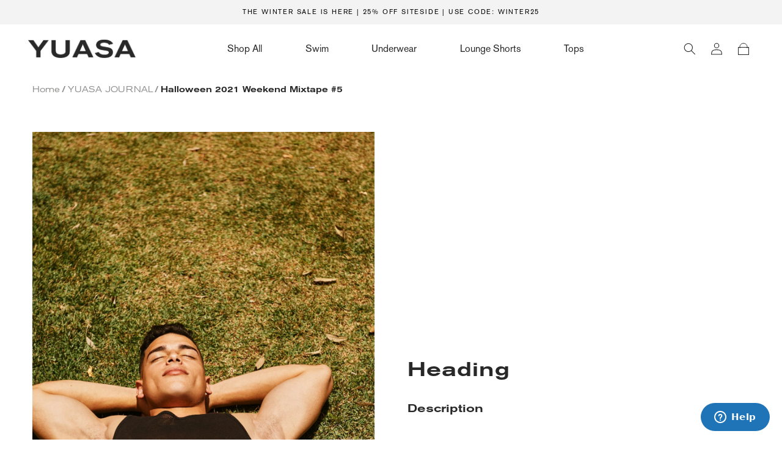

--- FILE ---
content_type: text/html; charset=utf-8
request_url: https://www.yuasastudios.com/blogs/journal/halloween-2021-weekend-mixtape
body_size: 40351
content:
<!doctype html>
<html class="no-js" lang="en">
  <head>
    <link
  rel="stylesheet"
  href="https://cdn.orderprotection.com/widget/shopify/5.4.4/style.css"
/>
    <!-- Start of yuasa Zendesk Widget script -->
<script id="ze-snippet" src="https://static.zdassets.com/ekr/snippet.js?key=e60fb074-63c0-4107-bc74-78cc4bb311d5"> </script>

    <!-- End of yuasa Zendesk Widget script -->
   
 <!----------GOOGLE DATALAYER--------------->
<script>
	if(document.location.pathname == "/"){
      var homepage = {
        'page_type' : 'home',
         
			
			'login_status' 	: 'no',
			
		
		'tax_status'	: 'VAT excl.'
      };
      dataLayer.push(homepage);
	  
	/*********Query Parameter*********/
	 gtag('event', 'product', {
	   'ecomm_pagetype': 'home'
	 });
	/***********************************/
    }
	
	
	
	

</script>
  <!-- Google Tag Manager -->
<script>(function(w,d,s,l,i){w[l]=w[l]||[];w[l].push({'gtm.start':
new Date().getTime(),event:'gtm.js'});var f=d.getElementsByTagName(s)[0],
j=d.createElement(s),dl=l!='dataLayer'?'&l='+l:'';j.async=true;j.src=
'https://www.googletagmanager.com/gtm.js?id='+i+dl;f.parentNode.insertBefore(j,f);
})(window,document,'script','dataLayer','GTM-N3D7ZVM');</script>
<!-- End Google Tag Manager -->

    <meta name="ahrefs-site-verification" content="b5efd9ea726e906151bd3f76dfc8b7b5c7b5e64251d331802bab5d2830659f08">
    <meta charset="utf-8">
    <meta http-equiv="X-UA-Compatible" content="IE=edge">
    <meta name="viewport" content="width=device-width,initial-scale=1, maximum-scale=1">
    <meta name="theme-color" content="">
    <link rel="canonical" href="https://www.yuasastudios.com/blogs/journal/halloween-2021-weekend-mixtape">
    <link rel="preconnect" href="https://cdn.shopify.com" crossorigin><link rel="icon" type="image/png" href="//www.yuasastudios.com/cdn/shop/files/yuasa_favicon.png?crop=center&height=32&v=1613744108&width=32"><link rel="preconnect" href="https://fonts.shopifycdn.com" crossorigin><title>
      Halloween 2021 Weekend Mixtape #5
 &ndash; YUASA Menswear</title>

    
      <meta name="description" content="YUASA Mixtape #5 is here - an eclectic mix curated for a spooky Halloween weekend.     Yuasa · YUASA Menswear Halloween Weekend Playlist">
    

    

<meta property="og:site_name" content="YUASA Menswear">
<meta property="og:url" content="https://www.yuasastudios.com/blogs/journal/halloween-2021-weekend-mixtape">
<meta property="og:title" content="Halloween 2021 Weekend Mixtape #5">
<meta property="og:type" content="article">
<meta property="og:description" content="YUASA Mixtape #5 is here - an eclectic mix curated for a spooky Halloween weekend.     Yuasa · YUASA Menswear Halloween Weekend Playlist"><meta property="og:image" content="http://www.yuasastudios.com/cdn/shop/articles/mixtape.png?v=1743975487">
  <meta property="og:image:secure_url" content="https://www.yuasastudios.com/cdn/shop/articles/mixtape.png?v=1743975487">
  <meta property="og:image:width" content="910">
  <meta property="og:image:height" content="1028"><meta name="twitter:card" content="summary_large_image">
<meta name="twitter:title" content="Halloween 2021 Weekend Mixtape #5">
<meta name="twitter:description" content="YUASA Mixtape #5 is here - an eclectic mix curated for a spooky Halloween weekend.     Yuasa · YUASA Menswear Halloween Weekend Playlist">


    <script src="//www.yuasastudios.com/cdn/shop/t/18/assets/global.js?v=175604257726506018401728685190" defer="defer"></script>
    <script>window.performance && window.performance.mark && window.performance.mark('shopify.content_for_header.start');</script><meta name="facebook-domain-verification" content="rc0s1m4een91k5abew5ry3y0407bk4">
<meta id="shopify-digital-wallet" name="shopify-digital-wallet" content="/26120386/digital_wallets/dialog">
<meta name="shopify-checkout-api-token" content="b296c54c20acd2fbdb0b0d51db9988f4">
<meta id="in-context-paypal-metadata" data-shop-id="26120386" data-venmo-supported="true" data-environment="production" data-locale="en_US" data-paypal-v4="true" data-currency="USD">
<link rel="alternate" type="application/atom+xml" title="Feed" href="/blogs/journal.atom" />
<script async="async" src="/checkouts/internal/preloads.js?locale=en-US"></script>
<link rel="preconnect" href="https://shop.app" crossorigin="anonymous">
<script async="async" src="https://shop.app/checkouts/internal/preloads.js?locale=en-US&shop_id=26120386" crossorigin="anonymous"></script>
<script id="apple-pay-shop-capabilities" type="application/json">{"shopId":26120386,"countryCode":"US","currencyCode":"USD","merchantCapabilities":["supports3DS"],"merchantId":"gid:\/\/shopify\/Shop\/26120386","merchantName":"YUASA Menswear","requiredBillingContactFields":["postalAddress","email","phone"],"requiredShippingContactFields":["postalAddress","email","phone"],"shippingType":"shipping","supportedNetworks":["visa","masterCard","amex","discover","elo","jcb"],"total":{"type":"pending","label":"YUASA Menswear","amount":"1.00"},"shopifyPaymentsEnabled":true,"supportsSubscriptions":true}</script>
<script id="shopify-features" type="application/json">{"accessToken":"b296c54c20acd2fbdb0b0d51db9988f4","betas":["rich-media-storefront-analytics"],"domain":"www.yuasastudios.com","predictiveSearch":true,"shopId":26120386,"locale":"en"}</script>
<script>var Shopify = Shopify || {};
Shopify.shop = "yuasa.myshopify.com";
Shopify.locale = "en";
Shopify.currency = {"active":"USD","rate":"1.0"};
Shopify.country = "US";
Shopify.theme = {"name":"[NVD] Yuasa\/Production - (OP 8\/17)","id":171395219740,"schema_name":"Dawn","schema_version":"5.0.0","theme_store_id":null,"role":"main"};
Shopify.theme.handle = "null";
Shopify.theme.style = {"id":null,"handle":null};
Shopify.cdnHost = "www.yuasastudios.com/cdn";
Shopify.routes = Shopify.routes || {};
Shopify.routes.root = "/";</script>
<script type="module">!function(o){(o.Shopify=o.Shopify||{}).modules=!0}(window);</script>
<script>!function(o){function n(){var o=[];function n(){o.push(Array.prototype.slice.apply(arguments))}return n.q=o,n}var t=o.Shopify=o.Shopify||{};t.loadFeatures=n(),t.autoloadFeatures=n()}(window);</script>
<script>
  window.ShopifyPay = window.ShopifyPay || {};
  window.ShopifyPay.apiHost = "shop.app\/pay";
  window.ShopifyPay.redirectState = null;
</script>
<script id="shop-js-analytics" type="application/json">{"pageType":"article"}</script>
<script defer="defer" async type="module" src="//www.yuasastudios.com/cdn/shopifycloud/shop-js/modules/v2/client.init-shop-cart-sync_BApSsMSl.en.esm.js"></script>
<script defer="defer" async type="module" src="//www.yuasastudios.com/cdn/shopifycloud/shop-js/modules/v2/chunk.common_CBoos6YZ.esm.js"></script>
<script type="module">
  await import("//www.yuasastudios.com/cdn/shopifycloud/shop-js/modules/v2/client.init-shop-cart-sync_BApSsMSl.en.esm.js");
await import("//www.yuasastudios.com/cdn/shopifycloud/shop-js/modules/v2/chunk.common_CBoos6YZ.esm.js");

  window.Shopify.SignInWithShop?.initShopCartSync?.({"fedCMEnabled":true,"windoidEnabled":true});

</script>
<script>
  window.Shopify = window.Shopify || {};
  if (!window.Shopify.featureAssets) window.Shopify.featureAssets = {};
  window.Shopify.featureAssets['shop-js'] = {"shop-cart-sync":["modules/v2/client.shop-cart-sync_DJczDl9f.en.esm.js","modules/v2/chunk.common_CBoos6YZ.esm.js"],"init-fed-cm":["modules/v2/client.init-fed-cm_BzwGC0Wi.en.esm.js","modules/v2/chunk.common_CBoos6YZ.esm.js"],"init-windoid":["modules/v2/client.init-windoid_BS26ThXS.en.esm.js","modules/v2/chunk.common_CBoos6YZ.esm.js"],"init-shop-email-lookup-coordinator":["modules/v2/client.init-shop-email-lookup-coordinator_DFwWcvrS.en.esm.js","modules/v2/chunk.common_CBoos6YZ.esm.js"],"shop-cash-offers":["modules/v2/client.shop-cash-offers_DthCPNIO.en.esm.js","modules/v2/chunk.common_CBoos6YZ.esm.js","modules/v2/chunk.modal_Bu1hFZFC.esm.js"],"shop-button":["modules/v2/client.shop-button_D_JX508o.en.esm.js","modules/v2/chunk.common_CBoos6YZ.esm.js"],"shop-toast-manager":["modules/v2/client.shop-toast-manager_tEhgP2F9.en.esm.js","modules/v2/chunk.common_CBoos6YZ.esm.js"],"avatar":["modules/v2/client.avatar_BTnouDA3.en.esm.js"],"pay-button":["modules/v2/client.pay-button_BuNmcIr_.en.esm.js","modules/v2/chunk.common_CBoos6YZ.esm.js"],"init-shop-cart-sync":["modules/v2/client.init-shop-cart-sync_BApSsMSl.en.esm.js","modules/v2/chunk.common_CBoos6YZ.esm.js"],"shop-login-button":["modules/v2/client.shop-login-button_DwLgFT0K.en.esm.js","modules/v2/chunk.common_CBoos6YZ.esm.js","modules/v2/chunk.modal_Bu1hFZFC.esm.js"],"init-customer-accounts-sign-up":["modules/v2/client.init-customer-accounts-sign-up_TlVCiykN.en.esm.js","modules/v2/client.shop-login-button_DwLgFT0K.en.esm.js","modules/v2/chunk.common_CBoos6YZ.esm.js","modules/v2/chunk.modal_Bu1hFZFC.esm.js"],"init-shop-for-new-customer-accounts":["modules/v2/client.init-shop-for-new-customer-accounts_DrjXSI53.en.esm.js","modules/v2/client.shop-login-button_DwLgFT0K.en.esm.js","modules/v2/chunk.common_CBoos6YZ.esm.js","modules/v2/chunk.modal_Bu1hFZFC.esm.js"],"init-customer-accounts":["modules/v2/client.init-customer-accounts_C0Oh2ljF.en.esm.js","modules/v2/client.shop-login-button_DwLgFT0K.en.esm.js","modules/v2/chunk.common_CBoos6YZ.esm.js","modules/v2/chunk.modal_Bu1hFZFC.esm.js"],"shop-follow-button":["modules/v2/client.shop-follow-button_C5D3XtBb.en.esm.js","modules/v2/chunk.common_CBoos6YZ.esm.js","modules/v2/chunk.modal_Bu1hFZFC.esm.js"],"checkout-modal":["modules/v2/client.checkout-modal_8TC_1FUY.en.esm.js","modules/v2/chunk.common_CBoos6YZ.esm.js","modules/v2/chunk.modal_Bu1hFZFC.esm.js"],"lead-capture":["modules/v2/client.lead-capture_D-pmUjp9.en.esm.js","modules/v2/chunk.common_CBoos6YZ.esm.js","modules/v2/chunk.modal_Bu1hFZFC.esm.js"],"shop-login":["modules/v2/client.shop-login_BmtnoEUo.en.esm.js","modules/v2/chunk.common_CBoos6YZ.esm.js","modules/v2/chunk.modal_Bu1hFZFC.esm.js"],"payment-terms":["modules/v2/client.payment-terms_BHOWV7U_.en.esm.js","modules/v2/chunk.common_CBoos6YZ.esm.js","modules/v2/chunk.modal_Bu1hFZFC.esm.js"]};
</script>
<script>(function() {
  var isLoaded = false;
  function asyncLoad() {
    if (isLoaded) return;
    isLoaded = true;
    var urls = ["https:\/\/d23dclunsivw3h.cloudfront.net\/redirect-app.js?shop=yuasa.myshopify.com","https:\/\/cdn.jsdelivr.net\/gh\/apphq\/slidecart-dist@master\/slidecarthq-forward.js?4\u0026shop=yuasa.myshopify.com","https:\/\/static.returngo.ai\/master.returngo.ai\/returngo.min.js?shop=yuasa.myshopify.com","https:\/\/storage.nfcube.com\/instafeed-0873c659b0a90a6c4ff81cacd4d821fa.js?shop=yuasa.myshopify.com","\/\/backinstock.useamp.com\/widget\/26991_1767155424.js?category=bis\u0026v=6\u0026shop=yuasa.myshopify.com"];
    for (var i = 0; i < urls.length; i++) {
      var s = document.createElement('script');
      s.type = 'text/javascript';
      s.async = true;
      s.src = urls[i];
      var x = document.getElementsByTagName('script')[0];
      x.parentNode.insertBefore(s, x);
    }
  };
  if(window.attachEvent) {
    window.attachEvent('onload', asyncLoad);
  } else {
    window.addEventListener('load', asyncLoad, false);
  }
})();</script>
<script id="__st">var __st={"a":26120386,"offset":-18000,"reqid":"eb6f6804-0d04-4090-8dbd-cd71de213b58-1768933818","pageurl":"www.yuasastudios.com\/blogs\/journal\/halloween-2021-weekend-mixtape","s":"articles-556263080022","u":"4312c8322673","p":"article","rtyp":"article","rid":556263080022};</script>
<script>window.ShopifyPaypalV4VisibilityTracking = true;</script>
<script id="captcha-bootstrap">!function(){'use strict';const t='contact',e='account',n='new_comment',o=[[t,t],['blogs',n],['comments',n],[t,'customer']],c=[[e,'customer_login'],[e,'guest_login'],[e,'recover_customer_password'],[e,'create_customer']],r=t=>t.map((([t,e])=>`form[action*='/${t}']:not([data-nocaptcha='true']) input[name='form_type'][value='${e}']`)).join(','),a=t=>()=>t?[...document.querySelectorAll(t)].map((t=>t.form)):[];function s(){const t=[...o],e=r(t);return a(e)}const i='password',u='form_key',d=['recaptcha-v3-token','g-recaptcha-response','h-captcha-response',i],f=()=>{try{return window.sessionStorage}catch{return}},m='__shopify_v',_=t=>t.elements[u];function p(t,e,n=!1){try{const o=window.sessionStorage,c=JSON.parse(o.getItem(e)),{data:r}=function(t){const{data:e,action:n}=t;return t[m]||n?{data:e,action:n}:{data:t,action:n}}(c);for(const[e,n]of Object.entries(r))t.elements[e]&&(t.elements[e].value=n);n&&o.removeItem(e)}catch(o){console.error('form repopulation failed',{error:o})}}const l='form_type',E='cptcha';function T(t){t.dataset[E]=!0}const w=window,h=w.document,L='Shopify',v='ce_forms',y='captcha';let A=!1;((t,e)=>{const n=(g='f06e6c50-85a8-45c8-87d0-21a2b65856fe',I='https://cdn.shopify.com/shopifycloud/storefront-forms-hcaptcha/ce_storefront_forms_captcha_hcaptcha.v1.5.2.iife.js',D={infoText:'Protected by hCaptcha',privacyText:'Privacy',termsText:'Terms'},(t,e,n)=>{const o=w[L][v],c=o.bindForm;if(c)return c(t,g,e,D).then(n);var r;o.q.push([[t,g,e,D],n]),r=I,A||(h.body.append(Object.assign(h.createElement('script'),{id:'captcha-provider',async:!0,src:r})),A=!0)});var g,I,D;w[L]=w[L]||{},w[L][v]=w[L][v]||{},w[L][v].q=[],w[L][y]=w[L][y]||{},w[L][y].protect=function(t,e){n(t,void 0,e),T(t)},Object.freeze(w[L][y]),function(t,e,n,w,h,L){const[v,y,A,g]=function(t,e,n){const i=e?o:[],u=t?c:[],d=[...i,...u],f=r(d),m=r(i),_=r(d.filter((([t,e])=>n.includes(e))));return[a(f),a(m),a(_),s()]}(w,h,L),I=t=>{const e=t.target;return e instanceof HTMLFormElement?e:e&&e.form},D=t=>v().includes(t);t.addEventListener('submit',(t=>{const e=I(t);if(!e)return;const n=D(e)&&!e.dataset.hcaptchaBound&&!e.dataset.recaptchaBound,o=_(e),c=g().includes(e)&&(!o||!o.value);(n||c)&&t.preventDefault(),c&&!n&&(function(t){try{if(!f())return;!function(t){const e=f();if(!e)return;const n=_(t);if(!n)return;const o=n.value;o&&e.removeItem(o)}(t);const e=Array.from(Array(32),(()=>Math.random().toString(36)[2])).join('');!function(t,e){_(t)||t.append(Object.assign(document.createElement('input'),{type:'hidden',name:u})),t.elements[u].value=e}(t,e),function(t,e){const n=f();if(!n)return;const o=[...t.querySelectorAll(`input[type='${i}']`)].map((({name:t})=>t)),c=[...d,...o],r={};for(const[a,s]of new FormData(t).entries())c.includes(a)||(r[a]=s);n.setItem(e,JSON.stringify({[m]:1,action:t.action,data:r}))}(t,e)}catch(e){console.error('failed to persist form',e)}}(e),e.submit())}));const S=(t,e)=>{t&&!t.dataset[E]&&(n(t,e.some((e=>e===t))),T(t))};for(const o of['focusin','change'])t.addEventListener(o,(t=>{const e=I(t);D(e)&&S(e,y())}));const B=e.get('form_key'),M=e.get(l),P=B&&M;t.addEventListener('DOMContentLoaded',(()=>{const t=y();if(P)for(const e of t)e.elements[l].value===M&&p(e,B);[...new Set([...A(),...v().filter((t=>'true'===t.dataset.shopifyCaptcha))])].forEach((e=>S(e,t)))}))}(h,new URLSearchParams(w.location.search),n,t,e,['guest_login'])})(!0,!0)}();</script>
<script integrity="sha256-4kQ18oKyAcykRKYeNunJcIwy7WH5gtpwJnB7kiuLZ1E=" data-source-attribution="shopify.loadfeatures" defer="defer" src="//www.yuasastudios.com/cdn/shopifycloud/storefront/assets/storefront/load_feature-a0a9edcb.js" crossorigin="anonymous"></script>
<script crossorigin="anonymous" defer="defer" src="//www.yuasastudios.com/cdn/shopifycloud/storefront/assets/shopify_pay/storefront-65b4c6d7.js?v=20250812"></script>
<script data-source-attribution="shopify.dynamic_checkout.dynamic.init">var Shopify=Shopify||{};Shopify.PaymentButton=Shopify.PaymentButton||{isStorefrontPortableWallets:!0,init:function(){window.Shopify.PaymentButton.init=function(){};var t=document.createElement("script");t.src="https://www.yuasastudios.com/cdn/shopifycloud/portable-wallets/latest/portable-wallets.en.js",t.type="module",document.head.appendChild(t)}};
</script>
<script data-source-attribution="shopify.dynamic_checkout.buyer_consent">
  function portableWalletsHideBuyerConsent(e){var t=document.getElementById("shopify-buyer-consent"),n=document.getElementById("shopify-subscription-policy-button");t&&n&&(t.classList.add("hidden"),t.setAttribute("aria-hidden","true"),n.removeEventListener("click",e))}function portableWalletsShowBuyerConsent(e){var t=document.getElementById("shopify-buyer-consent"),n=document.getElementById("shopify-subscription-policy-button");t&&n&&(t.classList.remove("hidden"),t.removeAttribute("aria-hidden"),n.addEventListener("click",e))}window.Shopify?.PaymentButton&&(window.Shopify.PaymentButton.hideBuyerConsent=portableWalletsHideBuyerConsent,window.Shopify.PaymentButton.showBuyerConsent=portableWalletsShowBuyerConsent);
</script>
<script data-source-attribution="shopify.dynamic_checkout.cart.bootstrap">document.addEventListener("DOMContentLoaded",(function(){function t(){return document.querySelector("shopify-accelerated-checkout-cart, shopify-accelerated-checkout")}if(t())Shopify.PaymentButton.init();else{new MutationObserver((function(e,n){t()&&(Shopify.PaymentButton.init(),n.disconnect())})).observe(document.body,{childList:!0,subtree:!0})}}));
</script>
<link id="shopify-accelerated-checkout-styles" rel="stylesheet" media="screen" href="https://www.yuasastudios.com/cdn/shopifycloud/portable-wallets/latest/accelerated-checkout-backwards-compat.css" crossorigin="anonymous">
<style id="shopify-accelerated-checkout-cart">
        #shopify-buyer-consent {
  margin-top: 1em;
  display: inline-block;
  width: 100%;
}

#shopify-buyer-consent.hidden {
  display: none;
}

#shopify-subscription-policy-button {
  background: none;
  border: none;
  padding: 0;
  text-decoration: underline;
  font-size: inherit;
  cursor: pointer;
}

#shopify-subscription-policy-button::before {
  box-shadow: none;
}

      </style>
<script id="sections-script" data-sections="header,footer" defer="defer" src="//www.yuasastudios.com/cdn/shop/t/18/compiled_assets/scripts.js?v=10125"></script>
<script>window.performance && window.performance.mark && window.performance.mark('shopify.content_for_header.end');</script>


    <style data-shopify>
      @font-face {
  font-family: Assistant;
  font-weight: 400;
  font-style: normal;
  font-display: swap;
  src: url("//www.yuasastudios.com/cdn/fonts/assistant/assistant_n4.9120912a469cad1cc292572851508ca49d12e768.woff2") format("woff2"),
       url("//www.yuasastudios.com/cdn/fonts/assistant/assistant_n4.6e9875ce64e0fefcd3f4446b7ec9036b3ddd2985.woff") format("woff");
}

      @font-face {
  font-family: Assistant;
  font-weight: 700;
  font-style: normal;
  font-display: swap;
  src: url("//www.yuasastudios.com/cdn/fonts/assistant/assistant_n7.bf44452348ec8b8efa3aa3068825305886b1c83c.woff2") format("woff2"),
       url("//www.yuasastudios.com/cdn/fonts/assistant/assistant_n7.0c887fee83f6b3bda822f1150b912c72da0f7b64.woff") format("woff");
}

      
      
      @font-face {
  font-family: Assistant;
  font-weight: 400;
  font-style: normal;
  font-display: swap;
  src: url("//www.yuasastudios.com/cdn/fonts/assistant/assistant_n4.9120912a469cad1cc292572851508ca49d12e768.woff2") format("woff2"),
       url("//www.yuasastudios.com/cdn/fonts/assistant/assistant_n4.6e9875ce64e0fefcd3f4446b7ec9036b3ddd2985.woff") format("woff");
}

     
       @font-face {
        font-family: 'Berthold-Akzidenz-Grotesk-BE-Regular';
        src: url('//www.yuasastudios.com/cdn/shop/t/18/assets/Berthold_Akzidenz_Grotesk_BE_Regular.otf?v=129924048832474426901728685190') format('truetype');
      }
      @font-face {
        font-family: 'Berthold-Akzidenz-Grotesk-BE-Ex-Medium';
        src: url('//www.yuasastudios.com/cdn/shop/t/18/assets/berthold-akzidenz-grotesk-medium-extended.otf?v=152833946428720846401728685190') format('truetype');
      }
      @font-face {
        font-family: 'Berthold-Akzidenz-Grotesk-BE-Extended-Regular';
        src: url('//www.yuasastudios.com/cdn/shop/t/18/assets/Berthold_Akzidenz_Grotesk_Extended.otf?v=145591593120551755511728685190') format('truetype');
      }
       @font-face {
        font-family: 'Berthold-Akzidenz-Grotesk-BE-Bold';
        src: url('//www.yuasastudios.com/cdn/shop/t/18/assets/berthold-akzidenz-grotesk-be-bold.ttf?v=176959067479449524781728685190') format('truetype');
      }
       @font-face {
        font-family: 'Berthold-Akzidenz-Grotesk-BE-Medium';
        src: url('//www.yuasastudios.com/cdn/shop/t/18/assets/berthold-akzidenz-grotesk-be-medium.ttf?v=108808604468317179131728685190') format('truetype');
      }
     
      

      :root {
       

        --font-body-family: 'Berthold-Akzidenz-Grotesk-BE-Regular';
        --font-body-style: normal;
        --font-body-weight: 400;
        --font-body-weight-bold: 700;

        --font-body-extended-family: 'Berthold-Akzidenz-Grotesk-BE-Extended-Regular';
        --font-bold-family: 'Berthold-Akzidenz-Grotesk-BE-Bold';
        --font-medium-family: 'Berthold-Akzidenz-Grotesk-BE-Medium';

        --font-heading-family: 'Berthold-Akzidenz-Grotesk-BE-Ex-Medium';
        --font-heading-style: normal;
        --font-heading-weight: 400;

        --font-body-scale: 1.0;
        --font-heading-scale: 1.0;

        --color-base-text: 18, 18, 18;
        --color-shadow: 18, 18, 18;
        --color-base-background-1: 255, 255, 255;
        --color-base-background-2: 243, 243, 243;
        --color-base-solid-button-labels: 255, 255, 255;
        --color-base-outline-button-labels: 18, 18, 18;
        --color-base-accent-1: 18, 18, 18;
        --color-base-accent-2: 51, 79, 180;
        --payment-terms-background-color: #FFFFFF;

        --gradient-base-background-1: #FFFFFF;
        --gradient-base-background-2: #F3F3F3;
        --gradient-base-accent-1: #121212;
        --gradient-base-accent-2: #334FB4;

        --media-padding: px;
        --media-border-opacity: 0.05;
        --media-border-width: 1px;
        --media-radius: 0px;
        --media-shadow-opacity: 0.0;
        --media-shadow-horizontal-offset: 0px;
        --media-shadow-vertical-offset: 0px;
        --media-shadow-blur-radius: 0px;

        --page-width: 120rem;
        --page-width-margin: 0rem;

        --card-image-padding: 0.0rem;
        --card-corner-radius: 0.0rem;
        --card-text-alignment: left;
        --card-border-width: 0.0rem;
        --card-border-opacity: 0.0;
        --card-shadow-opacity: 0.1;
        --card-shadow-horizontal-offset: 0.0rem;
        --card-shadow-vertical-offset: 0.0rem;
        --card-shadow-blur-radius: 0.0rem;

        --badge-corner-radius: 4.0rem;

        --popup-border-width: 1px;
        --popup-border-opacity: 0.1;
        --popup-corner-radius: 0px;
        --popup-shadow-opacity: 0.0;
        --popup-shadow-horizontal-offset: 0px;
        --popup-shadow-vertical-offset: 0px;
        --popup-shadow-blur-radius: 0px;

        --drawer-border-width: 1px;
        --drawer-border-opacity: 0.1;
        --drawer-shadow-opacity: 0.0;
        --drawer-shadow-horizontal-offset: 0px;
        --drawer-shadow-vertical-offset: 0px;
        --drawer-shadow-blur-radius: 0px;

        --spacing-sections-desktop: 0px;
        --spacing-sections-mobile: 0px;

        --grid-desktop-vertical-spacing: 8px;
        --grid-desktop-horizontal-spacing: 8px;
        --grid-mobile-vertical-spacing: 4px;
        --grid-mobile-horizontal-spacing: 4px;

        --text-boxes-border-opacity: 0.0;
        --text-boxes-border-width: 0px;
        --text-boxes-radius: 0px;
        --text-boxes-shadow-opacity: 0.0;
        --text-boxes-shadow-horizontal-offset: 0px;
        --text-boxes-shadow-vertical-offset: 0px;
        --text-boxes-shadow-blur-radius: 0px;

        --buttons-radius: 0px;
        --buttons-radius-outset: 0px;
        --buttons-border-width: 1px;
        --buttons-border-opacity: 1.0;
        --buttons-shadow-opacity: 0.0;
        --buttons-shadow-horizontal-offset: 0px;
        --buttons-shadow-vertical-offset: 0px;
        --buttons-shadow-blur-radius: 0px;
        --buttons-border-offset: 0px;

        --inputs-radius: 0px;
        --inputs-border-width: 1px;
        --inputs-border-opacity: 0.55;
        --inputs-shadow-opacity: 0.0;
        --inputs-shadow-horizontal-offset: 0px;
        --inputs-margin-offset: 0px;
        --inputs-shadow-vertical-offset: 0px;
        --inputs-shadow-blur-radius: 0px;
        --inputs-radius-outset: 0px;

        --variant-pills-radius: 40px;
        --variant-pills-border-width: 1px;
        --variant-pills-border-opacity: 0.55;
        --variant-pills-shadow-opacity: 0.0;
        --variant-pills-shadow-horizontal-offset: 0px;
        --variant-pills-shadow-vertical-offset: 0px;
        --variant-pills-shadow-blur-radius: 0px;
      }

      *,
      *::before,
      *::after {
        box-sizing: inherit;
      }

      html {
        box-sizing: border-box;
        font-size: calc(var(--font-body-scale) * 62.5%);
        height: 100%;
      }

      body {
        display: grid;
        grid-template-rows: auto auto 1fr auto;
        grid-template-columns: 100%;
        min-height: 100%;
        margin: 0;
        font-size: 1.5rem;
        letter-spacing: 0.06rem;
        line-height: calc(1 + 0.8 / var(--font-body-scale));
        font-family: var(--font-body-family);
        font-style: var(--font-body-style);
        font-weight: var(--font-body-weight);
      }

      @media screen and (min-width: 750px) {
        body {
          font-size: 1.6rem;
        }
      }
    </style>
    <!-- Font Preload --->
    <link rel="preload" as="font" href="" type="font/otf" crossorigin="anonymous">
    <link rel="preload" as="font" href="" type="font/otf" crossorigin="anonymous">
    <link rel="preload" as="font" href="" type="font/ttf" crossorigin="anonymous">
    <link rel="preload" as="font" href="" type="font/ttf" crossorigin="anonymous">
    <link rel="preload" as="font" href="" type="font/ttf" crossorigin="anonymous">
    <link rel="preload" as="font" href="" type="font/otf" crossorigin="anonymous">

  
    <link href="//www.yuasastudios.com/cdn/shop/t/18/assets/base.css?v=91350569767989507201728685190" rel="stylesheet" type="text/css" media="all" />
    <link href="//www.yuasastudios.com/cdn/shop/t/18/assets/lib.css?v=172027461305653941751728685190" rel="stylesheet" type="text/css" media="all" />
    <link href="//www.yuasastudios.com/cdn/shop/t/18/assets/product_reviews.css?v=156730392530138683631728685190" rel="stylesheet" type="text/css" media="all" />
    <link href="//www.yuasastudios.com/cdn/shop/t/18/assets/header.css?v=87553756315933426911728685190" rel="stylesheet" type="text/css" media="all" />
    <link href="//www.yuasastudios.com/cdn/shop/t/18/assets/nav.css?v=70027861274547927421728685190" rel="stylesheet" type="text/css" media="all" />
    <link href="//www.yuasastudios.com/cdn/shop/t/18/assets/custom-banner.css?v=173186800748829078431728685190" rel="stylesheet" type="text/css" media="all" />
    <link href="//www.yuasastudios.com/cdn/shop/t/18/assets/blog-full-width-text.css?v=10686589574125647621728685190" rel="stylesheet" type="text/css" media="all" />
<link rel="preload" as="font" href="//www.yuasastudios.com/cdn/fonts/assistant/assistant_n4.9120912a469cad1cc292572851508ca49d12e768.woff2" type="font/woff2" crossorigin><link rel="preload" as="font" href="//www.yuasastudios.com/cdn/fonts/assistant/assistant_n4.9120912a469cad1cc292572851508ca49d12e768.woff2" type="font/woff2" crossorigin><link rel="stylesheet" href="//www.yuasastudios.com/cdn/shop/t/18/assets/component-predictive-search.css?v=165644661289088488651728685190" media="print" onload="this.media='all'"><script>document.documentElement.className = document.documentElement.className.replace('no-js', 'js');
    if (Shopify.designMode) {
      document.documentElement.classList.add('shopify-design-mode');
    }
    </script>
    
<!-- Start of Judge.me Core -->
<link rel="dns-prefetch" href="https://cdn.judge.me/">
<script data-cfasync='false' class='jdgm-settings-script'>window.jdgmSettings={"pagination":5,"disable_web_reviews":false,"badge_no_review_text":"No reviews","badge_n_reviews_text":"{{ n }} review/reviews","badge_star_color":"#000000","hide_badge_preview_if_no_reviews":true,"badge_hide_text":false,"enforce_center_preview_badge":false,"widget_title":"Customer Reviews","widget_open_form_text":"Write a review","widget_close_form_text":"Cancel review","widget_refresh_page_text":"Refresh page","widget_summary_text":"Based on {{ number_of_reviews }} review/reviews","widget_no_review_text":"Be the first to write a review","widget_name_field_text":"Display name","widget_verified_name_field_text":"Verified Name (public)","widget_name_placeholder_text":"Display name","widget_required_field_error_text":"This field is required.","widget_email_field_text":"Email address","widget_verified_email_field_text":"Verified Email (private, can not be edited)","widget_email_placeholder_text":"Your email address","widget_email_field_error_text":"Please enter a valid email address.","widget_rating_field_text":"Rating","widget_review_title_field_text":"Review Title","widget_review_title_placeholder_text":"Give your review a title","widget_review_body_field_text":"Review content","widget_review_body_placeholder_text":"Start writing here...","widget_pictures_field_text":"Picture/Video (optional)","widget_submit_review_text":"Submit Review","widget_submit_verified_review_text":"Submit Verified Review","widget_submit_success_msg_with_auto_publish":"Thank you! Please refresh the page in a few moments to see your review. You can remove or edit your review by logging into \u003ca href='https://judge.me/login' target='_blank' rel='nofollow noopener'\u003eJudge.me\u003c/a\u003e","widget_submit_success_msg_no_auto_publish":"Thank you! Your review will be published as soon as it is approved by the shop admin. You can remove or edit your review by logging into \u003ca href='https://judge.me/login' target='_blank' rel='nofollow noopener'\u003eJudge.me\u003c/a\u003e","widget_show_default_reviews_out_of_total_text":"Showing {{ n_reviews_shown }} out of {{ n_reviews }} reviews.","widget_show_all_link_text":"Show all","widget_show_less_link_text":"Show less","widget_author_said_text":"{{ reviewer_name }} said:","widget_days_text":"{{ n }} days ago","widget_weeks_text":"{{ n }} week/weeks ago","widget_months_text":"{{ n }} month/months ago","widget_years_text":"{{ n }} year/years ago","widget_yesterday_text":"Yesterday","widget_today_text":"Today","widget_replied_text":"\u003e\u003e {{ shop_name }} replied:","widget_read_more_text":"Read more","widget_reviewer_name_as_initial":"","widget_rating_filter_color":"","widget_rating_filter_see_all_text":"See all reviews","widget_sorting_most_recent_text":"Most Recent","widget_sorting_highest_rating_text":"Highest Rating","widget_sorting_lowest_rating_text":"Lowest Rating","widget_sorting_with_pictures_text":"Only Pictures","widget_sorting_most_helpful_text":"Most Helpful","widget_open_question_form_text":"Ask a question","widget_reviews_subtab_text":"Reviews","widget_questions_subtab_text":"Questions","widget_question_label_text":"Question","widget_answer_label_text":"Answer","widget_question_placeholder_text":"Write your question here","widget_submit_question_text":"Submit Question","widget_question_submit_success_text":"Thank you for your question! We will notify you once it gets answered.","widget_star_color":"#000000","verified_badge_text":"Verified","verified_badge_bg_color":"","verified_badge_text_color":"","verified_badge_placement":"left-of-reviewer-name","widget_review_max_height":"","widget_hide_border":false,"widget_social_share":false,"widget_thumb":false,"widget_review_location_show":false,"widget_location_format":"country_iso_code","all_reviews_include_out_of_store_products":true,"all_reviews_out_of_store_text":"(out of store)","all_reviews_pagination":100,"all_reviews_product_name_prefix_text":"about","enable_review_pictures":false,"enable_question_anwser":false,"widget_theme":"","review_date_format":"mm/dd/yyyy","default_sort_method":"most-recent","widget_product_reviews_subtab_text":"Product Reviews","widget_shop_reviews_subtab_text":"Shop Reviews","widget_other_products_reviews_text":"Reviews for other products","widget_store_reviews_subtab_text":"Store reviews","widget_no_store_reviews_text":"This store hasn't received any reviews yet","widget_web_restriction_product_reviews_text":"This product hasn't received any reviews yet","widget_no_items_text":"No items found","widget_show_more_text":"Show more","widget_write_a_store_review_text":"Write a Store Review","widget_other_languages_heading":"Reviews in Other Languages","widget_translate_review_text":"Translate review to {{ language }}","widget_translating_review_text":"Translating...","widget_show_original_translation_text":"Show original ({{ language }})","widget_translate_review_failed_text":"Review couldn't be translated.","widget_translate_review_retry_text":"Retry","widget_translate_review_try_again_later_text":"Try again later","show_product_url_for_grouped_product":false,"widget_sorting_pictures_first_text":"Pictures First","show_pictures_on_all_rev_page_mobile":false,"show_pictures_on_all_rev_page_desktop":false,"floating_tab_hide_mobile_install_preference":false,"floating_tab_button_name":"★ Reviews","floating_tab_title":"Let customers speak for us","floating_tab_button_color":"","floating_tab_button_background_color":"","floating_tab_url":"","floating_tab_url_enabled":false,"floating_tab_tab_style":"text","all_reviews_text_badge_text":"Customers rate us {{ shop.metafields.judgeme.all_reviews_rating | round: 1 }}/5 based on {{ shop.metafields.judgeme.all_reviews_count }} reviews.","all_reviews_text_badge_text_branded_style":"{{ shop.metafields.judgeme.all_reviews_rating | round: 1 }} out of 5 stars based on {{ shop.metafields.judgeme.all_reviews_count }} reviews","is_all_reviews_text_badge_a_link":false,"show_stars_for_all_reviews_text_badge":false,"all_reviews_text_badge_url":"","all_reviews_text_style":"text","all_reviews_text_color_style":"judgeme_brand_color","all_reviews_text_color":"#108474","all_reviews_text_show_jm_brand":true,"featured_carousel_show_header":true,"featured_carousel_title":"Let customers speak for us","testimonials_carousel_title":"Customers are saying","videos_carousel_title":"Real customer stories","cards_carousel_title":"Customers are saying","featured_carousel_count_text":"from {{ n }} reviews","featured_carousel_add_link_to_all_reviews_page":false,"featured_carousel_url":"","featured_carousel_show_images":true,"featured_carousel_autoslide_interval":5,"featured_carousel_arrows_on_the_sides":false,"featured_carousel_height":250,"featured_carousel_width":80,"featured_carousel_image_size":0,"featured_carousel_image_height":250,"featured_carousel_arrow_color":"#eeeeee","verified_count_badge_style":"vintage","verified_count_badge_orientation":"horizontal","verified_count_badge_color_style":"judgeme_brand_color","verified_count_badge_color":"#108474","is_verified_count_badge_a_link":false,"verified_count_badge_url":"","verified_count_badge_show_jm_brand":true,"widget_rating_preset_default":5,"widget_first_sub_tab":"product-reviews","widget_show_histogram":true,"widget_histogram_use_custom_color":false,"widget_pagination_use_custom_color":false,"widget_star_use_custom_color":true,"widget_verified_badge_use_custom_color":false,"widget_write_review_use_custom_color":false,"picture_reminder_submit_button":"Upload Pictures","enable_review_videos":false,"mute_video_by_default":false,"widget_sorting_videos_first_text":"Videos First","widget_review_pending_text":"Pending","featured_carousel_items_for_large_screen":3,"social_share_options_order":"Facebook,Twitter","remove_microdata_snippet":true,"disable_json_ld":false,"enable_json_ld_products":false,"preview_badge_show_question_text":false,"preview_badge_no_question_text":"No questions","preview_badge_n_question_text":"{{ number_of_questions }} question/questions","qa_badge_show_icon":false,"qa_badge_position":"same-row","remove_judgeme_branding":false,"widget_add_search_bar":false,"widget_search_bar_placeholder":"Search","widget_sorting_verified_only_text":"Verified only","featured_carousel_theme":"default","featured_carousel_show_rating":true,"featured_carousel_show_title":true,"featured_carousel_show_body":true,"featured_carousel_show_date":false,"featured_carousel_show_reviewer":true,"featured_carousel_show_product":false,"featured_carousel_header_background_color":"#108474","featured_carousel_header_text_color":"#ffffff","featured_carousel_name_product_separator":"reviewed","featured_carousel_full_star_background":"#108474","featured_carousel_empty_star_background":"#dadada","featured_carousel_vertical_theme_background":"#f9fafb","featured_carousel_verified_badge_enable":false,"featured_carousel_verified_badge_color":"#108474","featured_carousel_border_style":"round","featured_carousel_review_line_length_limit":3,"featured_carousel_more_reviews_button_text":"Read more reviews","featured_carousel_view_product_button_text":"View product","all_reviews_page_load_reviews_on":"scroll","all_reviews_page_load_more_text":"Load More Reviews","disable_fb_tab_reviews":false,"enable_ajax_cdn_cache":false,"widget_public_name_text":"displayed publicly like","default_reviewer_name":"John Smith","default_reviewer_name_has_non_latin":true,"widget_reviewer_anonymous":"Anonymous","medals_widget_title":"Judge.me Review Medals","medals_widget_background_color":"#f9fafb","medals_widget_position":"footer_all_pages","medals_widget_border_color":"#f9fafb","medals_widget_verified_text_position":"left","medals_widget_use_monochromatic_version":false,"medals_widget_elements_color":"#108474","show_reviewer_avatar":true,"widget_invalid_yt_video_url_error_text":"Not a YouTube video URL","widget_max_length_field_error_text":"Please enter no more than {0} characters.","widget_show_country_flag":false,"widget_show_collected_via_shop_app":true,"widget_verified_by_shop_badge_style":"light","widget_verified_by_shop_text":"Verified by Shop","widget_show_photo_gallery":false,"widget_load_with_code_splitting":true,"widget_ugc_install_preference":false,"widget_ugc_title":"Made by us, Shared by you","widget_ugc_subtitle":"Tag us to see your picture featured in our page","widget_ugc_arrows_color":"#ffffff","widget_ugc_primary_button_text":"Buy Now","widget_ugc_primary_button_background_color":"#108474","widget_ugc_primary_button_text_color":"#ffffff","widget_ugc_primary_button_border_width":"0","widget_ugc_primary_button_border_style":"none","widget_ugc_primary_button_border_color":"#108474","widget_ugc_primary_button_border_radius":"25","widget_ugc_secondary_button_text":"Load More","widget_ugc_secondary_button_background_color":"#ffffff","widget_ugc_secondary_button_text_color":"#108474","widget_ugc_secondary_button_border_width":"2","widget_ugc_secondary_button_border_style":"solid","widget_ugc_secondary_button_border_color":"#108474","widget_ugc_secondary_button_border_radius":"25","widget_ugc_reviews_button_text":"View Reviews","widget_ugc_reviews_button_background_color":"#ffffff","widget_ugc_reviews_button_text_color":"#108474","widget_ugc_reviews_button_border_width":"2","widget_ugc_reviews_button_border_style":"solid","widget_ugc_reviews_button_border_color":"#108474","widget_ugc_reviews_button_border_radius":"25","widget_ugc_reviews_button_link_to":"judgeme-reviews-page","widget_ugc_show_post_date":true,"widget_ugc_max_width":"800","widget_rating_metafield_value_type":true,"widget_primary_color":"#108474","widget_enable_secondary_color":false,"widget_secondary_color":"#edf5f5","widget_summary_average_rating_text":"{{ average_rating }} out of 5","widget_media_grid_title":"Customer photos \u0026 videos","widget_media_grid_see_more_text":"See more","widget_round_style":false,"widget_show_product_medals":true,"widget_verified_by_judgeme_text":"Verified by Judge.me","widget_show_store_medals":true,"widget_verified_by_judgeme_text_in_store_medals":"Verified by Judge.me","widget_media_field_exceed_quantity_message":"Sorry, we can only accept {{ max_media }} for one review.","widget_media_field_exceed_limit_message":"{{ file_name }} is too large, please select a {{ media_type }} less than {{ size_limit }}MB.","widget_review_submitted_text":"Review Submitted!","widget_question_submitted_text":"Question Submitted!","widget_close_form_text_question":"Cancel","widget_write_your_answer_here_text":"Write your answer here","widget_enabled_branded_link":true,"widget_show_collected_by_judgeme":false,"widget_reviewer_name_color":"","widget_write_review_text_color":"","widget_write_review_bg_color":"","widget_collected_by_judgeme_text":"collected by Judge.me","widget_pagination_type":"standard","widget_load_more_text":"Load More","widget_load_more_color":"#108474","widget_full_review_text":"Full Review","widget_read_more_reviews_text":"Read More Reviews","widget_read_questions_text":"Read Questions","widget_questions_and_answers_text":"Questions \u0026 Answers","widget_verified_by_text":"Verified by","widget_verified_text":"Verified","widget_number_of_reviews_text":"{{ number_of_reviews }} reviews","widget_back_button_text":"Back","widget_next_button_text":"Next","widget_custom_forms_filter_button":"Filters","custom_forms_style":"vertical","widget_show_review_information":false,"how_reviews_are_collected":"How reviews are collected?","widget_show_review_keywords":false,"widget_gdpr_statement":"How we use your data: We'll only contact you about the review you left, and only if necessary. By submitting your review, you agree to Judge.me's \u003ca href='https://judge.me/terms' target='_blank' rel='nofollow noopener'\u003eterms\u003c/a\u003e, \u003ca href='https://judge.me/privacy' target='_blank' rel='nofollow noopener'\u003eprivacy\u003c/a\u003e and \u003ca href='https://judge.me/content-policy' target='_blank' rel='nofollow noopener'\u003econtent\u003c/a\u003e policies.","widget_multilingual_sorting_enabled":false,"widget_translate_review_content_enabled":false,"widget_translate_review_content_method":"manual","popup_widget_review_selection":"automatically_with_pictures","popup_widget_round_border_style":true,"popup_widget_show_title":true,"popup_widget_show_body":true,"popup_widget_show_reviewer":false,"popup_widget_show_product":true,"popup_widget_show_pictures":true,"popup_widget_use_review_picture":true,"popup_widget_show_on_home_page":true,"popup_widget_show_on_product_page":true,"popup_widget_show_on_collection_page":true,"popup_widget_show_on_cart_page":true,"popup_widget_position":"bottom_left","popup_widget_first_review_delay":5,"popup_widget_duration":5,"popup_widget_interval":5,"popup_widget_review_count":5,"popup_widget_hide_on_mobile":true,"review_snippet_widget_round_border_style":true,"review_snippet_widget_card_color":"#FFFFFF","review_snippet_widget_slider_arrows_background_color":"#FFFFFF","review_snippet_widget_slider_arrows_color":"#000000","review_snippet_widget_star_color":"#108474","show_product_variant":false,"all_reviews_product_variant_label_text":"Variant: ","widget_show_verified_branding":false,"widget_ai_summary_title":"Customers say","widget_ai_summary_disclaimer":"AI-powered review summary based on recent customer reviews","widget_show_ai_summary":false,"widget_show_ai_summary_bg":false,"widget_show_review_title_input":true,"redirect_reviewers_invited_via_email":"review_widget","request_store_review_after_product_review":false,"request_review_other_products_in_order":false,"review_form_color_scheme":"default","review_form_corner_style":"square","review_form_star_color":{},"review_form_text_color":"#333333","review_form_background_color":"#ffffff","review_form_field_background_color":"#fafafa","review_form_button_color":{},"review_form_button_text_color":"#ffffff","review_form_modal_overlay_color":"#000000","review_content_screen_title_text":"How would you rate this product?","review_content_introduction_text":"We would love it if you would share a bit about your experience.","store_review_form_title_text":"How would you rate this store?","store_review_form_introduction_text":"We would love it if you would share a bit about your experience.","show_review_guidance_text":true,"one_star_review_guidance_text":"Poor","five_star_review_guidance_text":"Great","customer_information_screen_title_text":"About you","customer_information_introduction_text":"Please tell us more about you.","custom_questions_screen_title_text":"Your experience in more detail","custom_questions_introduction_text":"Here are a few questions to help us understand more about your experience.","review_submitted_screen_title_text":"Thanks for your review!","review_submitted_screen_thank_you_text":"We are processing it and it will appear on the store soon.","review_submitted_screen_email_verification_text":"Please confirm your email by clicking the link we just sent you. This helps us keep reviews authentic.","review_submitted_request_store_review_text":"Would you like to share your experience of shopping with us?","review_submitted_review_other_products_text":"Would you like to review these products?","store_review_screen_title_text":"Would you like to share your experience of shopping with us?","store_review_introduction_text":"We value your feedback and use it to improve. Please share any thoughts or suggestions you have.","reviewer_media_screen_title_picture_text":"Share a picture","reviewer_media_introduction_picture_text":"Upload a photo to support your review.","reviewer_media_screen_title_video_text":"Share a video","reviewer_media_introduction_video_text":"Upload a video to support your review.","reviewer_media_screen_title_picture_or_video_text":"Share a picture or video","reviewer_media_introduction_picture_or_video_text":"Upload a photo or video to support your review.","reviewer_media_youtube_url_text":"Paste your Youtube URL here","advanced_settings_next_step_button_text":"Next","advanced_settings_close_review_button_text":"Close","modal_write_review_flow":false,"write_review_flow_required_text":"Required","write_review_flow_privacy_message_text":"We respect your privacy.","write_review_flow_anonymous_text":"Post review as anonymous","write_review_flow_visibility_text":"This won't be visible to other customers.","write_review_flow_multiple_selection_help_text":"Select as many as you like","write_review_flow_single_selection_help_text":"Select one option","write_review_flow_required_field_error_text":"This field is required","write_review_flow_invalid_email_error_text":"Please enter a valid email address","write_review_flow_max_length_error_text":"Max. {{ max_length }} characters.","write_review_flow_media_upload_text":"\u003cb\u003eClick to upload\u003c/b\u003e or drag and drop","write_review_flow_gdpr_statement":"We'll only contact you about your review if necessary. By submitting your review, you agree to our \u003ca href='https://judge.me/terms' target='_blank' rel='nofollow noopener'\u003eterms and conditions\u003c/a\u003e and \u003ca href='https://judge.me/privacy' target='_blank' rel='nofollow noopener'\u003eprivacy policy\u003c/a\u003e.","rating_only_reviews_enabled":false,"show_negative_reviews_help_screen":false,"new_review_flow_help_screen_rating_threshold":3,"negative_review_resolution_screen_title_text":"Tell us more","negative_review_resolution_text":"Your experience matters to us. If there were issues with your purchase, we're here to help. Feel free to reach out to us, we'd love the opportunity to make things right.","negative_review_resolution_button_text":"Contact us","negative_review_resolution_proceed_with_review_text":"Leave a review","negative_review_resolution_subject":"Issue with purchase from {{ shop_name }}.{{ order_name }}","preview_badge_collection_page_install_status":false,"widget_review_custom_css":"","preview_badge_custom_css":"","preview_badge_stars_count":"5-stars","featured_carousel_custom_css":"","floating_tab_custom_css":"","all_reviews_widget_custom_css":"","medals_widget_custom_css":"","verified_badge_custom_css":"","all_reviews_text_custom_css":"","transparency_badges_collected_via_store_invite":false,"transparency_badges_from_another_provider":false,"transparency_badges_collected_from_store_visitor":false,"transparency_badges_collected_by_verified_review_provider":false,"transparency_badges_earned_reward":false,"transparency_badges_collected_via_store_invite_text":"Review collected via store invitation","transparency_badges_from_another_provider_text":"Review collected from another provider","transparency_badges_collected_from_store_visitor_text":"Review collected from a store visitor","transparency_badges_written_in_google_text":"Review written in Google","transparency_badges_written_in_etsy_text":"Review written in Etsy","transparency_badges_written_in_shop_app_text":"Review written in Shop App","transparency_badges_earned_reward_text":"Review earned a reward for future purchase","product_review_widget_per_page":10,"widget_store_review_label_text":"Review about the store","checkout_comment_extension_title_on_product_page":"Customer Comments","checkout_comment_extension_num_latest_comment_show":5,"checkout_comment_extension_format":"name_and_timestamp","checkout_comment_customer_name":"last_initial","checkout_comment_comment_notification":true,"preview_badge_collection_page_install_preference":true,"preview_badge_home_page_install_preference":true,"preview_badge_product_page_install_preference":true,"review_widget_install_preference":"","review_carousel_install_preference":false,"floating_reviews_tab_install_preference":"none","verified_reviews_count_badge_install_preference":true,"all_reviews_text_install_preference":false,"review_widget_best_location":true,"judgeme_medals_install_preference":false,"review_widget_revamp_enabled":false,"review_widget_qna_enabled":false,"review_widget_header_theme":"minimal","review_widget_widget_title_enabled":true,"review_widget_header_text_size":"medium","review_widget_header_text_weight":"regular","review_widget_average_rating_style":"compact","review_widget_bar_chart_enabled":true,"review_widget_bar_chart_type":"numbers","review_widget_bar_chart_style":"standard","review_widget_expanded_media_gallery_enabled":false,"review_widget_reviews_section_theme":"standard","review_widget_image_style":"thumbnails","review_widget_review_image_ratio":"square","review_widget_stars_size":"medium","review_widget_verified_badge":"standard_text","review_widget_review_title_text_size":"medium","review_widget_review_text_size":"medium","review_widget_review_text_length":"medium","review_widget_number_of_columns_desktop":3,"review_widget_carousel_transition_speed":5,"review_widget_custom_questions_answers_display":"always","review_widget_button_text_color":"#FFFFFF","review_widget_text_color":"#000000","review_widget_lighter_text_color":"#7B7B7B","review_widget_corner_styling":"soft","review_widget_review_word_singular":"review","review_widget_review_word_plural":"reviews","review_widget_voting_label":"Helpful?","review_widget_shop_reply_label":"Reply from {{ shop_name }}:","review_widget_filters_title":"Filters","qna_widget_question_word_singular":"Question","qna_widget_question_word_plural":"Questions","qna_widget_answer_reply_label":"Answer from {{ answerer_name }}:","qna_content_screen_title_text":"Ask a question about this product","qna_widget_question_required_field_error_text":"Please enter your question.","qna_widget_flow_gdpr_statement":"We'll only contact you about your question if necessary. By submitting your question, you agree to our \u003ca href='https://judge.me/terms' target='_blank' rel='nofollow noopener'\u003eterms and conditions\u003c/a\u003e and \u003ca href='https://judge.me/privacy' target='_blank' rel='nofollow noopener'\u003eprivacy policy\u003c/a\u003e.","qna_widget_question_submitted_text":"Thanks for your question!","qna_widget_close_form_text_question":"Close","qna_widget_question_submit_success_text":"We’ll notify you by email when your question is answered.","all_reviews_widget_v2025_enabled":false,"all_reviews_widget_v2025_header_theme":"default","all_reviews_widget_v2025_widget_title_enabled":true,"all_reviews_widget_v2025_header_text_size":"medium","all_reviews_widget_v2025_header_text_weight":"regular","all_reviews_widget_v2025_average_rating_style":"compact","all_reviews_widget_v2025_bar_chart_enabled":true,"all_reviews_widget_v2025_bar_chart_type":"numbers","all_reviews_widget_v2025_bar_chart_style":"standard","all_reviews_widget_v2025_expanded_media_gallery_enabled":false,"all_reviews_widget_v2025_show_store_medals":true,"all_reviews_widget_v2025_show_photo_gallery":true,"all_reviews_widget_v2025_show_review_keywords":false,"all_reviews_widget_v2025_show_ai_summary":false,"all_reviews_widget_v2025_show_ai_summary_bg":false,"all_reviews_widget_v2025_add_search_bar":false,"all_reviews_widget_v2025_default_sort_method":"most-recent","all_reviews_widget_v2025_reviews_per_page":10,"all_reviews_widget_v2025_reviews_section_theme":"default","all_reviews_widget_v2025_image_style":"thumbnails","all_reviews_widget_v2025_review_image_ratio":"square","all_reviews_widget_v2025_stars_size":"medium","all_reviews_widget_v2025_verified_badge":"bold_badge","all_reviews_widget_v2025_review_title_text_size":"medium","all_reviews_widget_v2025_review_text_size":"medium","all_reviews_widget_v2025_review_text_length":"medium","all_reviews_widget_v2025_number_of_columns_desktop":3,"all_reviews_widget_v2025_carousel_transition_speed":5,"all_reviews_widget_v2025_custom_questions_answers_display":"always","all_reviews_widget_v2025_show_product_variant":false,"all_reviews_widget_v2025_show_reviewer_avatar":true,"all_reviews_widget_v2025_reviewer_name_as_initial":"","all_reviews_widget_v2025_review_location_show":false,"all_reviews_widget_v2025_location_format":"","all_reviews_widget_v2025_show_country_flag":false,"all_reviews_widget_v2025_verified_by_shop_badge_style":"light","all_reviews_widget_v2025_social_share":false,"all_reviews_widget_v2025_social_share_options_order":"Facebook,Twitter,LinkedIn,Pinterest","all_reviews_widget_v2025_pagination_type":"standard","all_reviews_widget_v2025_button_text_color":"#FFFFFF","all_reviews_widget_v2025_text_color":"#000000","all_reviews_widget_v2025_lighter_text_color":"#7B7B7B","all_reviews_widget_v2025_corner_styling":"soft","all_reviews_widget_v2025_title":"Customer reviews","all_reviews_widget_v2025_ai_summary_title":"Customers say about this store","all_reviews_widget_v2025_no_review_text":"Be the first to write a review","platform":"shopify","branding_url":"https://app.judge.me/reviews/stores/www.yuasastudios.com","branding_text":"Powered by Judge.me","locale":"en","reply_name":"YUASA Menswear","widget_version":"2.1","footer":true,"autopublish":true,"review_dates":true,"enable_custom_form":false,"shop_use_review_site":true,"shop_locale":"en","enable_multi_locales_translations":false,"show_review_title_input":true,"review_verification_email_status":"always","can_be_branded":true,"reply_name_text":"YUASA Menswear"};</script> <style class='jdgm-settings-style'>.jdgm-xx{left:0}:not(.jdgm-prev-badge__stars)>.jdgm-star{color:#000000}.jdgm-histogram .jdgm-star.jdgm-star{color:#000000}.jdgm-preview-badge .jdgm-star.jdgm-star{color:#000000}.jdgm-prev-badge[data-average-rating='0.00']{display:none !important}.jdgm-author-all-initials{display:none !important}.jdgm-author-last-initial{display:none !important}.jdgm-rev-widg__title{visibility:hidden}.jdgm-rev-widg__summary-text{visibility:hidden}.jdgm-prev-badge__text{visibility:hidden}.jdgm-rev__replier:before{content:'YUASA Menswear'}.jdgm-rev__prod-link-prefix:before{content:'about'}.jdgm-rev__variant-label:before{content:'Variant: '}.jdgm-rev__out-of-store-text:before{content:'(out of store)'}@media only screen and (min-width: 768px){.jdgm-rev__pics .jdgm-rev_all-rev-page-picture-separator,.jdgm-rev__pics .jdgm-rev__product-picture{display:none}}@media only screen and (max-width: 768px){.jdgm-rev__pics .jdgm-rev_all-rev-page-picture-separator,.jdgm-rev__pics .jdgm-rev__product-picture{display:none}}.jdgm-carousel-wrapper[data-from-snippet="true"]{display:none !important}.jdgm-all-reviews-text[data-from-snippet="true"]{display:none !important}.jdgm-medals-section[data-from-snippet="true"]{display:none !important}.jdgm-ugc-media-wrapper[data-from-snippet="true"]{display:none !important}.jdgm-rev__transparency-badge[data-badge-type="review_collected_via_store_invitation"]{display:none !important}.jdgm-rev__transparency-badge[data-badge-type="review_collected_from_another_provider"]{display:none !important}.jdgm-rev__transparency-badge[data-badge-type="review_collected_from_store_visitor"]{display:none !important}.jdgm-rev__transparency-badge[data-badge-type="review_written_in_etsy"]{display:none !important}.jdgm-rev__transparency-badge[data-badge-type="review_written_in_google_business"]{display:none !important}.jdgm-rev__transparency-badge[data-badge-type="review_written_in_shop_app"]{display:none !important}.jdgm-rev__transparency-badge[data-badge-type="review_earned_for_future_purchase"]{display:none !important}
</style> <style class='jdgm-settings-style'></style>

  
  
  
  <style class='jdgm-miracle-styles'>
  @-webkit-keyframes jdgm-spin{0%{-webkit-transform:rotate(0deg);-ms-transform:rotate(0deg);transform:rotate(0deg)}100%{-webkit-transform:rotate(359deg);-ms-transform:rotate(359deg);transform:rotate(359deg)}}@keyframes jdgm-spin{0%{-webkit-transform:rotate(0deg);-ms-transform:rotate(0deg);transform:rotate(0deg)}100%{-webkit-transform:rotate(359deg);-ms-transform:rotate(359deg);transform:rotate(359deg)}}@font-face{font-family:'JudgemeStar';src:url("[data-uri]") format("woff");font-weight:normal;font-style:normal}.jdgm-star{font-family:'JudgemeStar';display:inline !important;text-decoration:none !important;padding:0 4px 0 0 !important;margin:0 !important;font-weight:bold;opacity:1;-webkit-font-smoothing:antialiased;-moz-osx-font-smoothing:grayscale}.jdgm-star:hover{opacity:1}.jdgm-star:last-of-type{padding:0 !important}.jdgm-star.jdgm--on:before{content:"\e000"}.jdgm-star.jdgm--off:before{content:"\e001"}.jdgm-star.jdgm--half:before{content:"\e002"}.jdgm-widget *{margin:0;line-height:1.4;-webkit-box-sizing:border-box;-moz-box-sizing:border-box;box-sizing:border-box;-webkit-overflow-scrolling:touch}.jdgm-hidden{display:none !important;visibility:hidden !important}.jdgm-temp-hidden{display:none}.jdgm-spinner{width:40px;height:40px;margin:auto;border-radius:50%;border-top:2px solid #eee;border-right:2px solid #eee;border-bottom:2px solid #eee;border-left:2px solid #ccc;-webkit-animation:jdgm-spin 0.8s infinite linear;animation:jdgm-spin 0.8s infinite linear}.jdgm-prev-badge{display:block !important}

</style>


  
  
   


<script data-cfasync='false' class='jdgm-script'>
!function(e){window.jdgm=window.jdgm||{},jdgm.CDN_HOST="https://cdn.judge.me/",
jdgm.docReady=function(d){(e.attachEvent?"complete"===e.readyState:"loading"!==e.readyState)?
setTimeout(d,0):e.addEventListener("DOMContentLoaded",d)},jdgm.loadCSS=function(d,t,o,s){
!o&&jdgm.loadCSS.requestedUrls.indexOf(d)>=0||(jdgm.loadCSS.requestedUrls.push(d),
(s=e.createElement("link")).rel="stylesheet",s.class="jdgm-stylesheet",s.media="nope!",
s.href=d,s.onload=function(){this.media="all",t&&setTimeout(t)},e.body.appendChild(s))},
jdgm.loadCSS.requestedUrls=[],jdgm.docReady(function(){(window.jdgmLoadCSS||e.querySelectorAll(
".jdgm-widget, .jdgm-all-reviews-page").length>0)&&(jdgmSettings.widget_load_with_code_splitting?
parseFloat(jdgmSettings.widget_version)>=3?jdgm.loadCSS(jdgm.CDN_HOST+"widget_v3/base.css"):
jdgm.loadCSS(jdgm.CDN_HOST+"widget/base.css"):jdgm.loadCSS(jdgm.CDN_HOST+"shopify_v2.css"))})}(document);
</script>
<script async data-cfasync="false" type="text/javascript" src="https://cdn.judge.me/loader.js"></script>

<noscript><link rel="stylesheet" type="text/css" media="all" href="https://cdn.judge.me/shopify_v2.css"></noscript>
<!-- End of Judge.me Core -->



<script>
    
    
    
    
    var gsf_conversion_data = {page_type : '', event : '', data : {shop_currency : "USD"}};
    
</script>


<!-- BEGIN app block: shopify://apps/klaviyo-email-marketing-sms/blocks/klaviyo-onsite-embed/2632fe16-c075-4321-a88b-50b567f42507 -->












  <script async src="https://static.klaviyo.com/onsite/js/PFQqX6/klaviyo.js?company_id=PFQqX6"></script>
  <script>!function(){if(!window.klaviyo){window._klOnsite=window._klOnsite||[];try{window.klaviyo=new Proxy({},{get:function(n,i){return"push"===i?function(){var n;(n=window._klOnsite).push.apply(n,arguments)}:function(){for(var n=arguments.length,o=new Array(n),w=0;w<n;w++)o[w]=arguments[w];var t="function"==typeof o[o.length-1]?o.pop():void 0,e=new Promise((function(n){window._klOnsite.push([i].concat(o,[function(i){t&&t(i),n(i)}]))}));return e}}})}catch(n){window.klaviyo=window.klaviyo||[],window.klaviyo.push=function(){var n;(n=window._klOnsite).push.apply(n,arguments)}}}}();</script>

  




  <script>
    window.klaviyoReviewsProductDesignMode = false
  </script>







<!-- END app block --><link href="https://monorail-edge.shopifysvc.com" rel="dns-prefetch">
<script>(function(){if ("sendBeacon" in navigator && "performance" in window) {try {var session_token_from_headers = performance.getEntriesByType('navigation')[0].serverTiming.find(x => x.name == '_s').description;} catch {var session_token_from_headers = undefined;}var session_cookie_matches = document.cookie.match(/_shopify_s=([^;]*)/);var session_token_from_cookie = session_cookie_matches && session_cookie_matches.length === 2 ? session_cookie_matches[1] : "";var session_token = session_token_from_headers || session_token_from_cookie || "";function handle_abandonment_event(e) {var entries = performance.getEntries().filter(function(entry) {return /monorail-edge.shopifysvc.com/.test(entry.name);});if (!window.abandonment_tracked && entries.length === 0) {window.abandonment_tracked = true;var currentMs = Date.now();var navigation_start = performance.timing.navigationStart;var payload = {shop_id: 26120386,url: window.location.href,navigation_start,duration: currentMs - navigation_start,session_token,page_type: "article"};window.navigator.sendBeacon("https://monorail-edge.shopifysvc.com/v1/produce", JSON.stringify({schema_id: "online_store_buyer_site_abandonment/1.1",payload: payload,metadata: {event_created_at_ms: currentMs,event_sent_at_ms: currentMs}}));}}window.addEventListener('pagehide', handle_abandonment_event);}}());</script>
<script id="web-pixels-manager-setup">(function e(e,d,r,n,o){if(void 0===o&&(o={}),!Boolean(null===(a=null===(i=window.Shopify)||void 0===i?void 0:i.analytics)||void 0===a?void 0:a.replayQueue)){var i,a;window.Shopify=window.Shopify||{};var t=window.Shopify;t.analytics=t.analytics||{};var s=t.analytics;s.replayQueue=[],s.publish=function(e,d,r){return s.replayQueue.push([e,d,r]),!0};try{self.performance.mark("wpm:start")}catch(e){}var l=function(){var e={modern:/Edge?\/(1{2}[4-9]|1[2-9]\d|[2-9]\d{2}|\d{4,})\.\d+(\.\d+|)|Firefox\/(1{2}[4-9]|1[2-9]\d|[2-9]\d{2}|\d{4,})\.\d+(\.\d+|)|Chrom(ium|e)\/(9{2}|\d{3,})\.\d+(\.\d+|)|(Maci|X1{2}).+ Version\/(15\.\d+|(1[6-9]|[2-9]\d|\d{3,})\.\d+)([,.]\d+|)( \(\w+\)|)( Mobile\/\w+|) Safari\/|Chrome.+OPR\/(9{2}|\d{3,})\.\d+\.\d+|(CPU[ +]OS|iPhone[ +]OS|CPU[ +]iPhone|CPU IPhone OS|CPU iPad OS)[ +]+(15[._]\d+|(1[6-9]|[2-9]\d|\d{3,})[._]\d+)([._]\d+|)|Android:?[ /-](13[3-9]|1[4-9]\d|[2-9]\d{2}|\d{4,})(\.\d+|)(\.\d+|)|Android.+Firefox\/(13[5-9]|1[4-9]\d|[2-9]\d{2}|\d{4,})\.\d+(\.\d+|)|Android.+Chrom(ium|e)\/(13[3-9]|1[4-9]\d|[2-9]\d{2}|\d{4,})\.\d+(\.\d+|)|SamsungBrowser\/([2-9]\d|\d{3,})\.\d+/,legacy:/Edge?\/(1[6-9]|[2-9]\d|\d{3,})\.\d+(\.\d+|)|Firefox\/(5[4-9]|[6-9]\d|\d{3,})\.\d+(\.\d+|)|Chrom(ium|e)\/(5[1-9]|[6-9]\d|\d{3,})\.\d+(\.\d+|)([\d.]+$|.*Safari\/(?![\d.]+ Edge\/[\d.]+$))|(Maci|X1{2}).+ Version\/(10\.\d+|(1[1-9]|[2-9]\d|\d{3,})\.\d+)([,.]\d+|)( \(\w+\)|)( Mobile\/\w+|) Safari\/|Chrome.+OPR\/(3[89]|[4-9]\d|\d{3,})\.\d+\.\d+|(CPU[ +]OS|iPhone[ +]OS|CPU[ +]iPhone|CPU IPhone OS|CPU iPad OS)[ +]+(10[._]\d+|(1[1-9]|[2-9]\d|\d{3,})[._]\d+)([._]\d+|)|Android:?[ /-](13[3-9]|1[4-9]\d|[2-9]\d{2}|\d{4,})(\.\d+|)(\.\d+|)|Mobile Safari.+OPR\/([89]\d|\d{3,})\.\d+\.\d+|Android.+Firefox\/(13[5-9]|1[4-9]\d|[2-9]\d{2}|\d{4,})\.\d+(\.\d+|)|Android.+Chrom(ium|e)\/(13[3-9]|1[4-9]\d|[2-9]\d{2}|\d{4,})\.\d+(\.\d+|)|Android.+(UC? ?Browser|UCWEB|U3)[ /]?(15\.([5-9]|\d{2,})|(1[6-9]|[2-9]\d|\d{3,})\.\d+)\.\d+|SamsungBrowser\/(5\.\d+|([6-9]|\d{2,})\.\d+)|Android.+MQ{2}Browser\/(14(\.(9|\d{2,})|)|(1[5-9]|[2-9]\d|\d{3,})(\.\d+|))(\.\d+|)|K[Aa][Ii]OS\/(3\.\d+|([4-9]|\d{2,})\.\d+)(\.\d+|)/},d=e.modern,r=e.legacy,n=navigator.userAgent;return n.match(d)?"modern":n.match(r)?"legacy":"unknown"}(),u="modern"===l?"modern":"legacy",c=(null!=n?n:{modern:"",legacy:""})[u],f=function(e){return[e.baseUrl,"/wpm","/b",e.hashVersion,"modern"===e.buildTarget?"m":"l",".js"].join("")}({baseUrl:d,hashVersion:r,buildTarget:u}),m=function(e){var d=e.version,r=e.bundleTarget,n=e.surface,o=e.pageUrl,i=e.monorailEndpoint;return{emit:function(e){var a=e.status,t=e.errorMsg,s=(new Date).getTime(),l=JSON.stringify({metadata:{event_sent_at_ms:s},events:[{schema_id:"web_pixels_manager_load/3.1",payload:{version:d,bundle_target:r,page_url:o,status:a,surface:n,error_msg:t},metadata:{event_created_at_ms:s}}]});if(!i)return console&&console.warn&&console.warn("[Web Pixels Manager] No Monorail endpoint provided, skipping logging."),!1;try{return self.navigator.sendBeacon.bind(self.navigator)(i,l)}catch(e){}var u=new XMLHttpRequest;try{return u.open("POST",i,!0),u.setRequestHeader("Content-Type","text/plain"),u.send(l),!0}catch(e){return console&&console.warn&&console.warn("[Web Pixels Manager] Got an unhandled error while logging to Monorail."),!1}}}}({version:r,bundleTarget:l,surface:e.surface,pageUrl:self.location.href,monorailEndpoint:e.monorailEndpoint});try{o.browserTarget=l,function(e){var d=e.src,r=e.async,n=void 0===r||r,o=e.onload,i=e.onerror,a=e.sri,t=e.scriptDataAttributes,s=void 0===t?{}:t,l=document.createElement("script"),u=document.querySelector("head"),c=document.querySelector("body");if(l.async=n,l.src=d,a&&(l.integrity=a,l.crossOrigin="anonymous"),s)for(var f in s)if(Object.prototype.hasOwnProperty.call(s,f))try{l.dataset[f]=s[f]}catch(e){}if(o&&l.addEventListener("load",o),i&&l.addEventListener("error",i),u)u.appendChild(l);else{if(!c)throw new Error("Did not find a head or body element to append the script");c.appendChild(l)}}({src:f,async:!0,onload:function(){if(!function(){var e,d;return Boolean(null===(d=null===(e=window.Shopify)||void 0===e?void 0:e.analytics)||void 0===d?void 0:d.initialized)}()){var d=window.webPixelsManager.init(e)||void 0;if(d){var r=window.Shopify.analytics;r.replayQueue.forEach((function(e){var r=e[0],n=e[1],o=e[2];d.publishCustomEvent(r,n,o)})),r.replayQueue=[],r.publish=d.publishCustomEvent,r.visitor=d.visitor,r.initialized=!0}}},onerror:function(){return m.emit({status:"failed",errorMsg:"".concat(f," has failed to load")})},sri:function(e){var d=/^sha384-[A-Za-z0-9+/=]+$/;return"string"==typeof e&&d.test(e)}(c)?c:"",scriptDataAttributes:o}),m.emit({status:"loading"})}catch(e){m.emit({status:"failed",errorMsg:(null==e?void 0:e.message)||"Unknown error"})}}})({shopId: 26120386,storefrontBaseUrl: "https://www.yuasastudios.com",extensionsBaseUrl: "https://extensions.shopifycdn.com/cdn/shopifycloud/web-pixels-manager",monorailEndpoint: "https://monorail-edge.shopifysvc.com/unstable/produce_batch",surface: "storefront-renderer",enabledBetaFlags: ["2dca8a86"],webPixelsConfigList: [{"id":"1843069212","configuration":"{\"accountID\":\"PFQqX6\",\"webPixelConfig\":\"eyJlbmFibGVBZGRlZFRvQ2FydEV2ZW50cyI6IHRydWV9\"}","eventPayloadVersion":"v1","runtimeContext":"STRICT","scriptVersion":"524f6c1ee37bacdca7657a665bdca589","type":"APP","apiClientId":123074,"privacyPurposes":["ANALYTICS","MARKETING"],"dataSharingAdjustments":{"protectedCustomerApprovalScopes":["read_customer_address","read_customer_email","read_customer_name","read_customer_personal_data","read_customer_phone"]}},{"id":"1623458076","configuration":"{\"account_ID\":\"68657\",\"google_analytics_tracking_tag\":\"1\",\"measurement_id\":\"2\",\"api_secret\":\"3\",\"shop_settings\":\"{\\\"custom_pixel_script\\\":\\\"https:\\\\\\\/\\\\\\\/storage.googleapis.com\\\\\\\/gsf-scripts\\\\\\\/custom-pixels\\\\\\\/yuasa.js\\\"}\"}","eventPayloadVersion":"v1","runtimeContext":"LAX","scriptVersion":"c6b888297782ed4a1cba19cda43d6625","type":"APP","apiClientId":1558137,"privacyPurposes":[],"dataSharingAdjustments":{"protectedCustomerApprovalScopes":["read_customer_address","read_customer_email","read_customer_name","read_customer_personal_data","read_customer_phone"]}},{"id":"1309606172","configuration":"{\"webPixelName\":\"Judge.me\"}","eventPayloadVersion":"v1","runtimeContext":"STRICT","scriptVersion":"34ad157958823915625854214640f0bf","type":"APP","apiClientId":683015,"privacyPurposes":["ANALYTICS"],"dataSharingAdjustments":{"protectedCustomerApprovalScopes":["read_customer_email","read_customer_name","read_customer_personal_data","read_customer_phone"]}},{"id":"1122500892","configuration":"{\"config\":\"{\\\"pixel_id\\\":\\\"AW-879442169\\\",\\\"google_tag_ids\\\":[\\\"AW-879442169\\\"],\\\"gtag_events\\\":[{\\\"type\\\":\\\"search\\\",\\\"action_label\\\":\\\"AW-879442169\\\/SJM5COuglqcBEPnxrKMD\\\"},{\\\"type\\\":\\\"begin_checkout\\\",\\\"action_label\\\":\\\"AW-879442169\\\/GSJZCOiglqcBEPnxrKMD\\\"},{\\\"type\\\":\\\"view_item\\\",\\\"action_label\\\":\\\"AW-879442169\\\/M3u_CJCflqcBEPnxrKMD\\\"},{\\\"type\\\":\\\"purchase\\\",\\\"action_label\\\":\\\"AW-879442169\\\/8licCI2flqcBEPnxrKMD\\\"},{\\\"type\\\":\\\"page_view\\\",\\\"action_label\\\":\\\"AW-879442169\\\/92ZtCIqflqcBEPnxrKMD\\\"},{\\\"type\\\":\\\"add_payment_info\\\",\\\"action_label\\\":\\\"AW-879442169\\\/hSe_CO6glqcBEPnxrKMD\\\"},{\\\"type\\\":\\\"add_to_cart\\\",\\\"action_label\\\":\\\"AW-879442169\\\/dBMQCOWglqcBEPnxrKMD\\\"}],\\\"enable_monitoring_mode\\\":false}\"}","eventPayloadVersion":"v1","runtimeContext":"OPEN","scriptVersion":"b2a88bafab3e21179ed38636efcd8a93","type":"APP","apiClientId":1780363,"privacyPurposes":[],"dataSharingAdjustments":{"protectedCustomerApprovalScopes":["read_customer_address","read_customer_email","read_customer_name","read_customer_personal_data","read_customer_phone"]}},{"id":"1035239708","configuration":"{\"pixelCode\":\"CU8JJ2RC77U9AA465OC0\"}","eventPayloadVersion":"v1","runtimeContext":"STRICT","scriptVersion":"22e92c2ad45662f435e4801458fb78cc","type":"APP","apiClientId":4383523,"privacyPurposes":["ANALYTICS","MARKETING","SALE_OF_DATA"],"dataSharingAdjustments":{"protectedCustomerApprovalScopes":["read_customer_address","read_customer_email","read_customer_name","read_customer_personal_data","read_customer_phone"]}},{"id":"295633180","configuration":"{\"pixel_id\":\"2007344969588619\",\"pixel_type\":\"facebook_pixel\"}","eventPayloadVersion":"v1","runtimeContext":"OPEN","scriptVersion":"ca16bc87fe92b6042fbaa3acc2fbdaa6","type":"APP","apiClientId":2329312,"privacyPurposes":["ANALYTICS","MARKETING","SALE_OF_DATA"],"dataSharingAdjustments":{"protectedCustomerApprovalScopes":["read_customer_address","read_customer_email","read_customer_name","read_customer_personal_data","read_customer_phone"]}},{"id":"154206492","eventPayloadVersion":"1","runtimeContext":"LAX","scriptVersion":"2","type":"CUSTOM","privacyPurposes":["SALE_OF_DATA"],"name":"Simpro Custom Pixel"},{"id":"shopify-app-pixel","configuration":"{}","eventPayloadVersion":"v1","runtimeContext":"STRICT","scriptVersion":"0450","apiClientId":"shopify-pixel","type":"APP","privacyPurposes":["ANALYTICS","MARKETING"]},{"id":"shopify-custom-pixel","eventPayloadVersion":"v1","runtimeContext":"LAX","scriptVersion":"0450","apiClientId":"shopify-pixel","type":"CUSTOM","privacyPurposes":["ANALYTICS","MARKETING"]}],isMerchantRequest: false,initData: {"shop":{"name":"YUASA Menswear","paymentSettings":{"currencyCode":"USD"},"myshopifyDomain":"yuasa.myshopify.com","countryCode":"US","storefrontUrl":"https:\/\/www.yuasastudios.com"},"customer":null,"cart":null,"checkout":null,"productVariants":[],"purchasingCompany":null},},"https://www.yuasastudios.com/cdn","fcfee988w5aeb613cpc8e4bc33m6693e112",{"modern":"","legacy":""},{"shopId":"26120386","storefrontBaseUrl":"https:\/\/www.yuasastudios.com","extensionBaseUrl":"https:\/\/extensions.shopifycdn.com\/cdn\/shopifycloud\/web-pixels-manager","surface":"storefront-renderer","enabledBetaFlags":"[\"2dca8a86\"]","isMerchantRequest":"false","hashVersion":"fcfee988w5aeb613cpc8e4bc33m6693e112","publish":"custom","events":"[[\"page_viewed\",{}]]"});</script><script>
  window.ShopifyAnalytics = window.ShopifyAnalytics || {};
  window.ShopifyAnalytics.meta = window.ShopifyAnalytics.meta || {};
  window.ShopifyAnalytics.meta.currency = 'USD';
  var meta = {"page":{"pageType":"article","resourceType":"article","resourceId":556263080022,"requestId":"eb6f6804-0d04-4090-8dbd-cd71de213b58-1768933818"}};
  for (var attr in meta) {
    window.ShopifyAnalytics.meta[attr] = meta[attr];
  }
</script>
<script class="analytics">
  (function () {
    var customDocumentWrite = function(content) {
      var jquery = null;

      if (window.jQuery) {
        jquery = window.jQuery;
      } else if (window.Checkout && window.Checkout.$) {
        jquery = window.Checkout.$;
      }

      if (jquery) {
        jquery('body').append(content);
      }
    };

    var hasLoggedConversion = function(token) {
      if (token) {
        return document.cookie.indexOf('loggedConversion=' + token) !== -1;
      }
      return false;
    }

    var setCookieIfConversion = function(token) {
      if (token) {
        var twoMonthsFromNow = new Date(Date.now());
        twoMonthsFromNow.setMonth(twoMonthsFromNow.getMonth() + 2);

        document.cookie = 'loggedConversion=' + token + '; expires=' + twoMonthsFromNow;
      }
    }

    var trekkie = window.ShopifyAnalytics.lib = window.trekkie = window.trekkie || [];
    if (trekkie.integrations) {
      return;
    }
    trekkie.methods = [
      'identify',
      'page',
      'ready',
      'track',
      'trackForm',
      'trackLink'
    ];
    trekkie.factory = function(method) {
      return function() {
        var args = Array.prototype.slice.call(arguments);
        args.unshift(method);
        trekkie.push(args);
        return trekkie;
      };
    };
    for (var i = 0; i < trekkie.methods.length; i++) {
      var key = trekkie.methods[i];
      trekkie[key] = trekkie.factory(key);
    }
    trekkie.load = function(config) {
      trekkie.config = config || {};
      trekkie.config.initialDocumentCookie = document.cookie;
      var first = document.getElementsByTagName('script')[0];
      var script = document.createElement('script');
      script.type = 'text/javascript';
      script.onerror = function(e) {
        var scriptFallback = document.createElement('script');
        scriptFallback.type = 'text/javascript';
        scriptFallback.onerror = function(error) {
                var Monorail = {
      produce: function produce(monorailDomain, schemaId, payload) {
        var currentMs = new Date().getTime();
        var event = {
          schema_id: schemaId,
          payload: payload,
          metadata: {
            event_created_at_ms: currentMs,
            event_sent_at_ms: currentMs
          }
        };
        return Monorail.sendRequest("https://" + monorailDomain + "/v1/produce", JSON.stringify(event));
      },
      sendRequest: function sendRequest(endpointUrl, payload) {
        // Try the sendBeacon API
        if (window && window.navigator && typeof window.navigator.sendBeacon === 'function' && typeof window.Blob === 'function' && !Monorail.isIos12()) {
          var blobData = new window.Blob([payload], {
            type: 'text/plain'
          });

          if (window.navigator.sendBeacon(endpointUrl, blobData)) {
            return true;
          } // sendBeacon was not successful

        } // XHR beacon

        var xhr = new XMLHttpRequest();

        try {
          xhr.open('POST', endpointUrl);
          xhr.setRequestHeader('Content-Type', 'text/plain');
          xhr.send(payload);
        } catch (e) {
          console.log(e);
        }

        return false;
      },
      isIos12: function isIos12() {
        return window.navigator.userAgent.lastIndexOf('iPhone; CPU iPhone OS 12_') !== -1 || window.navigator.userAgent.lastIndexOf('iPad; CPU OS 12_') !== -1;
      }
    };
    Monorail.produce('monorail-edge.shopifysvc.com',
      'trekkie_storefront_load_errors/1.1',
      {shop_id: 26120386,
      theme_id: 171395219740,
      app_name: "storefront",
      context_url: window.location.href,
      source_url: "//www.yuasastudios.com/cdn/s/trekkie.storefront.cd680fe47e6c39ca5d5df5f0a32d569bc48c0f27.min.js"});

        };
        scriptFallback.async = true;
        scriptFallback.src = '//www.yuasastudios.com/cdn/s/trekkie.storefront.cd680fe47e6c39ca5d5df5f0a32d569bc48c0f27.min.js';
        first.parentNode.insertBefore(scriptFallback, first);
      };
      script.async = true;
      script.src = '//www.yuasastudios.com/cdn/s/trekkie.storefront.cd680fe47e6c39ca5d5df5f0a32d569bc48c0f27.min.js';
      first.parentNode.insertBefore(script, first);
    };
    trekkie.load(
      {"Trekkie":{"appName":"storefront","development":false,"defaultAttributes":{"shopId":26120386,"isMerchantRequest":null,"themeId":171395219740,"themeCityHash":"18017132775063305189","contentLanguage":"en","currency":"USD","eventMetadataId":"2c968896-c17d-4913-b0e2-ab6e7bdb1c57"},"isServerSideCookieWritingEnabled":true,"monorailRegion":"shop_domain","enabledBetaFlags":["65f19447"]},"Session Attribution":{},"S2S":{"facebookCapiEnabled":true,"source":"trekkie-storefront-renderer","apiClientId":580111}}
    );

    var loaded = false;
    trekkie.ready(function() {
      if (loaded) return;
      loaded = true;

      window.ShopifyAnalytics.lib = window.trekkie;

      var originalDocumentWrite = document.write;
      document.write = customDocumentWrite;
      try { window.ShopifyAnalytics.merchantGoogleAnalytics.call(this); } catch(error) {};
      document.write = originalDocumentWrite;

      window.ShopifyAnalytics.lib.page(null,{"pageType":"article","resourceType":"article","resourceId":556263080022,"requestId":"eb6f6804-0d04-4090-8dbd-cd71de213b58-1768933818","shopifyEmitted":true});

      var match = window.location.pathname.match(/checkouts\/(.+)\/(thank_you|post_purchase)/)
      var token = match? match[1]: undefined;
      if (!hasLoggedConversion(token)) {
        setCookieIfConversion(token);
        
      }
    });


        var eventsListenerScript = document.createElement('script');
        eventsListenerScript.async = true;
        eventsListenerScript.src = "//www.yuasastudios.com/cdn/shopifycloud/storefront/assets/shop_events_listener-3da45d37.js";
        document.getElementsByTagName('head')[0].appendChild(eventsListenerScript);

})();</script>
  <script>
  if (!window.ga || (window.ga && typeof window.ga !== 'function')) {
    window.ga = function ga() {
      (window.ga.q = window.ga.q || []).push(arguments);
      if (window.Shopify && window.Shopify.analytics && typeof window.Shopify.analytics.publish === 'function') {
        window.Shopify.analytics.publish("ga_stub_called", {}, {sendTo: "google_osp_migration"});
      }
      console.error("Shopify's Google Analytics stub called with:", Array.from(arguments), "\nSee https://help.shopify.com/manual/promoting-marketing/pixels/pixel-migration#google for more information.");
    };
    if (window.Shopify && window.Shopify.analytics && typeof window.Shopify.analytics.publish === 'function') {
      window.Shopify.analytics.publish("ga_stub_initialized", {}, {sendTo: "google_osp_migration"});
    }
  }
</script>
<script
  defer
  src="https://www.yuasastudios.com/cdn/shopifycloud/perf-kit/shopify-perf-kit-3.0.4.min.js"
  data-application="storefront-renderer"
  data-shop-id="26120386"
  data-render-region="gcp-us-central1"
  data-page-type="article"
  data-theme-instance-id="171395219740"
  data-theme-name="Dawn"
  data-theme-version="5.0.0"
  data-monorail-region="shop_domain"
  data-resource-timing-sampling-rate="10"
  data-shs="true"
  data-shs-beacon="true"
  data-shs-export-with-fetch="true"
  data-shs-logs-sample-rate="1"
  data-shs-beacon-endpoint="https://www.yuasastudios.com/api/collect"
></script>
</head>
  <body id="bodyWrapper" class="gradient">
  <!-- slide-cart fast script -->
  
  <script>!function(){window.SLIDECART=!0;window.SLIDECART_FORMAT='${{amount}} ';var e="https://cdn.jsdelivr.net/gh/apphq/slidecart-dist@master/slidecarthq.js?"+(new Date).getTime(),t=document.createElement("script");t.type="text/javascript",t.src=e,document.querySelector("body").appendChild(t)}();</script>
   
    <!-- Google Tag Manager (noscript) -->
<noscript><iframe src="https://www.googletagmanager.com/ns.html?id=GTM-N3D7ZVM"
height="0" width="0" style="display:none;visibility:hidden"></iframe></noscript>
<!-- End Google Tag Manager (noscript) -->

    <a class="skip-to-content-link button visually-hidden" href="#MainContent">
      Skip to content
    </a>

    <div id="shopify-section-announcement-bar" class="shopify-section section">
<link href="//www.yuasastudios.com/cdn/shop/t/18/assets/announcement-bar.css?v=89040544381778242691728685190" rel="stylesheet" type="text/css" media="all" />


<section class="announcement-bar ">
      <div style="background-color:#f3f3f3" class="announcement-bar__link gradient" role="region" aria-label="Announcement" ><a href="/collections/lyocell-underwear" class="announcement-bar__link link link--text focus-inset animate-arrow"><p  class=" text" style="color:#000000">
                THE WINTER SALE IS HERE | 25% off siteside | Use Code: Winter25
</p></a></div></section>




</div>
    <div id="shopify-section-header" class="shopify-section section-header">

<link rel="stylesheet" href="//www.yuasastudios.com/cdn/shop/t/18/assets/component-list-menu.css?v=151968516119678728991728685190" media="print" onload="this.media='all'">
<link rel="stylesheet" href="//www.yuasastudios.com/cdn/shop/t/18/assets/component-search.css?v=96455689198851321781728685190" media="print" onload="this.media='all'">
<link rel="stylesheet" href="//www.yuasastudios.com/cdn/shop/t/18/assets/component-menu-drawer.css?v=70618624889967498911728685190" media="print" onload="this.media='all'">
<link rel="stylesheet" href="//www.yuasastudios.com/cdn/shop/t/18/assets/component-cart-notification.css?v=93353412569650814261728685190" media="print" onload="this.media='all'">
<link rel="stylesheet" href="//www.yuasastudios.com/cdn/shop/t/18/assets/component-cart-items.css?v=23917223812499722491728685190" media="print" onload="this.media='all'">
<link href="//www.yuasastudios.com/cdn/shop/t/18/assets/header.css?v=87553756315933426911728685190" rel="stylesheet" type="text/css" media="all" />
<link href="//www.yuasastudios.com/cdn/shop/t/18/assets/nav.css?v=70027861274547927421728685190" rel="stylesheet" type="text/css" media="all" />

<link rel="stylesheet"  href="https://unpkg.com/swiper/swiper-bundle.min.css"/><link rel="stylesheet" href="//www.yuasastudios.com/cdn/shop/t/18/assets/component-price.css?v=112673864592427438181728685190" media="print" onload="this.media='all'">
  <link rel="stylesheet" href="//www.yuasastudios.com/cdn/shop/t/18/assets/component-loading-overlay.css?v=167310470843593579841728685190" media="print" onload="this.media='all'"><noscript><link href="//www.yuasastudios.com/cdn/shop/t/18/assets/component-list-menu.css?v=151968516119678728991728685190" rel="stylesheet" type="text/css" media="all" /></noscript>
<noscript><link href="//www.yuasastudios.com/cdn/shop/t/18/assets/component-search.css?v=96455689198851321781728685190" rel="stylesheet" type="text/css" media="all" /></noscript>
<noscript><link href="//www.yuasastudios.com/cdn/shop/t/18/assets/component-menu-drawer.css?v=70618624889967498911728685190" rel="stylesheet" type="text/css" media="all" /></noscript>
<noscript><link href="//www.yuasastudios.com/cdn/shop/t/18/assets/component-cart-notification.css?v=93353412569650814261728685190" rel="stylesheet" type="text/css" media="all" /></noscript>
<noscript><link href="//www.yuasastudios.com/cdn/shop/t/18/assets/component-cart-items.css?v=23917223812499722491728685190" rel="stylesheet" type="text/css" media="all" /></noscript>

<style>
  header-drawer {
    justify-self: start;
    margin-left: -1.2rem;
  }

  @media screen and (min-width: 1199.98px) {
    header-drawer {
      display: none;
    }
  }

  .menu-drawer-container {
    display: flex;
  }

  .list-menu {
    list-style: none;
    padding: 0;
    margin: 0;
  }

  .list-menu--inline {
    display: inline-flex;
    flex-wrap: wrap;
  }

  summary.list-menu__item {
    padding-right: 2.7rem;
  }

  .list-menu__item {
    display: flex;
    align-items: center;
    line-height: calc(1 + 0.3 / var(--font-body-scale));
    position: relative;
  }

  .list-menu__item--link {
    text-decoration: none;
    padding-bottom: 1rem;
    padding-top: 1rem;
    line-height: calc(1 + 0.8 / var(--font-body-scale));
  }

  @media screen and (min-width: 750px) {
    .list-menu__item--link {
      padding-bottom: 0.5rem;
      padding-top: 0.5rem;
    }
  }
</style>



<script src="//www.yuasastudios.com/cdn/shop/t/18/assets/details-disclosure.js?v=153497636716254413831728685190" defer="defer"></script>
<script src="//www.yuasastudios.com/cdn/shop/t/18/assets/details-modal.js?v=126020042795131817871728685190" defer="defer"></script>
<script src="//www.yuasastudios.com/cdn/shop/t/18/assets/cart-notification.js?v=146771965050272264641728685190" defer="defer"></script>


<svg xmlns="http://www.w3.org/2000/svg" class="hidden">
  <symbol id="icon-search" viewbox="0 0 18 19" fill="none">
    <path fill-rule="evenodd" clip-rule="evenodd" d="M11.03 11.68A5.784 5.784 0 112.85 3.5a5.784 5.784 0 018.18 8.18zm.26 1.12a6.78 6.78 0 11.72-.7l5.4 5.4a.5.5 0 11-.71.7l-5.41-5.4z" fill="currentColor"/>
  </symbol>

  <symbol id="icon-close" class="icon icon-close" fill="none" viewBox="0 0 18 17">
    <path d="M.865 15.978a.5.5 0 00.707.707l7.433-7.431 7.579 7.282a.501.501 0 00.846-.37.5.5 0 00-.153-.351L9.712 8.546l7.417-7.416a.5.5 0 10-.707-.708L8.991 7.853 1.413.573a.5.5 0 10-.693.72l7.563 7.268-7.418 7.417z" fill="currentColor">
  </symbol>
</svg>
<!--Tab and Mobile-->
<sticky-header class="header-wrapper color-background-1 gradient">
  <header class=" container row header header--middle-left page-width header--has-menu"><header-drawer data-breakpoint="tablet">
        <details id="Details-menu-drawer-container" class="menu-drawer-container">
          <summary class="header__icon header__icon--menu header__icon--summary link focus-inset" aria-label="Menu">
            <span>
              <svg xmlns="http://www.w3.org/2000/svg" aria-hidden="true" focusable="false" role="presentation" class="icon icon-hamburger" fill="none" viewBox="0 0 18 16">
  <path d="M1 .5a.5.5 0 100 1h15.71a.5.5 0 000-1H1zM.5 8a.5.5 0 01.5-.5h15.71a.5.5 0 010 1H1A.5.5 0 01.5 8zm0 7a.5.5 0 01.5-.5h15.71a.5.5 0 010 1H1a.5.5 0 01-.5-.5z" fill="currentColor">
</svg>

              <svg xmlns="http://www.w3.org/2000/svg" aria-hidden="true" focusable="false" role="presentation" class="icon icon-close" fill="none" viewBox="0 0 18 17">
  <path d="M.865 15.978a.5.5 0 00.707.707l7.433-7.431 7.579 7.282a.501.501 0 00.846-.37.5.5 0 00-.153-.351L9.712 8.546l7.417-7.416a.5.5 0 10-.707-.708L8.991 7.853 1.413.573a.5.5 0 10-.693.72l7.563 7.268-7.418 7.417z" fill="currentColor">
</svg>

            </span>
          </summary>
          <div id="menu-drawer" class="gradient menu-drawer motion-reduce" tabindex="-1">
            <div class="menu-drawer__inner-container">
              <div class="menu-drawer__navigation-container">
                <nav class="menu-drawer__navigation">
                  <div class="menu-container">
                  <ul class="menu-drawer__menu has-submenu list-menu" role="list"><li><details id="Details-menu-drawer-menu-item-1">
                            <summary class="menu-drawer__menu-item list-menu__item link link--text focus-inset">
                              Shop All
                              <svg xmlns="http://www.w3.org/2000/svg" aria-hidden="true" focusable="false" role="presentation" class="icon icon-arrow" width="18" height="12" viewBox="0 0 18 12" fill="none">
<path d="M12 1L17 6L12 11" stroke="#282828"/>
<line x1="16.6666" y1="6.16675" x2="-4.0098e-05" y2="6.16675" stroke="black"/>
</svg>
                              <svg aria-hidden="true" focusable="false" role="presentation" class="icon icon-caret" viewBox="0 0 10 6">
  <path fill-rule="evenodd" clip-rule="evenodd" d="M9.354.646a.5.5 0 00-.708 0L5 4.293 1.354.646a.5.5 0 00-.708.708l4 4a.5.5 0 00.708 0l4-4a.5.5 0 000-.708z" fill="black">
</svg>

                            </summary>
                            <div id="link-Shop All" class="menu-drawer__submenu has-submenu gradient motion-reduce" tabindex="-1">
                              <div class="menu-drawer__inner-submenu">
                                <button class="menu-drawer__close-button link link--text focus-inset" aria-expanded="true">
                                  <svg xmlns="http://www.w3.org/2000/svg" aria-hidden="true" focusable="false" role="presentation" class="icon icon-arrow" width="18" height="12" viewBox="0 0 18 12" fill="none">
<path d="M12 1L17 6L12 11" stroke="#282828"/>
<line x1="16.6666" y1="6.16675" x2="-4.0098e-05" y2="6.16675" stroke="black"/>
</svg>
                                  Shop All
                                </button>
                                <ul class="menu-drawer__menu list-menu" role="list" tabindex="-1"><li class="shop-list"><a href="/collections/best-sellers" class="menu-drawer__menu-item link link--text list-menu__item focus-inset">
                                          Shop All
                                        </a></li><li class="shop-list"><a href="/collections/spring-summer-2025-swim" class="menu-drawer__menu-item link link--text list-menu__item focus-inset">
                                          Swimwear
                                        </a>
                                      <ul class="shop-all-menu-list"><li class="shop-all-menu-item">
                                            <a href="/collections/mens-swim-briefs" class="">Swim Briefs</a>
                                          </li><li class="shop-all-menu-item">
                                            <a href="/collections/slim-swim-briefs" class="">Slim Swim Briefs</a>
                                          </li><li class="shop-all-menu-item">
                                            <a href="/collections/mens-designer-swim-shorts" class="">3.5&quot; Pines Swim Shorts</a>
                                          </li><li class="shop-all-menu-item">
                                            <a href="/collections/5-5-inseam-swim-shorts" class="">5.5&quot; Truro Swim Shorts</a>
                                          </li><li class="shop-all-menu-item">
                                            <a href="/collections/7-5-inch-inseam-swim-shorts" class="">7.5&quot; Madison Swim Shorts</a>
                                          </li></ul>
                                        <!--<details id="Details-menu-drawer-submenu-2" open>
                                          <summary class="menu-drawer__menu-item link link--text list-menu__item focus-inset">
                                            Swimwear
                                            <svg xmlns="http://www.w3.org/2000/svg" aria-hidden="true" focusable="false" role="presentation" class="icon icon-arrow" width="18" height="12" viewBox="0 0 18 12" fill="none">
<path d="M12 1L17 6L12 11" stroke="#282828"/>
<line x1="16.6666" y1="6.16675" x2="-4.0098e-05" y2="6.16675" stroke="black"/>
</svg>
                                            <svg aria-hidden="true" focusable="false" role="presentation" class="icon icon-caret" viewBox="0 0 10 6">
  <path fill-rule="evenodd" clip-rule="evenodd" d="M9.354.646a.5.5 0 00-.708 0L5 4.293 1.354.646a.5.5 0 00-.708.708l4 4a.5.5 0 00.708 0l4-4a.5.5 0 000-.708z" fill="black">
</svg>

                                          </summary>
                                          <div id="childlink-Swimwear" class="menu-drawer__submenu has-submenu gradient motion-reduce">
                                            <button class="menu-drawer__close-button link link--text focus-inset" aria-expanded="true">
                                              <svg xmlns="http://www.w3.org/2000/svg" aria-hidden="true" focusable="false" role="presentation" class="icon icon-arrow" width="18" height="12" viewBox="0 0 18 12" fill="none">
<path d="M12 1L17 6L12 11" stroke="#282828"/>
<line x1="16.6666" y1="6.16675" x2="-4.0098e-05" y2="6.16675" stroke="black"/>
</svg>
                                              Swimwear
                                            </button>
                                            <ul class="menu-drawer__menu list-menu" role="list" tabindex="-1"><li>
                                                  <a href="/collections/mens-swim-briefs" class="menu-drawer__menu-item link link--text list-menu__item focus-inset">
                                                    Swim Briefs
                                                  </a>
                                                </li><li>
                                                  <a href="/collections/slim-swim-briefs" class="menu-drawer__menu-item link link--text list-menu__item focus-inset">
                                                    Slim Swim Briefs
                                                  </a>
                                                </li><li>
                                                  <a href="/collections/mens-designer-swim-shorts" class="menu-drawer__menu-item link link--text list-menu__item focus-inset">
                                                    3.5&quot; Pines Swim Shorts
                                                  </a>
                                                </li><li>
                                                  <a href="/collections/5-5-inseam-swim-shorts" class="menu-drawer__menu-item link link--text list-menu__item focus-inset">
                                                    5.5&quot; Truro Swim Shorts
                                                  </a>
                                                </li><li>
                                                  <a href="/collections/7-5-inch-inseam-swim-shorts" class="menu-drawer__menu-item link link--text list-menu__item focus-inset">
                                                    7.5&quot; Madison Swim Shorts
                                                  </a>
                                                </li></ul>
                                          </div>
                                        </details>--></li><li class="shop-list"><a href="/collections/underwear" class="menu-drawer__menu-item link link--text list-menu__item focus-inset">
                                          Underwear
                                        </a>
                                      <ul class="shop-all-menu-list"><li class="shop-all-menu-item">
                                            <a href="/collections/lyocell-underwear" class="">Lyocell Underwear</a>
                                          </li><li class="shop-all-menu-item">
                                            <a href="/collections/mens-designer-boxers" class="">Short-Cut Boxers</a>
                                          </li><li class="shop-all-menu-item">
                                            <a href="/collections/advanced-sport" class="">Advanced Sport</a>
                                          </li><li class="shop-all-menu-item">
                                            <a href="/collections/carbon-mesh" class="">Carbon Mesh</a>
                                          </li><li class="shop-all-menu-item">
                                            <a href="/collections/cotton-essential" class="">Cotton Essentials</a>
                                          </li><li class="shop-all-menu-item">
                                            <a href="/collections/everyday-performance" class="">Boxer-Briefs</a>
                                          </li><li class="shop-all-menu-item">
                                            <a href="/collections/accessories" class="">Socks &amp; Accessories</a>
                                          </li></ul>
                                        <!--<details id="Details-menu-drawer-submenu-3" open>
                                          <summary class="menu-drawer__menu-item link link--text list-menu__item focus-inset">
                                            Underwear
                                            <svg xmlns="http://www.w3.org/2000/svg" aria-hidden="true" focusable="false" role="presentation" class="icon icon-arrow" width="18" height="12" viewBox="0 0 18 12" fill="none">
<path d="M12 1L17 6L12 11" stroke="#282828"/>
<line x1="16.6666" y1="6.16675" x2="-4.0098e-05" y2="6.16675" stroke="black"/>
</svg>
                                            <svg aria-hidden="true" focusable="false" role="presentation" class="icon icon-caret" viewBox="0 0 10 6">
  <path fill-rule="evenodd" clip-rule="evenodd" d="M9.354.646a.5.5 0 00-.708 0L5 4.293 1.354.646a.5.5 0 00-.708.708l4 4a.5.5 0 00.708 0l4-4a.5.5 0 000-.708z" fill="black">
</svg>

                                          </summary>
                                          <div id="childlink-Underwear" class="menu-drawer__submenu has-submenu gradient motion-reduce">
                                            <button class="menu-drawer__close-button link link--text focus-inset" aria-expanded="true">
                                              <svg xmlns="http://www.w3.org/2000/svg" aria-hidden="true" focusable="false" role="presentation" class="icon icon-arrow" width="18" height="12" viewBox="0 0 18 12" fill="none">
<path d="M12 1L17 6L12 11" stroke="#282828"/>
<line x1="16.6666" y1="6.16675" x2="-4.0098e-05" y2="6.16675" stroke="black"/>
</svg>
                                              Underwear
                                            </button>
                                            <ul class="menu-drawer__menu list-menu" role="list" tabindex="-1"><li>
                                                  <a href="/collections/lyocell-underwear" class="menu-drawer__menu-item link link--text list-menu__item focus-inset">
                                                    Lyocell Underwear
                                                  </a>
                                                </li><li>
                                                  <a href="/collections/mens-designer-boxers" class="menu-drawer__menu-item link link--text list-menu__item focus-inset">
                                                    Short-Cut Boxers
                                                  </a>
                                                </li><li>
                                                  <a href="/collections/advanced-sport" class="menu-drawer__menu-item link link--text list-menu__item focus-inset">
                                                    Advanced Sport
                                                  </a>
                                                </li><li>
                                                  <a href="/collections/carbon-mesh" class="menu-drawer__menu-item link link--text list-menu__item focus-inset">
                                                    Carbon Mesh
                                                  </a>
                                                </li><li>
                                                  <a href="/collections/cotton-essential" class="menu-drawer__menu-item link link--text list-menu__item focus-inset">
                                                    Cotton Essentials
                                                  </a>
                                                </li><li>
                                                  <a href="/collections/everyday-performance" class="menu-drawer__menu-item link link--text list-menu__item focus-inset">
                                                    Boxer-Briefs
                                                  </a>
                                                </li><li>
                                                  <a href="/collections/accessories" class="menu-drawer__menu-item link link--text list-menu__item focus-inset">
                                                    Socks &amp; Accessories
                                                  </a>
                                                </li></ul>
                                          </div>
                                        </details>--></li><li class="shop-list"><a href="/collections/mesh-shorts" class="menu-drawer__menu-item link link--text list-menu__item focus-inset">
                                          Lounge Shorts
                                        </a>
                                      <ul class="shop-all-menu-list"><li class="shop-all-menu-item">
                                            <a href="/collections/mesh-shorts" class="">Mesh Shorts</a>
                                          </li></ul>
                                        <!--<details id="Details-menu-drawer-submenu-4" open>
                                          <summary class="menu-drawer__menu-item link link--text list-menu__item focus-inset">
                                            Lounge Shorts
                                            <svg xmlns="http://www.w3.org/2000/svg" aria-hidden="true" focusable="false" role="presentation" class="icon icon-arrow" width="18" height="12" viewBox="0 0 18 12" fill="none">
<path d="M12 1L17 6L12 11" stroke="#282828"/>
<line x1="16.6666" y1="6.16675" x2="-4.0098e-05" y2="6.16675" stroke="black"/>
</svg>
                                            <svg aria-hidden="true" focusable="false" role="presentation" class="icon icon-caret" viewBox="0 0 10 6">
  <path fill-rule="evenodd" clip-rule="evenodd" d="M9.354.646a.5.5 0 00-.708 0L5 4.293 1.354.646a.5.5 0 00-.708.708l4 4a.5.5 0 00.708 0l4-4a.5.5 0 000-.708z" fill="black">
</svg>

                                          </summary>
                                          <div id="childlink-Lounge Shorts" class="menu-drawer__submenu has-submenu gradient motion-reduce">
                                            <button class="menu-drawer__close-button link link--text focus-inset" aria-expanded="true">
                                              <svg xmlns="http://www.w3.org/2000/svg" aria-hidden="true" focusable="false" role="presentation" class="icon icon-arrow" width="18" height="12" viewBox="0 0 18 12" fill="none">
<path d="M12 1L17 6L12 11" stroke="#282828"/>
<line x1="16.6666" y1="6.16675" x2="-4.0098e-05" y2="6.16675" stroke="black"/>
</svg>
                                              Lounge Shorts
                                            </button>
                                            <ul class="menu-drawer__menu list-menu" role="list" tabindex="-1"><li>
                                                  <a href="/collections/mesh-shorts" class="menu-drawer__menu-item link link--text list-menu__item focus-inset">
                                                    Mesh Shorts
                                                  </a>
                                                </li></ul>
                                          </div>
                                        </details>--></li><li class="shop-list"><a href="/collections/shirts" class="menu-drawer__menu-item link link--text list-menu__item focus-inset">
                                          Tops
                                        </a>
                                      <ul class="shop-all-menu-list"><li class="shop-all-menu-item">
                                            <a href="/collections/mesh-tank-tops" class="">Tank Tops</a>
                                          </li><li class="shop-all-menu-item">
                                            <a href="/collections/teeshirts-1" class="">T-shirts</a>
                                          </li></ul>
                                        <!--<details id="Details-menu-drawer-submenu-5" open>
                                          <summary class="menu-drawer__menu-item link link--text list-menu__item focus-inset">
                                            Tops
                                            <svg xmlns="http://www.w3.org/2000/svg" aria-hidden="true" focusable="false" role="presentation" class="icon icon-arrow" width="18" height="12" viewBox="0 0 18 12" fill="none">
<path d="M12 1L17 6L12 11" stroke="#282828"/>
<line x1="16.6666" y1="6.16675" x2="-4.0098e-05" y2="6.16675" stroke="black"/>
</svg>
                                            <svg aria-hidden="true" focusable="false" role="presentation" class="icon icon-caret" viewBox="0 0 10 6">
  <path fill-rule="evenodd" clip-rule="evenodd" d="M9.354.646a.5.5 0 00-.708 0L5 4.293 1.354.646a.5.5 0 00-.708.708l4 4a.5.5 0 00.708 0l4-4a.5.5 0 000-.708z" fill="black">
</svg>

                                          </summary>
                                          <div id="childlink-Tops" class="menu-drawer__submenu has-submenu gradient motion-reduce">
                                            <button class="menu-drawer__close-button link link--text focus-inset" aria-expanded="true">
                                              <svg xmlns="http://www.w3.org/2000/svg" aria-hidden="true" focusable="false" role="presentation" class="icon icon-arrow" width="18" height="12" viewBox="0 0 18 12" fill="none">
<path d="M12 1L17 6L12 11" stroke="#282828"/>
<line x1="16.6666" y1="6.16675" x2="-4.0098e-05" y2="6.16675" stroke="black"/>
</svg>
                                              Tops
                                            </button>
                                            <ul class="menu-drawer__menu list-menu" role="list" tabindex="-1"><li>
                                                  <a href="/collections/mesh-tank-tops" class="menu-drawer__menu-item link link--text list-menu__item focus-inset">
                                                    Tank Tops
                                                  </a>
                                                </li><li>
                                                  <a href="/collections/teeshirts-1" class="menu-drawer__menu-item link link--text list-menu__item focus-inset">
                                                    T-shirts
                                                  </a>
                                                </li></ul>
                                          </div>
                                        </details>--></li><li class="shop-list"><a href="/collections/winter-clearance-sale" class="menu-drawer__menu-item link link--text list-menu__item focus-inset">
                                          Winter Sale
                                        </a>
                                      <ul class="shop-all-menu-list"><li class="shop-all-menu-item">
                                            <a href="/collections/end-of-summer-sale" class="">Clearance Swim Shorts</a>
                                          </li><li class="shop-all-menu-item">
                                            <a href="/collections/clearance-swim-briefs" class="">Clearance Swim Briefs</a>
                                          </li><li class="shop-all-menu-item">
                                            <a href="/collections/clearance-underwear" class="">Clearance Underwear</a>
                                          </li><li class="shop-all-menu-item">
                                            <a href="/collections/merino-wool-beanies" class="">Clearance Beanies</a>
                                          </li></ul>
                                        <!--<details id="Details-menu-drawer-submenu-6" open>
                                          <summary class="menu-drawer__menu-item link link--text list-menu__item focus-inset">
                                            Winter Sale
                                            <svg xmlns="http://www.w3.org/2000/svg" aria-hidden="true" focusable="false" role="presentation" class="icon icon-arrow" width="18" height="12" viewBox="0 0 18 12" fill="none">
<path d="M12 1L17 6L12 11" stroke="#282828"/>
<line x1="16.6666" y1="6.16675" x2="-4.0098e-05" y2="6.16675" stroke="black"/>
</svg>
                                            <svg aria-hidden="true" focusable="false" role="presentation" class="icon icon-caret" viewBox="0 0 10 6">
  <path fill-rule="evenodd" clip-rule="evenodd" d="M9.354.646a.5.5 0 00-.708 0L5 4.293 1.354.646a.5.5 0 00-.708.708l4 4a.5.5 0 00.708 0l4-4a.5.5 0 000-.708z" fill="black">
</svg>

                                          </summary>
                                          <div id="childlink-Winter Sale" class="menu-drawer__submenu has-submenu gradient motion-reduce">
                                            <button class="menu-drawer__close-button link link--text focus-inset" aria-expanded="true">
                                              <svg xmlns="http://www.w3.org/2000/svg" aria-hidden="true" focusable="false" role="presentation" class="icon icon-arrow" width="18" height="12" viewBox="0 0 18 12" fill="none">
<path d="M12 1L17 6L12 11" stroke="#282828"/>
<line x1="16.6666" y1="6.16675" x2="-4.0098e-05" y2="6.16675" stroke="black"/>
</svg>
                                              Winter Sale
                                            </button>
                                            <ul class="menu-drawer__menu list-menu" role="list" tabindex="-1"><li>
                                                  <a href="/collections/end-of-summer-sale" class="menu-drawer__menu-item link link--text list-menu__item focus-inset">
                                                    Clearance Swim Shorts
                                                  </a>
                                                </li><li>
                                                  <a href="/collections/clearance-swim-briefs" class="menu-drawer__menu-item link link--text list-menu__item focus-inset">
                                                    Clearance Swim Briefs
                                                  </a>
                                                </li><li>
                                                  <a href="/collections/clearance-underwear" class="menu-drawer__menu-item link link--text list-menu__item focus-inset">
                                                    Clearance Underwear
                                                  </a>
                                                </li><li>
                                                  <a href="/collections/merino-wool-beanies" class="menu-drawer__menu-item link link--text list-menu__item focus-inset">
                                                    Clearance Beanies
                                                  </a>
                                                </li></ul>
                                          </div>
                                        </details>--></li></ul>
                              </div>
                            </div>
                          </details></li>
                      
<li><a test href="/collections/swimwear" class="menu-drawer__menu-item list-menu__item link link--text focus-inset">
                            Swim
                          </a></li>
                      
<li><a test href="/collections/underwear" class="menu-drawer__menu-item list-menu__item link link--text focus-inset">
                            Underwear
                          </a></li>
                      
<li><a test href="/collections/mesh-shorts" class="menu-drawer__menu-item list-menu__item link link--text focus-inset">
                            Lounge Shorts
                          </a></li>
                      
<li><details id="Details-menu-drawer-menu-item-5">
                            <summary class="menu-drawer__menu-item list-menu__item link link--text focus-inset">
                              Tops
                              <svg xmlns="http://www.w3.org/2000/svg" aria-hidden="true" focusable="false" role="presentation" class="icon icon-arrow" width="18" height="12" viewBox="0 0 18 12" fill="none">
<path d="M12 1L17 6L12 11" stroke="#282828"/>
<line x1="16.6666" y1="6.16675" x2="-4.0098e-05" y2="6.16675" stroke="black"/>
</svg>
                              <svg aria-hidden="true" focusable="false" role="presentation" class="icon icon-caret" viewBox="0 0 10 6">
  <path fill-rule="evenodd" clip-rule="evenodd" d="M9.354.646a.5.5 0 00-.708 0L5 4.293 1.354.646a.5.5 0 00-.708.708l4 4a.5.5 0 00.708 0l4-4a.5.5 0 000-.708z" fill="black">
</svg>

                            </summary>
                            <div id="link-Tops" class="menu-drawer__submenu has-submenu gradient motion-reduce" tabindex="-1">
                              <div class="menu-drawer__inner-submenu">
                                <button class="menu-drawer__close-button link link--text focus-inset" aria-expanded="true">
                                  <svg xmlns="http://www.w3.org/2000/svg" aria-hidden="true" focusable="false" role="presentation" class="icon icon-arrow" width="18" height="12" viewBox="0 0 18 12" fill="none">
<path d="M12 1L17 6L12 11" stroke="#282828"/>
<line x1="16.6666" y1="6.16675" x2="-4.0098e-05" y2="6.16675" stroke="black"/>
</svg>
                                  Tops
                                </button>
                                <ul class="menu-drawer__menu list-menu" role="list" tabindex="-1"><li class="shop-list"><a href="/collections/teeshirts-1" class="menu-drawer__menu-item link link--text list-menu__item focus-inset">
                                          Teeshirts
                                        </a></li><li class="shop-list"><a href="/collections/mesh-tank-tops" class="menu-drawer__menu-item link link--text list-menu__item focus-inset">
                                          Tank Tops
                                        </a></li></ul>
                              </div>
                            </div>
                          </details></li>
                      
<li>
                        <a test href="https://www.yuasastudios.com/customer_authentication/redirect?locale=en&region_country=US" class="login list-menu__item link focus-inset h5">Log In</a>
                      </li>
                  </ul>
                </div>
                </nav>
                <div class="menu-drawer__utility-links">
                  
                    
                  
                  <ul class="list list-social list-unstyled" role="list">
                      <li class="list-social__item">
                        <a href="" target="blank" class="list-social__link link"><svg aria-hidden="true" focusable="false" role="presentation" class="icon icon-instagram" width="20" height="20" viewBox="0 0 20 20" fill="none">
<path fill-rule="evenodd" clip-rule="evenodd" d="M5.87727 0.06C6.94364 0.0109091 7.28364 0 10 0C12.7164 0 13.0564 0.0118182 14.1218 0.06C15.1873 0.108182 15.9145 0.278182 16.5509 0.524545C17.2173 0.776364 17.8218 1.17 18.3218 1.67909C18.8309 2.17818 19.2236 2.78182 19.4745 3.44909C19.7218 4.08545 19.8909 4.81273 19.94 5.87636C19.9891 6.94455 20 7.28455 20 10C20 12.7164 19.9882 13.0564 19.94 14.1227C19.8918 15.1864 19.7218 15.9136 19.4745 16.55C19.2236 17.2174 18.8303 17.822 18.3218 18.3218C17.8218 18.8309 17.2173 19.2236 16.5509 19.4745C15.9145 19.7218 15.1873 19.8909 14.1236 19.94C13.0564 19.9891 12.7164 20 10 20C7.28364 20 6.94364 19.9882 5.87727 19.94C4.81364 19.8918 4.08636 19.7218 3.45 19.4745C2.78266 19.2236 2.17802 18.8302 1.67818 18.3218C1.16944 17.8224 0.775741 17.2181 0.524545 16.5509C0.278182 15.9145 0.109091 15.1873 0.06 14.1236C0.0109091 13.0555 0 12.7155 0 10C0 7.28364 0.0118182 6.94364 0.06 5.87818C0.108182 4.81273 0.278182 4.08545 0.524545 3.44909C0.776112 2.78189 1.17011 2.17756 1.67909 1.67818C2.17822 1.16955 2.78225 0.775858 3.44909 0.524545C4.08545 0.278182 4.81273 0.109091 5.87636 0.06H5.87727ZM14.0409 1.86C12.9864 1.81182 12.67 1.80182 10 1.80182C7.33 1.80182 7.01364 1.81182 5.95909 1.86C4.98364 1.90455 4.45455 2.06727 4.10182 2.20455C3.63545 2.38636 3.30182 2.60182 2.95182 2.95182C2.62004 3.27459 2.36471 3.66753 2.20455 4.10182C2.06727 4.45455 1.90455 4.98364 1.86 5.95909C1.81182 7.01364 1.80182 7.33 1.80182 10C1.80182 12.67 1.81182 12.9864 1.86 14.0409C1.90455 15.0164 2.06727 15.5455 2.20455 15.8982C2.36455 16.3318 2.62 16.7255 2.95182 17.0482C3.27455 17.38 3.66818 17.6355 4.10182 17.7955C4.45455 17.9327 4.98364 18.0955 5.95909 18.14C7.01364 18.1882 7.32909 18.1982 10 18.1982C12.6709 18.1982 12.9864 18.1882 14.0409 18.14C15.0164 18.0955 15.5455 17.9327 15.8982 17.7955C16.3645 17.6136 16.6982 17.3982 17.0482 17.0482C17.38 16.7255 17.6355 16.3318 17.7955 15.8982C17.9327 15.5455 18.0955 15.0164 18.14 14.0409C18.1882 12.9864 18.1982 12.67 18.1982 10C18.1982 7.33 18.1882 7.01364 18.14 5.95909C18.0955 4.98364 17.9327 4.45455 17.7955 4.10182C17.6136 3.63545 17.3982 3.30182 17.0482 2.95182C16.7254 2.62006 16.3325 2.36474 15.8982 2.20455C15.5455 2.06727 15.0164 1.90455 14.0409 1.86ZM8.72273 13.0827C9.43605 13.3797 10.2303 13.4197 10.9699 13.1961C11.7095 12.9725 12.3485 12.499 12.7778 11.8566C13.2071 11.2142 13.4001 10.4426 13.3237 9.67373C13.2473 8.90485 12.9064 8.18634 12.3591 7.64091C12.0102 7.29225 11.5884 7.02528 11.1239 6.85922C10.6595 6.69317 10.164 6.63215 9.67318 6.68056C9.18233 6.72897 8.70832 6.88562 8.28528 7.13921C7.86223 7.3928 7.50068 7.73704 7.22664 8.14714C6.9526 8.55723 6.7729 9.02299 6.70047 9.51087C6.62804 9.99876 6.66468 10.4966 6.80776 10.9687C6.95084 11.4407 7.1968 11.8751 7.52793 12.2407C7.85906 12.6062 8.26711 12.8938 8.72273 13.0827ZM6.36545 6.36545C6.84275 5.88816 7.40938 5.50955 8.033 5.25124C8.65662 4.99293 9.325 4.85998 10 4.85998C10.675 4.85998 11.3434 4.99293 11.967 5.25124C12.5906 5.50955 13.1573 5.88816 13.6345 6.36545C14.1118 6.84275 14.4905 7.40938 14.7488 8.033C15.0071 8.65662 15.14 9.325 15.14 10C15.14 10.675 15.0071 11.3434 14.7488 11.967C14.4905 12.5906 14.1118 13.1573 13.6345 13.6345C12.6706 14.5985 11.3632 15.14 10 15.14C8.63678 15.14 7.3294 14.5985 6.36545 13.6345C5.40151 12.6706 4.85998 11.3632 4.85998 10C4.85998 8.63678 5.40151 7.3294 6.36545 6.36545ZM16.28 5.62545C16.3983 5.51388 16.493 5.37971 16.5585 5.23089C16.624 5.08206 16.6589 4.92161 16.6613 4.75903C16.6637 4.59645 16.6334 4.43504 16.5723 4.28437C16.5111 4.1337 16.4204 3.99683 16.3054 3.88185C16.1904 3.76688 16.0536 3.67614 15.9029 3.61502C15.7522 3.55389 15.5908 3.52361 15.4282 3.52598C15.2657 3.52835 15.1052 3.56332 14.9564 3.62881C14.8076 3.69431 14.6734 3.789 14.5618 3.90727C14.3448 4.1373 14.226 4.44284 14.2306 4.75903C14.2352 5.07522 14.3629 5.37716 14.5865 5.60077C14.8101 5.82437 15.1121 5.95203 15.4282 5.95664C15.7444 5.96125 16.05 5.84245 16.28 5.62545Z" fill="#282828"/>
</svg></a>
                      </li>
                      <li class="list-social__item">
                        <a href="" target="blank" class="list-social__link link"><svg aria-hidden="true" focusable="false" role="presentation" class="icon icon-facebook" width="20" height="20" viewBox="0 0 20 20" fill="none">
<path d="M19.2 0H0.8C0.3575 0 0 0.3575 0 0.8V19.2C0 19.6425 0.3575 20 0.8 20H19.2C19.6425 20 20 19.6425 20 19.2V0.8C20 0.3575 19.6425 0 19.2 0ZM16.89 5.8375H15.2925C14.04 5.8375 13.7975 6.4325 13.7975 7.3075V9.235H16.7875L16.3975 12.2525H13.7975V20H10.68V12.255H8.0725V9.235H10.68V7.01C10.68 4.4275 12.2575 3.02 14.5625 3.02C15.6675 3.02 16.615 3.1025 16.8925 3.14V5.8375H16.89Z" fill="#282828"/>
</svg>
</a>
                      </li>
                      <li class="list-social__item">
                        <a href="" target="blank" class="list-social__link link"><svg aria-hidden="true" focusable="false" role="presentation" class="icon icon-youtube" width="25" height="17" viewBox="0 0 25 17" fill="none">
<path d="M23.5006 2.51196C23.3647 2.02719 23.1 1.5883 22.7346 1.24196C22.3589 0.884962 21.8984 0.629595 21.3966 0.499959C19.5186 0.00495878 11.9946 0.00495889 11.9946 0.00495889C8.85795 -0.0307285 5.72205 0.126233 2.60462 0.474959C2.10281 0.614172 1.64318 0.875246 1.26662 1.23496C0.896617 1.59096 0.628617 2.02996 0.488617 2.51096C0.15231 4.3227 -0.0110908 6.1623 0.000617183 8.00496C-0.0113828 9.84596 0.151617 11.685 0.488617 13.499C0.625617 13.978 0.892617 14.415 1.26362 14.768C1.63462 15.121 2.09662 15.376 2.60462 15.511C4.50762 16.005 11.9946 16.005 11.9946 16.005C15.1353 16.0407 18.2752 15.8837 21.3966 15.535C21.8984 15.4053 22.3589 15.15 22.7346 14.793C23.0999 14.4467 23.3643 14.0077 23.4996 13.523C23.8447 11.7119 24.0125 9.87155 24.0006 8.02796C24.0266 6.17656 23.859 4.32752 23.5006 2.51096V2.51196ZM9.60262 11.429V4.58196L15.8626 8.00596L9.60262 11.429Z" fill="#282828"/>
</svg></a>
                      </li>
                      <li class="list-social__item">
                         <a href="" target="blank" class="list-social__link link"><svg aria-hidden="true" focusable="false" role="presentation" class="icon icon-souncloud" width="24" height="10" viewBox="0 0 24 10" fill="none">
<path d="M1.16 9.466C1.209 9.466 1.25 9.427 1.258 9.373L1.528 7.351L1.258 5.282C1.25559 5.25713 1.24422 5.23398 1.226 5.21687C1.20779 5.19976 1.18398 5.18985 1.159 5.189C1.109 5.189 1.065 5.229 1.059 5.282L0.823 7.351L1.059 9.372C1.065 9.427 1.109 9.466 1.159 9.466H1.16ZM0.272 8.697C0.32 8.697 0.36 8.661 0.367 8.607L0.576 7.351L0.367 6.071C0.36 6.018 0.32 5.981 0.272 5.981C0.221 5.981 0.182 6.018 0.174 6.071L0 7.351L0.174 8.607C0.182 8.66 0.221 8.697 0.272 8.697ZM2.22 4.897C2.21799 4.86639 2.20453 4.83766 2.18229 4.81654C2.16005 4.79541 2.13067 4.78344 2.1 4.783C2.06936 4.78322 2.03996 4.79515 2.01784 4.81634C1.99571 4.83754 1.98253 4.8664 1.981 4.897L1.757 7.351L1.981 9.715C1.98303 9.74542 1.99657 9.77392 2.01885 9.79473C2.04114 9.81553 2.07051 9.82707 2.101 9.827C2.13158 9.82681 2.16095 9.81506 2.18322 9.79409C2.20548 9.77313 2.21898 9.74451 2.221 9.714L2.475 7.351L2.221 4.897H2.22ZM3.052 9.922C3.08758 9.92136 3.12163 9.90748 3.14752 9.88307C3.17341 9.85866 3.18927 9.82548 3.192 9.79L3.433 7.351L3.193 4.829C3.19025 4.79335 3.17425 4.76003 3.14815 4.7356C3.12205 4.71117 3.08775 4.69739 3.052 4.697C3.01605 4.69695 2.98146 4.71074 2.9554 4.7355C2.92934 4.76026 2.9138 4.7941 2.912 4.83L2.699 7.351L2.911 9.79C2.9128 9.82608 2.92848 9.86006 2.95476 9.88485C2.98104 9.90963 3.01588 9.9233 3.052 9.923V9.922ZM4.01 9.962C4.05129 9.96208 4.09105 9.94639 4.12116 9.91814C4.15126 9.88989 4.16945 9.85121 4.172 9.81L4.398 7.351L4.172 5.011C4.16921 4.96997 4.15091 4.93154 4.12083 4.9035C4.09075 4.87545 4.05113 4.8599 4.01 4.86C3.96892 4.85995 3.92939 4.8757 3.8996 4.904C3.86981 4.9323 3.85205 4.97097 3.85 5.012L3.65 7.352L3.85 9.81C3.85205 9.85103 3.86981 9.8897 3.8996 9.918C3.92939 9.9463 3.96892 9.96205 4.01 9.962ZM5.37 7.352L5.158 3.547C5.15522 3.50047 5.13488 3.45674 5.1011 3.42463C5.06732 3.39252 5.02261 3.37442 4.976 3.374C4.92932 3.37418 4.88448 3.3922 4.85065 3.42436C4.81681 3.45652 4.79655 3.50039 4.794 3.547L4.606 7.352L4.794 9.81C4.79872 9.85498 4.81993 9.89662 4.85354 9.92688C4.88715 9.95715 4.93077 9.97389 4.976 9.97389C5.02123 9.97389 5.06485 9.95715 5.09846 9.92688C5.13207 9.89662 5.15328 9.85498 5.158 9.81L5.37 7.352ZM5.951 9.987C6.00279 9.98705 6.05259 9.96711 6.09004 9.93134C6.12749 9.89558 6.14968 9.84673 6.152 9.795V9.797L6.351 7.353L6.152 2.677C6.1484 2.62575 6.1255 2.57778 6.08792 2.54275C6.05034 2.50772 6.00087 2.48824 5.9495 2.48824C5.89813 2.48824 5.84866 2.50772 5.81108 2.54275C5.7735 2.57778 5.7506 2.62575 5.747 2.677L5.573 7.353L5.748 9.796C5.75083 9.84773 5.77353 9.89636 5.81135 9.93176C5.84917 9.96716 5.8992 9.98659 5.951 9.986V9.987ZM6.931 2.076C6.87364 2.07568 6.81839 2.09758 6.77682 2.1371C6.73524 2.17662 6.71058 2.2307 6.708 2.288L6.546 7.353L6.708 9.771C6.71059 9.82821 6.73528 9.88218 6.77688 9.92154C6.81848 9.9609 6.87373 9.98258 6.931 9.982C6.98834 9.98283 7.04373 9.96124 7.08539 9.92183C7.12704 9.88241 7.15166 9.8283 7.154 9.771L7.339 7.353L7.154 2.288C7.15191 2.23053 7.12741 2.17616 7.08573 2.13653C7.04404 2.09691 6.9885 2.07518 6.931 2.076ZM7.92 9.987C7.98298 9.98808 8.04386 9.96437 8.08951 9.92096C8.13515 9.87756 8.16191 9.81795 8.164 9.755V9.757L8.334 7.353L8.164 2.118C8.16191 2.05522 8.13529 1.99577 8.08986 1.95239C8.04443 1.90902 7.98381 1.88518 7.921 1.886C7.85804 1.88466 7.79712 1.90832 7.75158 1.9518C7.70603 1.99529 7.67957 2.05505 7.678 2.118L7.525 7.353L7.678 9.757C7.68 9.886 7.788 9.987 7.921 9.987H7.92ZM8.918 9.985C8.98611 9.98582 9.05182 9.95988 9.101 9.91275C9.15018 9.86563 9.17891 9.80108 9.181 9.733V9.735L9.338 7.354L9.181 2.251C9.1784 2.18327 9.14945 2.11923 9.10032 2.07253C9.0512 2.02584 8.98578 2.00017 8.918 2.001C8.85005 1.9999 8.78438 2.02545 8.73503 2.07218C8.68569 2.11891 8.6566 2.18309 8.654 2.251L8.516 7.354L8.655 9.734C8.658 9.874 8.774 9.984 8.918 9.984V9.985ZM10.349 7.354L10.207 2.437C10.2044 2.36379 10.1732 2.29452 10.1201 2.24404C10.067 2.19356 9.99625 2.16591 9.923 2.167C9.84941 2.16565 9.77825 2.19332 9.72491 2.24404C9.67158 2.29476 9.64035 2.36444 9.638 2.438L9.511 7.354L9.638 9.72C9.64061 9.79339 9.67195 9.86281 9.72526 9.91331C9.77856 9.96382 9.84958 9.99136 9.923 9.99C9.99675 9.99108 10.068 9.96301 10.1211 9.91189C10.1743 9.86077 10.2052 9.79074 10.207 9.717V9.72L10.349 7.354ZM10.935 9.994C11.1 9.994 11.236 9.864 11.239 9.704L11.368 7.355L11.239 1.505C11.2364 1.42639 11.2031 1.35193 11.1463 1.29755C11.0895 1.24316 11.0136 1.21317 10.935 1.214C10.8563 1.21342 10.7805 1.24346 10.7236 1.29777C10.6667 1.35207 10.6331 1.42639 10.63 1.505L10.515 7.353L10.63 9.705C10.633 9.863 10.77 9.994 10.935 9.994ZM11.944 0.664C11.8598 0.662634 11.7784 0.694324 11.7172 0.752276C11.6561 0.810227 11.6201 0.889825 11.617 0.974L11.484 7.356L11.618 9.671C11.6211 9.75464 11.6569 9.83373 11.7177 9.89131C11.7784 9.94889 11.8593 9.98037 11.943 9.979C12.027 9.98008 12.1081 9.94807 12.1687 9.88988C12.2293 9.8317 12.2646 9.752 12.267 9.668V9.671L12.413 7.356L12.267 0.975C12.2646 0.891178 12.2295 0.81163 12.1691 0.753469C12.1087 0.695308 12.0279 0.663181 11.944 0.664ZM12.866 9.996L21.047 10C22.678 10 24 8.732 24 7.167C24 5.603 22.678 4.335 21.047 4.335C20.643 4.335 20.257 4.414 19.905 4.555C19.672 2.003 17.44 0 14.718 0C14.053 0 13.404 0.126 12.831 0.339C12.608 0.422 12.548 0.507 12.546 0.672V9.661C12.5491 9.74631 12.5834 9.82752 12.6424 9.88925C12.7014 9.95099 12.7809 9.98896 12.866 9.996Z" fill="#282828"/>
</svg></a>
                      </li>
                      <li class="list-social__item">
                        <a href="" target="blank" class="list-social__link link"><svg aria-hidden="true" focusable="false" role="presentation" class="icon icon-spotify" width="20" height="20" viewBox="0 0 20 20" fill="none">
<path d="M9.99583 0C4.48417 0 0 4.485 0 9.99667C0 15.5133 4.48417 20 9.99583 20C15.5125 20 20 15.5125 20 9.99667C20 4.485 15.5125 0 9.99583 0ZM4.92333 13.67C6.06785 13.3194 7.25799 13.1402 8.455 13.1383C10.4667 13.1383 12.4525 13.6483 14.1983 14.6133C14.3025 14.67 14.3967 14.8567 14.44 15.09C14.4817 15.3233 14.465 15.5625 14.3967 15.6867C14.3645 15.7457 14.3209 15.7978 14.2684 15.8399C14.2159 15.882 14.1556 15.9132 14.0909 15.9318C14.0263 15.9504 13.9586 15.956 13.8918 15.9483C13.825 15.9405 13.7603 15.9196 13.7017 15.8867C12.4193 15.1832 11.0088 14.7444 9.55367 14.5964C8.09856 14.4484 6.62855 14.5942 5.23083 15.025C5.16667 15.0457 5.09902 15.0535 5.03182 15.0479C4.96462 15.0422 4.89922 15.0232 4.83942 14.9921C4.77962 14.9609 4.72663 14.9181 4.68352 14.8663C4.64041 14.8144 4.60806 14.7545 4.58833 14.69C4.49917 14.3983 4.68333 13.7483 4.92333 13.67ZM4.4875 9.98667C5.78046 9.6354 7.11435 9.45746 8.45417 9.4575C10.8658 9.4575 13.26 10.0408 15.3792 11.1458C15.5283 11.2208 15.6375 11.3492 15.6875 11.5058C15.7128 11.585 15.722 11.6683 15.7145 11.751C15.7071 11.8338 15.6832 11.9142 15.6442 11.9875C15.455 12.3575 15.2333 12.6067 15.0942 12.6067C14.9926 12.6062 14.8927 12.5817 14.8025 12.535C12.8435 11.5122 10.6649 10.982 8.455 10.99C7.22578 10.9875 6.00188 11.1515 4.81667 11.4775C4.7376 11.4991 4.65505 11.5049 4.57373 11.4947C4.49241 11.4844 4.41391 11.4582 4.34272 11.4175C4.27153 11.3769 4.20904 11.3227 4.15881 11.2579C4.10859 11.1931 4.07161 11.1191 4.05 11.04C3.95667 10.6883 4.17083 10.0733 4.4875 9.98667ZM4.375 7.58167C4.2812 7.60574 4.18357 7.611 4.08773 7.59714C3.99189 7.58327 3.89974 7.55057 3.81661 7.50091C3.73348 7.45124 3.661 7.38561 3.60337 7.30779C3.54574 7.22997 3.50409 7.1415 3.48083 7.0475C3.37833 6.6325 3.6375 6.15083 4.01417 6.05583C5.46709 5.69797 6.95782 5.51639 8.45417 5.515C11.3292 5.515 14.0842 6.16167 16.6408 7.4375C16.8165 7.52485 16.9503 7.67837 17.0128 7.86433C17.0753 8.05028 17.0614 8.25345 16.9742 8.42917C16.855 8.66917 16.5967 8.9275 16.3117 8.9275C16.1999 8.92708 16.0896 8.90235 15.9883 8.855C13.6505 7.6822 11.0697 7.07532 8.45417 7.08333C7.09167 7.08333 5.71917 7.25083 4.375 7.58167Z" fill="#282828"/>
</svg></a>
                      </li>                    
                  </ul>
                </div>
              </div>
            </div>
          </div>
        </details>
      </header-drawer><a href="/" class="header__heading-link link link--text focus-inset"><img srcset="//www.yuasastudios.com/cdn/shop/files/YUASA_Logo_Header.webp?v=1667800428 1x"
              src="files/YUASA_Logo_Header.webp"
              class="header__heading-logo"
              width="734"
              height="125"
              alt="Yuasa"
            ></a><!--Menu--><nav class="header__inline-menu">
          <ul class="list-menu list-menu--inline" role="list"><li data-id="dataMenu"><header-menu>
                    <details id="Details-HeaderMenu-1" class="details">
                      <summary class="header__menu-item list-menu__item link focus-inset">
                      <a href="https://www.yuasastudios.com/collections/all" class="header__menu-item list-menu__item link link--text focus-inset">
                        <span>Shop All</span>
                       </a> 
                      </summary>
                      <div class="sub-menu-container">
                        <div class="sub-menu-container-bg">
                          <div class="container sub-menu-row">
                            <div class="menu-col-75">
                              <ul id="HeaderMenu-MenuList-1" class="submenu-row header__submenu list-menu list-menu--disclosure-menu gradient caption-large motion-reduce global-settings-popup-menu" role="list" tabindex="-1"><li class="sub-menu-item"style="display:none"><a href="/collections/best-sellers"class="header__menu-item list-menu__item link link--text focus-inset">
                                        <span>Shop All</span>
                                      </a></li><li class="sub-menu-item"><details  id="Details-HeaderSubMenu-2" open>
                                        <summary class="header__menu-item link link--text list-menu__item focus-inset caption-large">
                                          <a href="/collections/spring-summer-2025-swim"class="header__menu-item list-menu__item link link--text focus-inset">
                                          <span >Swimwear</span>
                                          </a>
                                        </summary>
                                        <ul id="HeaderMenu-SubMenuList-2" class="header__submenu list-menu motion-reduce"><li class="grand-menu-item"><a href="/collections/mens-swim-briefs"onmouseover="updateImg(this)" onmouseleave="resetImg()" data-src="//www.yuasastudios.com/cdn/shop/files/swimbrief.jpg?v=385159733603099756"class="header__menu-item list-menu__item link link--text focus-inset caption-large">
                                                Swim Briefs
                                              </a>
                                            </li><li class="grand-menu-item"><a href="/collections/slim-swim-briefs"onmouseover="updateImg(this)" onmouseleave="resetImg()" data-src="//www.yuasastudios.com/cdn/shop/files/Slimswim.jpg?v=8248490860712813079"class="header__menu-item list-menu__item link link--text focus-inset caption-large">
                                                Slim Swim Briefs
                                              </a>
                                            </li><li class="grand-menu-item"><a href="/collections/mens-designer-swim-shorts"onmouseover="updateImg(this)" onmouseleave="resetImg()" data-src="//www.yuasastudios.com/cdn/shop/files/Swimshorts.jpg?v=3219207862217379537"class="header__menu-item list-menu__item link link--text focus-inset caption-large">
                                                3.5&quot; Pines Swim Shorts
                                              </a>
                                            </li><li class="grand-menu-item"><a href="/collections/5-5-inseam-swim-shorts"onmouseover="updateImg(this)" onmouseleave="resetImg()" data-src="//www.yuasastudios.com/cdn/shop/files/PP-240219-YUASA-SS24-STUDIO-W-23.jpg?v=17347894795920684398"class="header__menu-item list-menu__item link link--text focus-inset caption-large">
                                                5.5&quot; Truro Swim Shorts
                                              </a>
                                            </li><li class="grand-menu-item"><a href="/collections/7-5-inch-inseam-swim-shorts"class="header__menu-item list-menu__item link link--text focus-inset caption-large">
                                                7.5&quot; Madison Swim Shorts
                                              </a>
                                            </li></ul>
                                      </details></li><li class="sub-menu-item"><details  id="Details-HeaderSubMenu-3" open>
                                        <summary class="header__menu-item link link--text list-menu__item focus-inset caption-large">
                                          <a href="/collections/underwear"onmouseover="updateImg(this)" onmouseleave="resetImg()" data-src="//www.yuasastudios.com/cdn/shop/files/Underwear_05589f62-1991-46d2-af90-854af8a12ec2.jpg?v=16061912843359965345"class="header__menu-item list-menu__item link link--text focus-inset">
                                          <span >Underwear</span>
                                          </a>
                                        </summary>
                                        <ul id="HeaderMenu-SubMenuList-3" class="header__submenu list-menu motion-reduce"><li class="grand-menu-item"><a href="/collections/lyocell-underwear"onmouseover="updateImg(this)" onmouseleave="resetImg()" data-src="//www.yuasastudios.com/cdn/shop/files/Lyocell.jpg?v=14881927739457102025"class="header__menu-item list-menu__item link link--text focus-inset caption-large">
                                                Lyocell Underwear
                                              </a>
                                            </li><li class="grand-menu-item"><a href="/collections/mens-designer-boxers"onmouseover="updateImg(this)" onmouseleave="resetImg()" data-src="//www.yuasastudios.com/cdn/shop/files/Boxers_803b157c-0bc3-42c3-8617-e1461f4f786f.jpg?v=3819362637225379017"class="header__menu-item list-menu__item link link--text focus-inset caption-large">
                                                Short-Cut Boxers
                                              </a>
                                            </li><li class="grand-menu-item"><a href="/collections/advanced-sport"onmouseover="updateImg(this)" onmouseleave="resetImg()" data-src="//www.yuasastudios.com/cdn/shop/files/YUASA01-30_copy.jpg?v=4416410711389036324"class="header__menu-item list-menu__item link link--text focus-inset caption-large">
                                                Advanced Sport
                                              </a>
                                            </li><li class="grand-menu-item"><a href="/collections/carbon-mesh"onmouseover="updateImg(this)" onmouseleave="resetImg()" data-src="//www.yuasastudios.com/cdn/shop/files/CarbonMesh.jpg?v=8839267134463398345"class="header__menu-item list-menu__item link link--text focus-inset caption-large">
                                                Carbon Mesh
                                              </a>
                                            </li><li class="grand-menu-item"><a href="/collections/cotton-essential"onmouseover="updateImg(this)" onmouseleave="resetImg()" data-src="//www.yuasastudios.com/cdn/shop/files/Mensessential.jpg?v=76302810218200926"class="header__menu-item list-menu__item link link--text focus-inset caption-large">
                                                Cotton Essentials
                                              </a>
                                            </li><li class="grand-menu-item"><a href="/collections/everyday-performance"onmouseover="updateImg(this)" onmouseleave="resetImg()" data-src="//www.yuasastudios.com/cdn/shop/files/YUASA-JULY23-StudioWeb-7.jpg?v=5956811292038643293"class="header__menu-item list-menu__item link link--text focus-inset caption-large">
                                                Boxer-Briefs
                                              </a>
                                            </li><li class="grand-menu-item"><a href="/collections/accessories"onmouseover="updateImg(this)" onmouseleave="resetImg()" data-src="//www.yuasastudios.com/cdn/shop/files/yuasasocks.webp?v=13787367459167838148"class="header__menu-item list-menu__item link link--text focus-inset caption-large">
                                                Socks &amp; Accessories
                                              </a>
                                            </li></ul>
                                      </details></li><li class="sub-menu-item"><details  id="Details-HeaderSubMenu-4" open>
                                        <summary class="header__menu-item link link--text list-menu__item focus-inset caption-large">
                                          <a href="/collections/mesh-shorts"onmouseover="updateImg(this)" onmouseleave="resetImg()" data-src="//www.yuasastudios.com/cdn/shop/files/PP-240808-YUASA-SS24-2-CAMP-W-12.jpg?v=15608459310217654541"class="header__menu-item list-menu__item link link--text focus-inset">
                                          <span >Lounge Shorts</span>
                                          </a>
                                        </summary>
                                        <ul id="HeaderMenu-SubMenuList-4" class="header__submenu list-menu motion-reduce"><li class="grand-menu-item"><a href="/collections/mesh-shorts"onmouseover="updateImg(this)" onmouseleave="resetImg()" data-src="//www.yuasastudios.com/cdn/shop/files/PP-240808-YUASA-SS24-2-CAMP-W-12.jpg?v=15608459310217654541"class="header__menu-item list-menu__item link link--text focus-inset caption-large">
                                                Mesh Shorts
                                              </a>
                                            </li></ul>
                                      </details></li><li class="sub-menu-item"><details  id="Details-HeaderSubMenu-5" open>
                                        <summary class="header__menu-item link link--text list-menu__item focus-inset caption-large">
                                          <a href="/collections/shirts"onmouseover="updateImg(this)" onmouseleave="resetImg()" data-src="//www.yuasastudios.com/cdn/shop/files/YUASA-SS23-CWeb-57.jpg?v=1693336525189795938"class="header__menu-item list-menu__item link link--text focus-inset">
                                          <span >Tops</span>
                                          </a>
                                        </summary>
                                        <ul id="HeaderMenu-SubMenuList-5" class="header__submenu list-menu motion-reduce"><li class="grand-menu-item"><a href="/collections/mesh-tank-tops"onmouseover="updateImg(this)" onmouseleave="resetImg()" data-src="//www.yuasastudios.com/cdn/shop/files/Tanktop.jpg?v=9128973240222389393"class="header__menu-item list-menu__item link link--text focus-inset caption-large">
                                                Tank Tops
                                              </a>
                                            </li><li class="grand-menu-item"><a href="/collections/teeshirts-1"class="header__menu-item list-menu__item link link--text focus-inset caption-large">
                                                T-shirts
                                              </a>
                                            </li></ul>
                                      </details></li><li class="sub-menu-item"><details  id="Details-HeaderSubMenu-6" open>
                                        <summary class="header__menu-item link link--text list-menu__item focus-inset caption-large">
                                          <a href="/collections/winter-clearance-sale"class="header__menu-item list-menu__item link link--text focus-inset">
                                          <span >Winter Sale</span>
                                          </a>
                                        </summary>
                                        <ul id="HeaderMenu-SubMenuList-6" class="header__submenu list-menu motion-reduce"><li class="grand-menu-item"><a href="/collections/end-of-summer-sale"class="header__menu-item list-menu__item link link--text focus-inset caption-large">
                                                Clearance Swim Shorts
                                              </a>
                                            </li><li class="grand-menu-item"><a href="/collections/clearance-swim-briefs"class="header__menu-item list-menu__item link link--text focus-inset caption-large">
                                                Clearance Swim Briefs
                                              </a>
                                            </li><li class="grand-menu-item"><a href="/collections/clearance-underwear"class="header__menu-item list-menu__item link link--text focus-inset caption-large">
                                                Clearance Underwear
                                              </a>
                                            </li><li class="grand-menu-item"><a href="/collections/merino-wool-beanies"onmouseover="updateImg(this)" onmouseleave="resetImg()" data-src="//www.yuasastudios.com/cdn/shop/files/beanies.jpg?v=12471188732128581170"class="header__menu-item list-menu__item link link--text focus-inset caption-large">
                                                Clearance Beanies
                                              </a>
                                            </li></ul>
                                      </details></li></ul>
                            </div>
                            <div class="menu-col-25">
                              <div id="image_render_div"></div>
                            </div>
                          </div>
                        </div>
                    </div>
                    </details>
                  </header-menu></li><li data-id="dataMenu"><a href="/collections/swimwear" class="header__menu-item header__menu-item list-menu__item link link--text focus-inset">
                    <span>Swim</span>
                  </a></li><li data-id="dataMenu"><a href="/collections/underwear" class="header__menu-item header__menu-item list-menu__item link link--text focus-inset">
                    <span>Underwear</span>
                  </a></li><li data-id="dataMenu"><a href="/collections/mesh-shorts" class="header__menu-item header__menu-item list-menu__item link link--text focus-inset">
                    <span>Lounge Shorts</span>
                  </a></li><li data-id="dataMenu"><header-menu>
                    <details id="Details-HeaderMenu-5" class="details">
                      <summary class="header__menu-item list-menu__item link focus-inset">
                      <a href="/collections/shirts" class="header__menu-item list-menu__item link link--text focus-inset">
                        <span>Tops</span>
                       </a> 
                      </summary>
                      <div class="sub-menu-container">
                        <div class="sub-menu-container-bg">
                          <div class="container sub-menu-row">
                            <div class="menu-col-75">
                              <ul id="HeaderMenu-MenuList-5" class="submenu-row header__submenu list-menu list-menu--disclosure-menu gradient caption-large motion-reduce global-settings-popup-menu" role="list" tabindex="-1"><li class="sub-menu-item"><a href="/collections/teeshirts-1"class="header__menu-item list-menu__item link link--text focus-inset">
                                        <span>Teeshirts</span>
                                      </a></li><li class="sub-menu-item"><a href="/collections/mesh-tank-tops"onmouseover="updateImg(this)" onmouseleave="resetImg()" data-src="//www.yuasastudios.com/cdn/shop/files/Tanktop.jpg?v=9128973240222389393"class="header__menu-item list-menu__item link link--text focus-inset">
                                        <span>Tank Tops</span>
                                      </a></li></ul>
                            </div>
                            <div class="menu-col-25">
                              <div id="image_render_div"></div>
                            </div>
                          </div>
                        </div>
                    </div>
                    </details>
                  </header-menu></li></ul>
         
        </nav><div class="header__icons">
      <details-modal class="header__search">
        <details>
          <searchModal></searchModal>
          <summary class="header__icon header__icon--search header__icon--summary link focus-inset modal__toggle" aria-haspopup="dialog" aria-label="Search">
            <span>
              <svg class="modal__toggle-open icon icon-search" aria-hidden="true" focusable="false" role="presentation">
                <use href="#icon-search">
              </svg>
              <svg class="modal__toggle-close icon icon-close" aria-hidden="true" focusable="false" role="presentation">
                <use href="#icon-close">
              </svg>
            </span>
          </summary>
          <div class="search-modal modal__content gradient" role="dialog" aria-modal="true" aria-label="Search">
            <div class="modal-overlay"></div>
            <div class="search-modal__content search-modal__content-bottom" tabindex="-1"><predictive-search class="search-modal__form" data-loading-text="Loading..."><form action="/search" method="get" role="search" class="search search-modal__form">
                  <div class="field">
                    <input class="search__input field__input"
                      id="Search-In-Modal"
                      type="search"
                      name="q"
                      value=""
                      placeholder="Search"role="combobox"
                        aria-expanded="false"
                        aria-owns="predictive-search-results-list"
                        aria-controls="predictive-search-results-list"
                        aria-haspopup="listbox"
                        aria-autocomplete="list"
                        autocorrect="off"
                        autocomplete="off"
                        autocapitalize="off"
                        spellcheck="false">
                    <label class="field__label" for="Search-In-Modal">Search</label>
                    <input type="hidden" name="options[prefix]" value="last">
                    <button class="search__button field__button" aria-label="Search">
                      <svg class="icon icon-search" aria-hidden="true" focusable="false" role="presentation">
                        <use href="#icon-search">
                      </svg>
                    </button>
                  </div><div class="predictive-search predictive-search--header" tabindex="-1" data-predictive-search>
                      <div class="predictive-search__loading-state">
                        <svg aria-hidden="true" focusable="false" role="presentation" class="spinner" viewBox="0 0 66 66" xmlns="http://www.w3.org/2000/svg">
                          <circle class="path" fill="none" stroke-width="6" cx="33" cy="33" r="30"></circle>
                        </svg>
                      </div>
                    </div>

                    <span class="predictive-search-status visually-hidden" role="status" aria-hidden="true"></span></form></predictive-search><button type="button" class="search-modal__close-button modal__close-button link link--text focus-inset" aria-label="Close">
                <svg class="icon icon-close" aria-hidden="true" focusable="false" role="presentation">
                  <use href="#icon-close">
                </svg>
              </button>
            </div>
          </div>
        </details>
      </details-modal>

      
        <a href="https://www.yuasastudios.com/customer_authentication/redirect?locale=en&region_country=US" class="header__icon header__icon--account link focus-inset small-hide">
          <svg xmlns="http://www.w3.org/2000/svg" aria-hidden="true" focusable="false" role="presentation" class="icon icon-account" fill="none" viewBox="0 0 18 19">
  <path fill-rule="evenodd" clip-rule="evenodd" d="M6 4.5a3 3 0 116 0 3 3 0 01-6 0zm3-4a4 4 0 100 8 4 4 0 000-8zm5.58 12.15c1.12.82 1.83 2.24 1.91 4.85H1.51c.08-2.6.79-4.03 1.9-4.85C4.66 11.75 6.5 11.5 9 11.5s4.35.26 5.58 1.15zM9 10.5c-2.5 0-4.65.24-6.17 1.35C1.27 12.98.5 14.93.5 18v.5h17V18c0-3.07-.77-5.02-2.33-6.15-1.52-1.1-3.67-1.35-6.17-1.35z" fill="currentColor">
</svg>

          <span class="visually-hidden">Log In</span>
        </a>
      

      <a href="/cart" class="header__icon header__icon--cart link focus-inset" id="cart-icon-bubble"><svg class="icon icon-cart-empty" aria-hidden="true" focusable="false" role="presentation"  xmlns="http://www.w3.org/2000/svg" width="18" height="20" viewBox="0 0 18 20" fill="none">
<rect x="0.5" y="7.5" width="17" height="12" stroke="#282828"/>
<path d="M3 9V6.56522C3 3.49163 5.68629 1 9 1C12.3137 1 15 3.49163 15 6.56522V9" stroke="#282828"/>
</svg><span class="visually-hidden">Cart</span></a>
    </div>
  </header>
</sticky-header>
<style>
#order-protection-1
.\!__op-w-\[167px\] {
  transform: scale(2.0);
  margin-left: 4.4rem;
}
#order-protection-1
#opInfoModalButton {
  margin-left: 4.3rem;
  transform: scale(1.9);
}
#order-protection-1
#op-price 
  .\!__op-text-black {
  transform: scale(0.5);
  }

.op-hidden {
 display: none;
  }
</style>


<cart-notification>
  <div class="cart-notification-wrapper page-width">
    <div id="cart-notification" class="cart-notification focus-inset" aria-modal="true" aria-label="Item added to your cart" role="dialog" tabindex="-1">
      <div class="cart-notification__header">
        <h2 class="cart-notification__heading caption-large text-body"><svg class="icon icon-checkmark color-foreground-text" aria-hidden="true" focusable="false" xmlns="http://www.w3.org/2000/svg" viewBox="0 0 12 9" fill="none">
  <path fill-rule="evenodd" clip-rule="evenodd" d="M11.35.643a.5.5 0 01.006.707l-6.77 6.886a.5.5 0 01-.719-.006L.638 4.845a.5.5 0 11.724-.69l2.872 3.011 6.41-6.517a.5.5 0 01.707-.006h-.001z" fill="currentColor"/>
</svg>
Item added to your cart</h2>
        <button type="button" class="cart-notification__close modal__close-button link link--text focus-inset" aria-label="Close">
          <svg class="icon icon-close" aria-hidden="true" focusable="false"><use href="#icon-close"></svg>
        </button>
      </div>
      <div id="cart-notification-product" class="cart-notification-product" style=""></div>
      <div class="cart-notification__links">
        <a href="/cart" id="cart-notification-button" class="button button--secondary button--full-width"></a>
        <form action="/cart" method="post" id="cart-notification-form">
          <button class="button button--primary button--full-width" name="checkout">Check out</button>
        </form>
        <button type="button" class="link button-label">Continue shopping</button>
      </div>
    </div>
  </div>
</cart-notification>

<style data-shopify>
  .cart-notification {
     display: none;
  }
</style>




<!--<script type="application/ld+json">
  {
    "@context": "http://schema.org",
    "@type": "Organization",
    "name": "YUASA Menswear",
    
      "logo": "https:\/\/www.yuasastudios.com\/cdn\/shop\/files\/YUASA_Logo_Header.webp?v=1667800428\u0026width=734",
    
    "sameAs": [
      "",
      "",
      "",
      "",
      "",
      "",
      "",
      "",
      ""
    ],
    "url": "https:\/\/www.yuasastudios.com"
  }
</script>-->
</div>
    <link href="//www.yuasastudios.com/cdn/shop/t/18/assets/custom_breadcrumb.css?v=124851377501005295811728685190" rel="stylesheet" type="text/css" media="all" />



<nav class="breadcrumb blogSpace" role="navigation" aria-label="breadcrumbs">
<div class="container">
  <a href="/">Home</a>
  
    <span aria-hidden="true">/</span>
    <a href="/blogs/journal" title="">YUASA JOURNAL</a>
    <span aria-hidden="true">/</span>
    <span>Halloween 2021 Weekend Mixtape #5</span>
  
</div>
</nav>

    <main id="MainContent" class="content-for-layout focus-none" role="main" tabindex="-1">
      <div id="shopify-section-template--23335819116828__16572014336499ad0c" class="shopify-section"><link href="//www.yuasastudios.com/cdn/shop/t/18/assets/blogImageWithText.css?v=172190251497789237001728685190" rel="stylesheet" type="text/css" media="all" />
<style data-shopify>.section-template--23335819116828__16572014336499ad0c-padding {
    padding-top: 0px;
    padding-bottom: 60px;
  }
  }</style><section class="imageWithText section-template--23335819116828__16572014336499ad0c-padding blogSectionSpace">
    <div class="container">
        <div class="row"><div class="journalImage">
                <img src="//www.yuasastudios.com/cdn/shop/files/YUASA-CabinFever-Campaign-Web-53.jpg?v=1651753095"  alt="">
            </div><div class="journalTitle">
                
                <h3 class="journalHeading">Heading</h3>
                
                
                <div class="journalDescription">
                <p>Description </p>
                </div>
                
                
            </div>
        </div>
    </div>
</section>






</div><section id="shopify-section-template--23335819116828__1658988268c7320498" class="shopify-section section"><link rel="stylesheet" href="//www.yuasastudios.com/cdn/shop/t/18/assets/component-slider.css?v=120997663984027196991728685190" media="print" onload="this.media='all'">
<link rel="stylesheet" href="//www.yuasastudios.com/cdn/shop/t/18/assets/component-card.css?v=72805245582035824971728685190" media="print" onload="this.media='all'">
<link rel="stylesheet" href="//www.yuasastudios.com/cdn/shop/t/18/assets/component-article-card.css?v=40864579252276455821728685190" media="print" onload="this.media='all'">
<link rel="stylesheet" href="//www.yuasastudios.com/cdn/shop/t/18/assets/section-featured-blog.css?v=91096229938478081821728685190" media="print" onload="this.media='all'">

<noscript><link href="//www.yuasastudios.com/cdn/shop/t/18/assets/component-slider.css?v=120997663984027196991728685190" rel="stylesheet" type="text/css" media="all" /></noscript>
<noscript><link href="//www.yuasastudios.com/cdn/shop/t/18/assets/component-card.css?v=72805245582035824971728685190" rel="stylesheet" type="text/css" media="all" /></noscript>
<noscript><link href="//www.yuasastudios.com/cdn/shop/t/18/assets/component-article-card.css?v=40864579252276455821728685190" rel="stylesheet" type="text/css" media="all" /></noscript>

<link href="//www.yuasastudios.com/cdn/shop/t/18/assets/section-featured-blog.css?v=91096229938478081821728685190" rel="stylesheet" type="text/css" media="all" />
<link href="//www.yuasastudios.com/cdn/shop/t/18/assets/section-feature-blog.css?v=42458151928170114241728685190" rel="stylesheet" type="text/css" media="all" />
<style data-shopify>.section-template--23335819116828__1658988268c7320498-padding {
    padding-top: 0px;
    padding-bottom: 100px;
  }</style><div class="blog color-background-1 gradient section-template--23335819116828__1658988268c7320498-padding sectionSpace">
  <div class="container page-width-desktop isolate"><div class="title-wrapper-with-link title-wrapper--self-padded-mobile title-wrapper--no-top-margin">
        <h2 class="heading_center blog__title">Blog posts</h2>

        
      </div><slider-component class="slider-mobile-gutter ">
        <ul id="Slider-template--23335819116828__1658988268c7320498"
          class="blog__posts articles-wrapper contains-card contains-card--standard grid grid--peek grid--2-col-tablet grid--4-col-desktop slider slider--everywhere"
          role="list"
        >
            
            <li id="Slide-template--23335819116828__1658988268c7320498-1" class="blog__post grid__item article slider__slide slider__slide--full-width">
              
<div class="card-wrapper underline-links-hover">
    
    <div class="card article-card
      card--standard
      
       card--media
      
      "
      style="--ratio-percent: 125.0%;"
    >
      <div class="card__inner  color-background-2 gradient ratio" style="--ratio-percent: 125.0%;"><div class="article-card__image-wrapper card__media">
            <div class="article-card__image media media--hover-effect" >
              
              <img
                srcset="//www.yuasastudios.com/cdn/shop/articles/Shot_04_065.jpg?v=1582045583&width=165 165w,//www.yuasastudios.com/cdn/shop/articles/Shot_04_065.jpg?v=1582045583&width=360 360w,//www.yuasastudios.com/cdn/shop/articles/Shot_04_065.jpg?v=1582045583&width=533 533w,//www.yuasastudios.com/cdn/shop/articles/Shot_04_065.jpg?v=1582045583&width=720 720w,//www.yuasastudios.com/cdn/shop/articles/Shot_04_065.jpg?v=1582045583&width=1000 1000w,//www.yuasastudios.com/cdn/shop/articles/Shot_04_065.jpg?v=1582045583&width=1500 1500w,//www.yuasastudios.com/cdn/shop/articles/Shot_04_065.jpg?v=1582045583 2506w"
                src="//www.yuasastudios.com/cdn/shop/articles/Shot_04_065.jpg?v=1582045583&width=533"
                sizes="(min-width: 1200px) 550px, (min-width: 750px) calc((100vw - 130px) / 2), calc((100vw - 50px) / 2)"
                alt="YUASA DNA Story"
                class="motion-reduce"
                loading="lazy"
                width="2506"
                height="1500"
              >
              
            </div>
          </div><div class="card__content">        
          <div class="card__information">
            <h3 class="card__heading h2">
              <a href="/blogs/journal/yuasa-dna-story" class="full-unstyled-link">
                YUASA DNA Story
              </a>
            </h3>
            <div class="article-card__info caption-with-letter-spacing h5"></div><p class="article-card__excerpt rte-width">Be the best you: fun, sexy, playful. Look sexier naked. Feel confident in your own skin.  To celebrate our new men’s underwear collection, YUASA Menswear is excited to launch our...
</p><div class="article-card__footer"></div></div></div>
      </div>
      <div class="card__content">
        <div class="card__information">
          <h3 class="card__heading h2">
            <a href="/blogs/journal/yuasa-dna-story" class="full-unstyled-link">
              YUASA DNA Story
            </a>
          </h3>
          <div class="article-card__info caption-with-letter-spacing h5"></div><p class="article-card__excerpt rte-width">Be the best you: fun, sexy, playful. Look sexier naked. Feel confident...
</p><div class="article-card__footer"></div></div></div>
    </div>
  </div>
            </li>
            
            
            
            
            <li id="Slide-template--23335819116828__1658988268c7320498-4" class="blog__post grid__item article slider__slide slider__slide--full-width">
              
<div class="card-wrapper underline-links-hover">
    
    <div class="card article-card
      card--standard
      
       card--media
      
      "
      style="--ratio-percent: 125.0%;"
    >
      <div class="card__inner  color-background-2 gradient ratio" style="--ratio-percent: 125.0%;"><div class="article-card__image-wrapper card__media">
            <div class="article-card__image media media--hover-effect" >
              
              <img
                srcset="//www.yuasastudios.com/cdn/shop/articles/blog-image-2.png?v=1571047827&width=165 165w,//www.yuasastudios.com/cdn/shop/articles/blog-image-2.png?v=1571047827 335w"
                src="//www.yuasastudios.com/cdn/shop/articles/blog-image-2.png?v=1571047827&width=533"
                sizes="(min-width: 1200px) 550px, (min-width: 750px) calc((100vw - 130px) / 2), calc((100vw - 50px) / 2)"
                alt="Richard Haines x YUASA"
                class="motion-reduce"
                loading="lazy"
                width="335"
                height="335"
              >
              
            </div>
          </div><div class="card__content">        
          <div class="card__information">
            <h3 class="card__heading h2">
              <a href="/blogs/journal/richard-haines-x-yuasa" class="full-unstyled-link">
                Richard Haines x YUASA
              </a>
            </h3>
            <div class="article-card__info caption-with-letter-spacing h5"></div><p class="article-card__excerpt rte-width">  Richard Haines x YUASA Swimwear Collaboration Each year YUASA Menswear creates a collaboration with an LGBTQ artist to raise money for a charity that makes a positive impact within our community. This year...
</p><div class="article-card__footer"></div></div></div>
      </div>
      <div class="card__content">
        <div class="card__information">
          <h3 class="card__heading h2">
            <a href="/blogs/journal/richard-haines-x-yuasa" class="full-unstyled-link">
              Richard Haines x YUASA
            </a>
          </h3>
          <div class="article-card__info caption-with-letter-spacing h5"></div><p class="article-card__excerpt rte-width">  Richard Haines x YUASA Swimwear Collaboration Each year YUASA Menswear creates...
</p><div class="article-card__footer"></div></div></div>
    </div>
  </div>
            </li>
            
        </ul>
        
        
      </slider-component>

      
    
  </div>
</div>


</section>
    </main>
    <div id="shopify-section-subscribe" class="shopify-section">
<link href="//www.yuasastudios.com/cdn/shop/t/18/assets/subscribe.css?v=50661926171950311271735641811" rel="stylesheet" type="text/css" media="all" />
<link href="//www.yuasastudios.com/cdn/shop/t/18/assets/lib.css?v=172027461305653941751728685190" rel="stylesheet" type="text/css" media="all" />



<div class="subscribe">
  <div class="greypadding">
    <div class="alert alert-dismissible fade show text-center">
      <div class="container"> 
          <div class="content">
            <div class="text-bx">
              <p class="title-text">Subscribe to our newsletter for member-only benefits, 5% off your first order, and a birthday present!</p>
            </div>             
            <form id="email_signup" class="klaviyo_styling klaviyo_gdpr_embed_WKw3iV input-form " action="//manage.kmail-lists.com/subscriptions/subscribe" data-ajax-submit="//manage.kmail-lists.com/ajax/subscriptions/subscribe" method="GET" novalidate="novalidate">
              <div class="row input-container  ">
                <div class="input-box">                  
                  <div class="klaviyo_field_group ">
                    <input class=" email" type="email" value="" name="email" id="k_id_email" placeholder="Email Address" required>
                  </div>
                </div>
                <div class="input-box">                  
                  <div class="klaviyo_field_group ">
                    <input class="birthday" type="text"
                      name="birthday" id="birthday"
                      placeholder="MM/DD"  pattern="^(0[1-9]|1[0-2])\/([0-9]{2})$" oninput="formatBirthday(this)"  required/>
                  </div>
                </div>
                <div class="submit_button_box">
                  <div class="klaviyo_form_actions">
                    <button type="submit" class="klaviyo_submit_button submit_button">SUBMIT</button>
                  </div>
                </div>
              </div>
              <input type="hidden" name="g" value="WKw3iV">
              <input type="hidden" name="$fields" value="$consent">
              <input type="hidden" name="$list_fields" value="$consent">

              <div class="klaviyo_messages">
                <div class="success_message" style="display:none;"></div>
                <div class="error_message" style="display:none;"></div>
              </div>
            </form>
            <script type="text/javascript" src="//www.klaviyo.com/media/js/public/klaviyo_subscribe.js"></script>
            <script type="text/javascript">
              window.addEventListener('load', function() {
              // Attach to Klaviyo form after the page is loaded
                KlaviyoSubscribe.attachToForms('#email_signup', {
                  hide_form_on_success: true,
                  extra_properties: {
                    birthday: () => document.getElementById('birthday').value, // Send birthday to Klaviyo
                  }
                });

                // Listen for the form submission
                const submitButton = document.querySelector('.klaviyo_submit_button');
                const birthday = document.getElementById('birthday');
                const errorMessage = document.querySelector('.error_message');
                const emailInput = document.getElementById('k_id_email');
                
                submitButton.addEventListener('click', function(event) {
                  // Reset the error message each time the submit button is clicked
                  errorMessage.style.display = 'none'; 
                  errorMessage.innerHTML = ''; // Clear any previous messages
                  let formIsValid = true;

                  // Check if birthday is empty
                  if (birthday.value.trim() === '') {
                    formIsValid = false;
                    errorMessage.textContent = 'Please enter your birthday.';
                    errorMessage.style.display = 'block'; 
                  }

                  // Check if the email input is valid
                  if (!emailInput.value || !isValidEmail(emailInput.value)) {
                    formIsValid = false;
                    // Don't add invalid class to email field, let Klaviyo handle it
                    errorMessage.textContent = 'Please enter a valid email address.';
                    errorMessage.style.display = 'block'; 
                  }

                  // If validation failed, prevent form submission
                  if (!formIsValid) {
                    event.preventDefault();  // Prevent form submission
                  }
                });
              });

              // Helper function to validate email
              function isValidEmail(email) {
                const regex = /^[^\s@]+@[^\s@]+\.[^\s@]+$/;
                return regex.test(email);
              }

              // Birthday formatting function
              function formatBirthday(input) {
                let value = input.value.replace(/[^0-9]/g, ''); // Remove non-digit characters
                let month = value.slice(0, 2); // Month is always the first 2 digits
                let day = value.slice(2, 4);   // Day is the next 2 digits
                
                // Ensure month is between 01 and 12
                if (month.length >= 2) {
                  month = Math.max(1, Math.min(12, parseInt(month, 10))).toString().padStart(2, '0');
                }
                
                // Handle the day input part
                if (day.length >= 2) {
                  let maxDays = getMaxDaysForMonth(month); // Get the max days for the current month
                  day = Math.max(1, Math.min(maxDays, parseInt(day, 10))).toString().padStart(2, '0');
                }
                
                // Combine the month and day back together
                input.value = month + (day ? '/' + day : '');
              }

              // Helper function to return the max days for a given month
              function getMaxDaysForMonth(month) {
                const monthDays = {
                  '01': 31, '02': 28, '03': 31, '04': 30, '05': 31, '06': 30,
                  '07': 31, '08': 31, '09': 30, '10': 31, '11': 30, '12': 31
                };
                return monthDays[month] || 31; // Default to 31 days
              }
            </script>
          </div>
      </div>
  </div>
  </div>

</div>






</div>
    <div id="shopify-section-footer" class="shopify-section">
<link href="//www.yuasastudios.com/cdn/shop/t/18/assets/section-footer.css?v=19330797213627382701728685190" rel="stylesheet" type="text/css" media="all" />
<link href="//www.yuasastudios.com/cdn/shop/t/18/assets/custom-footer.css?v=27226020937771824201728685190" rel="stylesheet" type="text/css" media="all" />
<link rel="stylesheet" href="//www.yuasastudios.com/cdn/shop/t/18/assets/component-newsletter.css?v=103472482056003053551728685190" media="print" onload="this.media='all'">
<link rel="stylesheet" href="//www.yuasastudios.com/cdn/shop/t/18/assets/component-list-menu.css?v=151968516119678728991728685190" media="print" onload="this.media='all'">
<link rel="stylesheet" href="//www.yuasastudios.com/cdn/shop/t/18/assets/component-list-payment.css?v=69253961410771838501728685190" media="print" onload="this.media='all'">
<link rel="stylesheet" href="//www.yuasastudios.com/cdn/shop/t/18/assets/component-list-social.css?v=52211663153726659061728685190" media="print" onload="this.media='all'">
<link rel="stylesheet" href="//www.yuasastudios.com/cdn/shop/t/18/assets/component-rte.css?v=69919436638515329781728685190" media="print" onload="this.media='all'">
<link rel="stylesheet" href="//www.yuasastudios.com/cdn/shop/t/18/assets/disclosure.css?v=646595190999601341728685190" media="print" onload="this.media='all'">

<noscript><link href="//www.yuasastudios.com/cdn/shop/t/18/assets/component-newsletter.css?v=103472482056003053551728685190" rel="stylesheet" type="text/css" media="all" /></noscript>
<noscript><link href="//www.yuasastudios.com/cdn/shop/t/18/assets/component-list-menu.css?v=151968516119678728991728685190" rel="stylesheet" type="text/css" media="all" /></noscript>
<noscript><link href="//www.yuasastudios.com/cdn/shop/t/18/assets/component-list-payment.css?v=69253961410771838501728685190" rel="stylesheet" type="text/css" media="all" /></noscript>
<noscript><link href="//www.yuasastudios.com/cdn/shop/t/18/assets/component-list-social.css?v=52211663153726659061728685190" rel="stylesheet" type="text/css" media="all" /></noscript>
<noscript><link href="//www.yuasastudios.com/cdn/shop/t/18/assets/component-rte.css?v=69919436638515329781728685190" rel="stylesheet" type="text/css" media="all" /></noscript>
<noscript><link href="//www.yuasastudios.com/cdn/shop/t/18/assets/disclosure.css?v=646595190999601341728685190" rel="stylesheet" type="text/css" media="all" /></noscript><style data-shopify>.footer {
    margin-top: 0px;
  }

  .section-footer-padding {
    padding-top: 0px;
    padding-bottom: 0px;
  }

  @media screen and (min-width: 750px) {
    .footer {
      margin-top: px;
    }

    .section-footer-padding {
      padding-top: px;
      padding-bottom: px;
    }
  }</style><footer class="footer color-accent-1 gradient section-footer-padding"><div class="container footer__content-top page-width "><div class="footer__blocks-wrapper grid grid--1-col grid--2-col grid--4-col-tablet "><div class="footer-block grid__item   footer-block--text" ><a href="/" class="header__heading-link link link--text focus-inset">
                 <img
                        srcset= "//www.yuasastudios.com/cdn/shop/files/yuasa-footer-logo-white.webp?v=1667800257"
                        src="files/yuasa-footer-logo-white.webp"
                        alt="Yuasa"
                        loading="lazy"
                        width="352"
                        height="60"
                        style="max-width: min(100%, px);"
                        class="logo"
                      >
              </a><div class="footer-block__details-content rte">
                    <p>Premium men's lounge and swimwear for an unusually beautiful life.</p>
                  </div>

              <div class="footer__grid">
                <h2 class="footer-block__heading">social</h2>
                <ul class="socialIcon">
                  <li>
                  <a href="https://www.instagram.com/yuasastudios/" target="blank"><svg aria-hidden="true" focusable="false" role="presentation" class="icon icon-youtube" width="20" height="20" viewBox="0 0 20 20" fill="none">
<path fill-rule="evenodd" clip-rule="evenodd" d="M5.87727 0.06C6.94364 0.0109091 7.28364 0 10 0C12.7164 0 13.0564 0.0118182 14.1218 0.06C15.1873 0.108182 15.9145 0.278182 16.5509 0.524545C17.2173 0.776364 17.8218 1.17 18.3218 1.67909C18.8309 2.17818 19.2236 2.78182 19.4745 3.44909C19.7218 4.08545 19.8909 4.81273 19.94 5.87636C19.9891 6.94455 20 7.28455 20 10C20 12.7164 19.9882 13.0564 19.94 14.1227C19.8918 15.1864 19.7218 15.9136 19.4745 16.55C19.2236 17.2174 18.8303 17.822 18.3218 18.3218C17.8218 18.8309 17.2173 19.2236 16.5509 19.4745C15.9145 19.7218 15.1873 19.8909 14.1236 19.94C13.0564 19.9891 12.7164 20 10 20C7.28364 20 6.94364 19.9882 5.87727 19.94C4.81364 19.8918 4.08636 19.7218 3.45 19.4745C2.78266 19.2236 2.17802 18.8302 1.67818 18.3218C1.16944 17.8224 0.775741 17.2181 0.524545 16.5509C0.278182 15.9145 0.109091 15.1873 0.06 14.1236C0.0109091 13.0555 0 12.7155 0 10C0 7.28364 0.0118182 6.94364 0.06 5.87818C0.108182 4.81273 0.278182 4.08545 0.524545 3.44909C0.776112 2.78189 1.17011 2.17756 1.67909 1.67818C2.17822 1.16955 2.78225 0.775858 3.44909 0.524545C4.08545 0.278182 4.81273 0.109091 5.87636 0.06H5.87727ZM14.0409 1.86C12.9864 1.81182 12.67 1.80182 10 1.80182C7.33 1.80182 7.01364 1.81182 5.95909 1.86C4.98364 1.90455 4.45455 2.06727 4.10182 2.20455C3.63545 2.38636 3.30182 2.60182 2.95182 2.95182C2.62004 3.27459 2.36471 3.66753 2.20455 4.10182C2.06727 4.45455 1.90455 4.98364 1.86 5.95909C1.81182 7.01364 1.80182 7.33 1.80182 10C1.80182 12.67 1.81182 12.9864 1.86 14.0409C1.90455 15.0164 2.06727 15.5455 2.20455 15.8982C2.36455 16.3318 2.62 16.7255 2.95182 17.0482C3.27455 17.38 3.66818 17.6355 4.10182 17.7955C4.45455 17.9327 4.98364 18.0955 5.95909 18.14C7.01364 18.1882 7.32909 18.1982 10 18.1982C12.6709 18.1982 12.9864 18.1882 14.0409 18.14C15.0164 18.0955 15.5455 17.9327 15.8982 17.7955C16.3645 17.6136 16.6982 17.3982 17.0482 17.0482C17.38 16.7255 17.6355 16.3318 17.7955 15.8982C17.9327 15.5455 18.0955 15.0164 18.14 14.0409C18.1882 12.9864 18.1982 12.67 18.1982 10C18.1982 7.33 18.1882 7.01364 18.14 5.95909C18.0955 4.98364 17.9327 4.45455 17.7955 4.10182C17.6136 3.63545 17.3982 3.30182 17.0482 2.95182C16.7254 2.62006 16.3325 2.36474 15.8982 2.20455C15.5455 2.06727 15.0164 1.90455 14.0409 1.86ZM8.72273 13.0827C9.43605 13.3797 10.2303 13.4197 10.9699 13.1961C11.7095 12.9725 12.3485 12.499 12.7778 11.8566C13.2071 11.2142 13.4001 10.4426 13.3237 9.67373C13.2473 8.90485 12.9064 8.18634 12.3591 7.64091C12.0102 7.29225 11.5884 7.02528 11.1239 6.85922C10.6595 6.69317 10.164 6.63215 9.67318 6.68056C9.18233 6.72897 8.70832 6.88562 8.28528 7.13921C7.86223 7.3928 7.50068 7.73704 7.22664 8.14714C6.9526 8.55723 6.7729 9.02299 6.70047 9.51087C6.62804 9.99876 6.66468 10.4966 6.80776 10.9687C6.95084 11.4407 7.1968 11.8751 7.52793 12.2407C7.85906 12.6062 8.26711 12.8938 8.72273 13.0827ZM6.36545 6.36545C6.84275 5.88816 7.40938 5.50955 8.033 5.25124C8.65662 4.99293 9.325 4.85998 10 4.85998C10.675 4.85998 11.3434 4.99293 11.967 5.25124C12.5906 5.50955 13.1573 5.88816 13.6345 6.36545C14.1118 6.84275 14.4905 7.40938 14.7488 8.033C15.0071 8.65662 15.14 9.325 15.14 10C15.14 10.675 15.0071 11.3434 14.7488 11.967C14.4905 12.5906 14.1118 13.1573 13.6345 13.6345C12.6706 14.5985 11.3632 15.14 10 15.14C8.63678 15.14 7.3294 14.5985 6.36545 13.6345C5.40151 12.6706 4.85998 11.3632 4.85998 10C4.85998 8.63678 5.40151 7.3294 6.36545 6.36545ZM16.28 5.62545C16.3983 5.51388 16.493 5.37971 16.5585 5.23089C16.624 5.08206 16.6589 4.92161 16.6613 4.75903C16.6637 4.59645 16.6334 4.43504 16.5723 4.28437C16.5111 4.1337 16.4204 3.99683 16.3054 3.88185C16.1904 3.76688 16.0536 3.67614 15.9029 3.61502C15.7522 3.55389 15.5908 3.52361 15.4282 3.52598C15.2657 3.52835 15.1052 3.56332 14.9564 3.62881C14.8076 3.69431 14.6734 3.789 14.5618 3.90727C14.3448 4.1373 14.226 4.44284 14.2306 4.75903C14.2352 5.07522 14.3629 5.37716 14.5865 5.60077C14.8101 5.82437 15.1121 5.95203 15.4282 5.95664C15.7444 5.96125 16.05 5.84245 16.28 5.62545Z" fill="white"/>
</svg></a>
                  </li>
                  <li>
                  <a href="https://www.facebook.com/yuasastudios" target="blank"><svg aria-hidden="true" focusable="false" role="presentation" class="icon icon-youtube" width="20" height="20" viewBox="0 0 20 20" fill="none">
<path d="M19.2 0H0.8C0.3575 0 0 0.3575 0 0.8V19.2C0 19.6425 0.3575 20 0.8 20H19.2C19.6425 20 20 19.6425 20 19.2V0.8C20 0.3575 19.6425 0 19.2 0ZM16.89 5.8375H15.2925C14.04 5.8375 13.7975 6.4325 13.7975 7.3075V9.235H16.7875L16.3975 12.2525H13.7975V20H10.68V12.255H8.0725V9.235H10.68V7.01C10.68 4.4275 12.2575 3.02 14.5625 3.02C15.6675 3.02 16.615 3.1025 16.8925 3.14V5.8375H16.89Z" fill="white"/>
</svg></a>
                  </li>
                  <li>
                  <a href="https://www.youtube.com/channel/UChnmC-2HH-Sx2AfOsM02LMg" target="blank"><svg aria-hidden="true" focusable="false" role="presentation" class="icon icon-youtube" width="25" height="17" viewBox="0 0 25 17" fill="none">
<path d="M23.5006 2.51196C23.3647 2.02719 23.1 1.5883 22.7346 1.24196C22.3589 0.884962 21.8984 0.629595 21.3966 0.499959C19.5186 0.00495878 11.9946 0.00495889 11.9946 0.00495889C8.85795 -0.0307285 5.72205 0.126233 2.60462 0.474959C2.10281 0.614172 1.64318 0.875246 1.26662 1.23496C0.896617 1.59096 0.628617 2.02996 0.488617 2.51096C0.15231 4.3227 -0.0110908 6.1623 0.000617183 8.00496C-0.0113828 9.84596 0.151617 11.685 0.488617 13.499C0.625617 13.978 0.892617 14.415 1.26362 14.768C1.63462 15.121 2.09662 15.376 2.60462 15.511C4.50762 16.005 11.9946 16.005 11.9946 16.005C15.1353 16.0407 18.2752 15.8837 21.3966 15.535C21.8984 15.4053 22.3589 15.15 22.7346 14.793C23.0999 14.4467 23.3643 14.0077 23.4996 13.523C23.8447 11.7119 24.0125 9.87155 24.0006 8.02796C24.0266 6.17656 23.859 4.32752 23.5006 2.51096V2.51196ZM9.60262 11.429V4.58196L15.8626 8.00596L9.60262 11.429Z" fill="white"/>
</svg></a>
                  </li>
                  <li>
                  <a href="https://soundcloud.com/yuasa" target="blank"><svg aria-hidden="true" focusable="false" role="presentation" class="icon icon-youtube" width="24" height="10" viewBox="0 0 24 10" fill="none">
<path d="M1.16 9.466C1.209 9.466 1.25 9.427 1.258 9.373L1.528 7.351L1.258 5.282C1.25559 5.25713 1.24422 5.23398 1.226 5.21687C1.20779 5.19976 1.18398 5.18985 1.159 5.189C1.109 5.189 1.065 5.229 1.059 5.282L0.823 7.351L1.059 9.372C1.065 9.427 1.109 9.466 1.159 9.466H1.16ZM0.272 8.697C0.32 8.697 0.36 8.661 0.367 8.607L0.576 7.351L0.367 6.071C0.36 6.018 0.32 5.981 0.272 5.981C0.221 5.981 0.182 6.018 0.174 6.071L0 7.351L0.174 8.607C0.182 8.66 0.221 8.697 0.272 8.697ZM2.22 4.897C2.21799 4.86639 2.20453 4.83766 2.18229 4.81654C2.16005 4.79541 2.13067 4.78344 2.1 4.783C2.06936 4.78322 2.03996 4.79515 2.01784 4.81634C1.99571 4.83754 1.98253 4.8664 1.981 4.897L1.757 7.351L1.981 9.715C1.98303 9.74542 1.99657 9.77392 2.01885 9.79473C2.04114 9.81553 2.07051 9.82707 2.101 9.827C2.13158 9.82681 2.16095 9.81506 2.18322 9.79409C2.20548 9.77313 2.21898 9.74451 2.221 9.714L2.475 7.351L2.221 4.897H2.22ZM3.052 9.922C3.08758 9.92136 3.12163 9.90748 3.14752 9.88307C3.17341 9.85866 3.18927 9.82548 3.192 9.79L3.433 7.351L3.193 4.829C3.19025 4.79335 3.17425 4.76003 3.14815 4.7356C3.12205 4.71117 3.08775 4.69739 3.052 4.697C3.01605 4.69695 2.98146 4.71074 2.9554 4.7355C2.92934 4.76026 2.9138 4.7941 2.912 4.83L2.699 7.351L2.911 9.79C2.9128 9.82608 2.92848 9.86006 2.95476 9.88485C2.98104 9.90963 3.01588 9.9233 3.052 9.923V9.922ZM4.01 9.962C4.05129 9.96208 4.09105 9.94639 4.12116 9.91814C4.15126 9.88989 4.16945 9.85121 4.172 9.81L4.398 7.351L4.172 5.011C4.16921 4.96997 4.15091 4.93154 4.12083 4.9035C4.09075 4.87545 4.05113 4.8599 4.01 4.86C3.96892 4.85995 3.92939 4.8757 3.8996 4.904C3.86981 4.9323 3.85205 4.97097 3.85 5.012L3.65 7.352L3.85 9.81C3.85205 9.85103 3.86981 9.8897 3.8996 9.918C3.92939 9.9463 3.96892 9.96205 4.01 9.962ZM5.37 7.352L5.158 3.547C5.15522 3.50047 5.13488 3.45674 5.1011 3.42463C5.06732 3.39252 5.02261 3.37442 4.976 3.374C4.92932 3.37418 4.88448 3.3922 4.85065 3.42436C4.81681 3.45652 4.79655 3.50039 4.794 3.547L4.606 7.352L4.794 9.81C4.79872 9.85498 4.81993 9.89662 4.85354 9.92688C4.88715 9.95715 4.93077 9.97389 4.976 9.97389C5.02123 9.97389 5.06485 9.95715 5.09846 9.92688C5.13207 9.89662 5.15328 9.85498 5.158 9.81L5.37 7.352ZM5.951 9.987C6.00279 9.98705 6.05259 9.96711 6.09004 9.93134C6.12749 9.89558 6.14968 9.84673 6.152 9.795V9.797L6.351 7.353L6.152 2.677C6.1484 2.62575 6.1255 2.57778 6.08792 2.54275C6.05034 2.50772 6.00087 2.48824 5.9495 2.48824C5.89813 2.48824 5.84866 2.50772 5.81108 2.54275C5.7735 2.57778 5.7506 2.62575 5.747 2.677L5.573 7.353L5.748 9.796C5.75083 9.84773 5.77353 9.89636 5.81135 9.93176C5.84917 9.96716 5.8992 9.98659 5.951 9.986V9.987ZM6.931 2.076C6.87364 2.07568 6.81839 2.09758 6.77682 2.1371C6.73524 2.17662 6.71058 2.2307 6.708 2.288L6.546 7.353L6.708 9.771C6.71059 9.82821 6.73528 9.88218 6.77688 9.92154C6.81848 9.9609 6.87373 9.98258 6.931 9.982C6.98834 9.98283 7.04373 9.96124 7.08539 9.92183C7.12704 9.88241 7.15166 9.8283 7.154 9.771L7.339 7.353L7.154 2.288C7.15191 2.23053 7.12741 2.17616 7.08573 2.13653C7.04404 2.09691 6.9885 2.07518 6.931 2.076ZM7.92 9.987C7.98298 9.98808 8.04386 9.96437 8.08951 9.92096C8.13515 9.87756 8.16191 9.81795 8.164 9.755V9.757L8.334 7.353L8.164 2.118C8.16191 2.05522 8.13529 1.99577 8.08986 1.95239C8.04443 1.90902 7.98381 1.88518 7.921 1.886C7.85804 1.88466 7.79712 1.90832 7.75158 1.9518C7.70603 1.99529 7.67957 2.05505 7.678 2.118L7.525 7.353L7.678 9.757C7.68 9.886 7.788 9.987 7.921 9.987H7.92ZM8.918 9.985C8.98611 9.98582 9.05182 9.95988 9.101 9.91275C9.15018 9.86563 9.17891 9.80108 9.181 9.733V9.735L9.338 7.354L9.181 2.251C9.1784 2.18327 9.14945 2.11923 9.10032 2.07253C9.0512 2.02584 8.98578 2.00017 8.918 2.001C8.85005 1.9999 8.78438 2.02545 8.73503 2.07218C8.68569 2.11891 8.6566 2.18309 8.654 2.251L8.516 7.354L8.655 9.734C8.658 9.874 8.774 9.984 8.918 9.984V9.985ZM10.349 7.354L10.207 2.437C10.2044 2.36379 10.1732 2.29452 10.1201 2.24404C10.067 2.19356 9.99625 2.16591 9.923 2.167C9.84941 2.16565 9.77825 2.19332 9.72491 2.24404C9.67158 2.29476 9.64035 2.36444 9.638 2.438L9.511 7.354L9.638 9.72C9.64061 9.79339 9.67195 9.86281 9.72526 9.91331C9.77856 9.96382 9.84958 9.99136 9.923 9.99C9.99675 9.99108 10.068 9.96301 10.1211 9.91189C10.1743 9.86077 10.2052 9.79074 10.207 9.717V9.72L10.349 7.354ZM10.935 9.994C11.1 9.994 11.236 9.864 11.239 9.704L11.368 7.355L11.239 1.505C11.2364 1.42639 11.2031 1.35193 11.1463 1.29755C11.0895 1.24316 11.0136 1.21317 10.935 1.214C10.8563 1.21342 10.7805 1.24346 10.7236 1.29777C10.6667 1.35207 10.6331 1.42639 10.63 1.505L10.515 7.353L10.63 9.705C10.633 9.863 10.77 9.994 10.935 9.994ZM11.944 0.664C11.8598 0.662634 11.7784 0.694324 11.7172 0.752276C11.6561 0.810227 11.6201 0.889825 11.617 0.974L11.484 7.356L11.618 9.671C11.6211 9.75464 11.6569 9.83373 11.7177 9.89131C11.7784 9.94889 11.8593 9.98037 11.943 9.979C12.027 9.98008 12.1081 9.94807 12.1687 9.88988C12.2293 9.8317 12.2646 9.752 12.267 9.668V9.671L12.413 7.356L12.267 0.975C12.2646 0.891178 12.2295 0.81163 12.1691 0.753469C12.1087 0.695308 12.0279 0.663181 11.944 0.664ZM12.866 9.996L21.047 10C22.678 10 24 8.732 24 7.167C24 5.603 22.678 4.335 21.047 4.335C20.643 4.335 20.257 4.414 19.905 4.555C19.672 2.003 17.44 0 14.718 0C14.053 0 13.404 0.126 12.831 0.339C12.608 0.422 12.548 0.507 12.546 0.672V9.661C12.5491 9.74631 12.5834 9.82752 12.6424 9.88925C12.7014 9.95099 12.7809 9.98896 12.866 9.996Z" fill="white"/>
</svg></a>
                  </li>
                  <li>
                  <a href="https://open.spotify.com/user/yuasastudios?si=zOsTZOuDSXuSm8-_-HbqGA" target="blank"><svg aria-hidden="true" focusable="false" role="presentation" class="icon icon-youtube" width="20" height="20" viewBox="0 0 20 20" fill="none">
<path d="M9.99583 0C4.48417 0 0 4.485 0 9.99667C0 15.5133 4.48417 20 9.99583 20C15.5125 20 20 15.5125 20 9.99667C20 4.485 15.5125 0 9.99583 0ZM4.92333 13.67C6.06785 13.3194 7.25799 13.1402 8.455 13.1383C10.4667 13.1383 12.4525 13.6483 14.1983 14.6133C14.3025 14.67 14.3967 14.8567 14.44 15.09C14.4817 15.3233 14.465 15.5625 14.3967 15.6867C14.3645 15.7457 14.3209 15.7978 14.2684 15.8399C14.2159 15.882 14.1556 15.9132 14.0909 15.9318C14.0263 15.9504 13.9586 15.956 13.8918 15.9483C13.825 15.9405 13.7603 15.9196 13.7017 15.8867C12.4193 15.1832 11.0088 14.7444 9.55367 14.5964C8.09856 14.4484 6.62855 14.5942 5.23083 15.025C5.16667 15.0457 5.09902 15.0535 5.03182 15.0479C4.96462 15.0422 4.89922 15.0232 4.83942 14.9921C4.77962 14.9609 4.72663 14.9181 4.68352 14.8663C4.64041 14.8144 4.60806 14.7545 4.58833 14.69C4.49917 14.3983 4.68333 13.7483 4.92333 13.67ZM4.4875 9.98667C5.78046 9.6354 7.11435 9.45746 8.45417 9.4575C10.8658 9.4575 13.26 10.0408 15.3792 11.1458C15.5283 11.2208 15.6375 11.3492 15.6875 11.5058C15.7128 11.585 15.722 11.6683 15.7145 11.751C15.7071 11.8338 15.6832 11.9142 15.6442 11.9875C15.455 12.3575 15.2333 12.6067 15.0942 12.6067C14.9926 12.6062 14.8927 12.5817 14.8025 12.535C12.8435 11.5122 10.6649 10.982 8.455 10.99C7.22578 10.9875 6.00188 11.1515 4.81667 11.4775C4.7376 11.4991 4.65505 11.5049 4.57373 11.4947C4.49241 11.4844 4.41391 11.4582 4.34272 11.4175C4.27153 11.3769 4.20904 11.3227 4.15881 11.2579C4.10859 11.1931 4.07161 11.1191 4.05 11.04C3.95667 10.6883 4.17083 10.0733 4.4875 9.98667ZM4.375 7.58167C4.2812 7.60574 4.18357 7.611 4.08773 7.59714C3.99189 7.58327 3.89974 7.55057 3.81661 7.50091C3.73348 7.45124 3.661 7.38561 3.60337 7.30779C3.54574 7.22997 3.50409 7.1415 3.48083 7.0475C3.37833 6.6325 3.6375 6.15083 4.01417 6.05583C5.46709 5.69797 6.95782 5.51639 8.45417 5.515C11.3292 5.515 14.0842 6.16167 16.6408 7.4375C16.8165 7.52485 16.9503 7.67837 17.0128 7.86433C17.0753 8.05028 17.0614 8.25345 16.9742 8.42917C16.855 8.66917 16.5967 8.9275 16.3117 8.9275C16.1999 8.92708 16.0896 8.90235 15.9883 8.855C13.6505 7.6822 11.0697 7.07532 8.45417 7.08333C7.09167 7.08333 5.71917 7.25083 4.375 7.58167Z" fill="white"/>
</svg></a>
                  </li>
                </ul></div></div><div class="footer-block grid__item Company  footer-block--menu" ><h2 class="footer-block__heading">Company</h2><ul class="footer-block__details-content list-unstyled"><li>
                          <a href="/pages/about-us" class="link link--text list-menu__item list-menu__item--link">
                            About
                          </a>
                        </li>
                        <!--
                        
                        --><li>
                          <a href="/blogs/yuasa-journal-new" class="link link--text list-menu__item list-menu__item--link">
                            Journal
                          </a>
                        </li>
                        <!--
                        
                            <li class="divider">•</li>
                        
                        --><li>
                          <a href="/pages/stockists" class="link link--text list-menu__item list-menu__item--link">
                            Stockists
                          </a>
                        </li>
                        <!--
                        
                        --><li>
                          <a href="/pages/sustainability" class="link link--text list-menu__item list-menu__item--link">
                            Sustainability 
                          </a>
                        </li>
                        <!--
                        
                        --><li>
                          <a href="/pages/privacy-policy" class="link link--text list-menu__item list-menu__item--link">
                            Privacy Policy
                          </a>
                        </li>
                        <!--
                        
                        --><li>
                          <a href="/pages/terms-conditions" class="link link--text list-menu__item list-menu__item--link">
                            Terms & Conditions
                          </a>
                        </li>
                        <!--
                        
                        --><li>
                          <a href="/pages/payment-policy" class="link link--text list-menu__item list-menu__item--link">
                            Payment Policy
                          </a>
                        </li>
                        <!--
                        
                        --></ul></div><div class="footer-block grid__item Customer Service  footer-block--menu" ><h2 class="footer-block__heading">Customer Service</h2><ul class="footer-block__details-content list-unstyled"><li>
                          <a href="/pages/shipping" class="link link--text list-menu__item list-menu__item--link">
                            Shipping
                          </a>
                        </li>
                        <!--
                        
                        --><li>
                          <a href="/pages/return-refund-policy" class="link link--text list-menu__item list-menu__item--link">
                            Returns
                          </a>
                        </li>
                        <!--
                        
                            <li class="divider">•</li>
                        
                        --><li>
                          <a href="/pages/faq" class="link link--text list-menu__item list-menu__item--link">
                            FAQ
                          </a>
                        </li>
                        <!--
                        
                        --><li>
                          <a href="/pages/contact" class="link link--text list-menu__item list-menu__item--link">
                            Contact
                          </a>
                        </li>
                        <!--
                        
                        --><li>
                          <a href="https://www.antarcticagency.com" class="link link--text list-menu__item list-menu__item--link">
                            Website by: Antarctic
                          </a>
                        </li>
                        <!--
                        
                        --></ul></div><div class="footer-block grid__item   footer-block--image" ><div class="footer-block__details-content footer-block-image ">





<div style='clear:both'></div>
<div style='text-align: center'>
  <a class="jdgm-verified-count-badget" href="javascript:void(0)" data-from-snippet='true'>
    <div class="jdgm-widget jdgm-verified-badge "> <style>.jdgm-verified-badge{display: none}</style> <style></style> <div class="jdgm-verified-badge__wrapper"> <div class="jdgm-verified-badge__image" data-url="/e-hSPrJ_Ak6jB1oNJ-x9gQ.png"></div> <div class="jdgm-verified-badge__total">457</div> <div class="jdgm-verified-badge__text">Verified Reviews</div> <div class="jdgm-verified-badge__stars"><span class='jdgm-star jdgm--on'></span><span class='jdgm-star jdgm--on'></span><span class='jdgm-star jdgm--on'></span><span class='jdgm-star jdgm--on'></span><span class='jdgm-star jdgm--on'></span></div> </div> </div>
  </a>
</div>















</div>
                  </div></div></div>
</div>
    </div><div class="footer__content-bottom">
    <div class="footer__content-bottom-wrapper page-width">
      <div class="footer__column footer__localization isolate"></div>
      <div class="footer__column footer__column--info"><div class="footer__copyright caption">
          <small class="copyright__content">&copy; 2026, <a href="/" title="">YUASA Menswear</a></small>
          <small class="copyright__content"><a target="_blank" rel="nofollow" href="https://www.shopify.com?utm_campaign=poweredby&amp;utm_medium=shopify&amp;utm_source=onlinestore">Powered by Shopify</a></small>
        </div>
      </div>
    </div>
  </div>
</footer>




</div>

    <ul hidden>
      <li id="a11y-refresh-page-message">Choosing a selection results in a full page refresh.</li>
    </ul>

    <script>
      window.shopUrl = 'https://www.yuasastudios.com';
      window.routes = {
        cart_add_url: '/cart/add',
        cart_change_url: '/cart/change',
        cart_update_url: '/cart/update',
        predictive_search_url: '/search/suggest'
      };

      window.cartStrings = {
        error: `There was an error while updating your cart. Please try again.`,
        quantityError: `You can only add [quantity] of this item to your cart.`
      }

      window.variantStrings = {
        addToCart: `Add To Cart`,
        soldOut: `Sold out`,
        unavailable: `Unavailable`,
      }

      window.accessibilityStrings = {
        imageAvailable: `Image [index] is now available in gallery view`,
        shareSuccess: `Link copied to clipboard`,
        pauseSlideshow: `Pause slideshow`,
        playSlideshow: `Play slideshow`,
      }
    </script><script src="//www.yuasastudios.com/cdn/shop/t/18/assets/predictive-search.js?v=31278710863581584031728685190" defer="defer"></script><script src="//www.yuasastudios.com/cdn/shop/t/18/assets/style.js?v=182115824701079768341728685190" defer="defer"></script>
    <script src="https://unpkg.com/swiper/swiper-bundle.min.js"></script>
    
    


    <!-- <style>
#order-protection-1 .\_\_op-w-\[167px\] {
  transform: scale(2) !important;
  margin-left: 2rem !important;
}

#order-protection-1.__op-mt-0 {
  margin-left: auto;
}

#order-protection-1 .__op-checkbox-switch {
  display: flex !important;  
  border-radius: 12px !important;
  flex-direction: column;
  flex-wrap: nowrap;
  width: 3rem
}

#order-protection-1 #opInfoModalButton {
  margin-left: 5rem !important;
  transform: scale(2) !important;
} 

.__op-checkbox-switch[aria-checked="false"] {
  background: rgba(29,36,51,.35);
}

.__op-checkbox-switch:before{
  display:none;
}
</style>   

<script src="https://cdn.orderprotection.com/widget/shopify/5.4.4/orderprotection.js"></script>
<script defer>
  
    const widget = OrderProtection.createOrderProtectionWidget({
      locations: [{
        sibling: {
          position: 'before',
          selector: '#slidecart-checkout-form',
          styles: {
            "max-width": "92%",            
            "margin": "auto",
          }
        }
      }, {
        sibling: {
          position: 'after',
          selector: '.tax-note',
          styles: {
            'max-width': '350px',
            'margin-left': '4rem',
          }
        }
      }]
    });

    widget.addPlugin({
      afterInit: () => {
        const cartItems = document.querySelectorAll('.item');
        if (cartItems.length > 0) {
          cartItems.forEach((item) => {
            if (item.innerText.includes('Order Protection')) {
              const countElm = document.querySelector('.cart-count');
              countElm.innerText = +countElm.innerText - 1;
            }
          });
        }
      },
    });

    widget.init();

    function removeOpProductFromCart() {
      const cartItems = document.querySelectorAll('.item');
      if (cartItems.length > 0) {
        cartItems.forEach((item) => {
          if (item.innerText.includes('Order Protection')) {
            item.style.display = 'none';
          }
        });
      }
    }

    const removalInterval = setInterval(removeOpProductFromCart, 300);

    const adjustZIndex = setInterval(() => {
      const sideOverlay = document.querySelector('.slidecarthq-overlay')
      const sideCart = document.querySelector('.slidecarthq')
      if (sideOverlay && sideCart) {
        sideOverlay.style.zIndex = '40';
        sideCart.style.zIndex = '40';
        clearInterval(adjustZIndex)
      }
    });

    const textContainer1 = document.createElement('div');
    textContainer1.classList.add('text-container-1');
    textContainer1.style.display = 'flex';
    textContainer1.style.flexDirection = 'column';
    textContainer1.style.alignItems = 'center';
    textContainer1.style.maxWidth = '350px';
    textContainer1.style.marginLeft = '4rem';

    const additionalText1 = document.createElement('p');
    additionalText1.textContent = '*By deselecting package protection, YUASA Menswear is not liable for lost, damaged, or stolen items.';
    additionalText1.style.color = '#000000';
    additionalText1.style.fontSize = '11px';
    additionalText1.style.opacity = '65%';
    additionalText1.style.marginTop = '-1rem';
    additionalText1.style.fontFamily = 'Berthold-Akzidenz-Grotesk-BE-Regular';

    textContainer1.appendChild(additionalText1);

    const textContainer2 = document.createElement('div');
    textContainer2.classList.add('text-container-2');
    textContainer2.style.display = 'flex';
    textContainer2.style.flexDirection = 'column';
    textContainer2.style.zIndex = '90';
    textContainer2.style.maxWidth = '375px';

    const additionalText2 = document.createElement('p');
    additionalText2.textContent = '*By deselecting package protection, YUASA Menswear is not liable for lost, damaged, or stolen items.';
    additionalText2.style.color = '#000000';
    additionalText2.style.fontSize = '11px';
    additionalText2.style.opacity = '65%';
    additionalText2.style.marginTop = '.5em';
    additionalText2.style.fontFamily = 'Berthold-Akzidenz-Grotesk-BE-Regular';

    textContainer2.appendChild(additionalText2);

    const insertionPoint1 = document.querySelector('.order-protection-1');
    insertionPoint1.insertAdjacentElement('afterEnd', textContainer1.cloneNode(true));

    let intervalForLocation2 = setInterval(() => {
      const parentElement = document.querySelector('#order-protection-1');
      if (parentElement) {
        parentElement.insertAdjacentElement('afterEnd', textContainer2.cloneNode(true));
        clearInterval(intervalForLocation2);
      }
    }, 500);

    const sideCartObserver = new MutationObserver((mutationsList) => {
      for (const mutation of mutationsList) {
        if (mutation.type === 'childList' && mutation.addedNodes.length > 0) {
          const parentElement = document.querySelector('#order-protection-1');
          if (parentElement) {
            parentElement.insertAdjacentElement('afterEnd', textContainer2.cloneNode(true));
            sideCartObserver.disconnect();
            break;
          }
        }
      }
    });

    const parentToObserve = document.querySelector('#bodywrapper');

    if (parentToObserve) {
      const config = { childList: true, subtree: true };
      parentToObserve.forEach((parent) => {
        sideCartObserver.observe(parent, config);
      });
    }
</script> -->
<!-- navidium script start -->
 <script>
    const nvdShop = 'yuasa.myshopify.com';
    const nvdShopCurrency = '${{amount}} USD';
    const nvdControls = {
      subtotal_item: '.slidecart-subtotal,.totals__subtotal-value',
      CheckoutBtns: '[name="checkout"],[name="checkout"] *',
      clickTriggers: '[name="add"],[name="add"] *,[href="/cart"],[href="/cart"] *,.quantity-selector button,.quantity-selector button *,.remove,.remove *,.quantity__button,.quantity__button *,cart-remove-button,cart-remove-button *',
      changeTrigger: '.quantity-selector input,.quantity__input',
	    cursorControl: '.nvd-mini',
      showConsoleMessage: false,
      iosDeviceListener:'click',
      trackWidget: false,
      forceClick: true,
      forceCheckout: true,
      redirectCheckout: {
        upsaleOff: true,
        noProtection: false
      },
		  nvdInject:{
        status:true, // Inject nvd-mini div
        parent:'#slidecart-checkout-form', // parent class for nvd-mini div
        container:'#slidecart-checkout-form button' // nvd-mini will added before this div/button
      }
    }
  </script>
 <script  src="https://d10pwglna6up6p.cloudfront.net/navidium-widgets/js/nvd-js-asset.js"></script>
 <script src="//www.yuasastudios.com/cdn/shop/t/18/assets/navidium.js?v=86240734774921379441729509459" defer></script>
<!-- navidium script end -->
  </body>
</html>






--- FILE ---
content_type: text/css
request_url: https://www.yuasastudios.com/cdn/shop/t/18/assets/lib.css?v=172027461305653941751728685190
body_size: 776
content:
:root{--xtra-large: 91.66%;--large: 76.45%;--font-size-96:96px;--font-size-60: 60px;--font-size-48: 48px;--font-size-40: 40px;--font-size-32: 32px;--font-size-28: 28px;--font-size-24: 24px;--font-size-22: 22px;--font-size-20: 20px;--font-size-18: 18px;--font-size-16: 16px;--font-size-15: 15px;--font-size-14: 14px;--font-size-13: 13px;--font-size-12: 12px;--font-size-11: 11px;--font-size-10: 10px;--line-height-113:113px;--line-height-71: 71px;--line-height-57: 57px;--line-height-52: 52px;--line-height-45: 45px ;--line-height-40: 40px;--line-height-38: 38px;--line-height-31: 31px;--line-height-30: 30px;--line-height-28: 28px;--line-height-26: 26px;--line-height-24: 24px;--line-height-22: 22px;--line-height-21: 21px;--line-height-19: 19px;--line-height-18: 18px;--line-height-17: 17px;--line-height-16: 16px;--line-height-15: 15px;--line-height-14: 14px;--line-height-13: 13px;--line-height-12: 12px;--color-base-text: 40, 40, 40;--button-width-160: 160px;--button-height-47: 47px}html{-webkit-text-size-adjust:none;touch-action:manipulation;scroll-behavior:smooth}body{letter-spacing:0;line-height:unset;color:rgba(var(--color-foreground));font-size:unset;overflow-x:hidden!important;-webkit-tap-highlight-color:transparent;-ms-tap-highlight-color:transparent;-moz-tap-highlight-color:transparent;scroll-behavior:smooth}h1,h2,h3,h4,h5,.h0,.h1,.h2,.h3,.h4,.h5{letter-spacing:0}.container{max-width:var(--xtra-large);margin:auto}.row{display:flex;flex-direction:row;flex-wrap:nowrap;align-content:space-between;justify-content:flex-start;align-items:flex-start}.heading_center{font-size:var(--font-size-32);line-height:var(--line-height-38);text-align:center;margin-bottom:50px;letter-spacing:1px}.predictive-search__list-item[aria-selected=true] .predictive-search__item-heading,.predictive-search__list-item:hover .predictive-search__item-heading,.underline-links-hover:hover a{text-underline-offset:initial!important}.price--on-sale .price__sale{display:flex!important;align-items:center!important}.price--on-sale .price-item--regular{color:#282828!important;margin-right:20px}.textButton a{width:160px;height:47px}.card__inner{border:none!important;background:transparent!important}.price{font-size:unset!important;line-height:unset!important}.shopify-challenge__button,.customer button{font-family:var(--font-body-extended-family);font-size:var(--font-size-15)!important;line-height:var(--line-height-18)!important;text-transform:uppercase;color:#fff!important;background:#282822!important;margin:40px auto 15px!important;width:var(--button-width-160);height:var(--button-height-47);letter-spacing:normal;transition:.5s}.shopify-challenge__container .shopify-challenge__message,.shopify-challenge__container .shopify-challenge__errors{font-size:var(--font-size-16);line-height:var(--line-height-28)}.ooo-instagram-header__subheading p a{font-family:var(--font-heading-family);font-size:var(--font-size-32);line-height:var(--line-height-38);letter-spacing:1px;color:#282828;text-align:center;text-decoration:none!important}.ooo-instagram-header__subheading p{margin-top:0;margin-bottom:42px}section.ooo-instagram{margin:0;padding:0 0 100px}.ooo-instagram-feed{width:93.06%;margin:auto}.ooo-instagram-feed__list{padding:0!important}.ooo-instagram-feed__list a.ooo-instagram-media{width:25.15%;min-width:25.15%}p.ooo-instagram-media__caption{font-size:var(--font-size-14);line-height:var(--line-height-21)}.card:hover .media.media--hover-effect>img:first-child:only-child,.card-wrapper:hover .media.media--hover-effect>img:first-child:only-child{transform:none}.card-wrapper:hover .media.media--hover-effect>img+img{opacity:1;transition:none;transform:none}.card-wrapper:hover .card--search img{transform:none}.collectionCard_heading,.card-information,.productRecommendations .grid__item h3{text-align:center}@media (min-width: 1440.98px){:root{--xtra-large: 1320px;--large: 1100px}.ooo-instagram-feed{width:1340px}}@media (max-width: 991.98px){:root{--xtra-large: 87.02%;--large: 87.02%;--font-size-50: 50px;--font-size-48: 48px;--font-size-40: 40px;--font-size-32: 32px;--font-size-28: 28px;--font-size-24: 24px;--font-size-22: 22px;--font-size-18: 18px;--font-size-16: 16px;--font-size-15: 15px;--font-size-14: 14px;--font-size-13: 13px;--font-size-12: 12px;--font-size-11: 11px;--font-size-10: 10px;--line-height-59: 59px;--line-height-57: 57px;--line-height-52: 52px;--line-height-45: 45px;--line-height-38: 38px;--line-height-36: 36px;--line-height-31: 31px;--line-height-28: 28px;--line-height-26: 26px;--line-height-24: 24px;--line-height-22: 22px;--line-height-21: 21px;--line-height-19: 19px;--line-height-18: 18px;--line-height-17: 17px;--line-height-16: 16px;--line-height-15: 15px;--line-height-14: 14px;--line-height-13: 13px;--line-height-12: 12px;--button-width-160: 160px;--button-height-47: 47px}.sectionSpace{padding-top:0!important;padding-bottom:80px!important}.blogSectionSpace{padding-top:0!important;padding-bottom:50px!important}.textButton a{height:47px;width:160px}.ooo-instagram-header__subheading p{margin-bottom:44px}section.ooo-instagram{padding:0 0 80px}.ooo-instagram-feed{width:89.07%}.ooo-instagram-feed__list a.ooo-instagram-media{width:33.04%;margin:0 5px}.price--on-sale .price__sale{flex-direction:column}.price--on-sale .price-item--regular,.price__sale .price-item--regular{margin-right:0!important}.productPrice .price--on-sale .price__sale{flex-direction:row}}@media (max-width: 767.98px){:root{--xtra-large: 92%;--large: 92%;--font-size-50: 50px;--font-size-38: 38px;--font-size-32: 32px;--font-size-30: 30px;--font-size-26: 26px;--font-size-24: 24px;--font-size-20: 20px;--font-size-18: 18px;--font-size-16: 16px;--font-size-15: 15px;--font-size-14: 14px;--font-size-13: 13px;--font-size-12: 12px;--font-size-11: 11px;--font-size-10: 10px;--line-height-59: 59px;--line-height-45: 45px;--line-height-41: 41px;--line-height-40: 40px;--line-height-39: 39px;--line-height-34: 34px;--line-height-31: 31px;--line-height-28: 28px;--line-height-26: 26px;--line-height-24: 24px;--line-height-22: 22px;--line-height-21: 21px;--line-height-20: 20px;--line-height-19: 19px;--line-height-18: 18px;--line-height-17: 17px;--line-height-16: 16px;--line-height-15: 15px;--line-height-14: 14px;--line-height-13: 13px;--line-height-12: 12px;--button-width-160: 160px;--button-height-47: 47px}.heading_center{font-size:var(--font-size-26);line-height:var(--line-height-31);margin-bottom:40px}.sectionSpace{padding-top:0!important;padding-bottom:65px!important}.blogSectionSpace{padding-top:0!important;padding-bottom:40px!important}.textButton a{height:47px;width:160px}.ooo-instagram-header__subheading p a{font-size:var(--font-size-26);line-height:var(--line-height-31)}section.ooo-instagram{padding:0 0 65px}.ooo-instagram-feed{width:100%}.ooo-instagram-feed__list a.ooo-instagram-media{width:60.27%}.ooo-instagram-feed__list a.ooo-instagram-media:first-child{margin-left:calc(var(--ooo-instagram-grid-gutter) / 2)}}@media (max-width: 575.98px){:root{--xtra-large: 92%;--large: 92%;--font-size-50: 50px;--font-size-38: 38px;--font-size-32: 32px;--font-size-30: 30px;--font-size-26: 26px;--font-size-24: 24px;--font-size-20: 20px;--font-size-18: 18px;--font-size-16: 16px;--font-size-15: 15px;--font-size-14: 14px;--font-size-13: 13px;--font-size-12: 12px;--font-size-11: 11px;--font-size-10: 10px;--line-height-59: 59px;--line-height-45: 45px;--line-height-41: 41px;--line-height-40: 40px;--line-height-39: 39px;--line-height-34: 34px;--line-height-31: 31px;--line-height-28: 28px;--line-height-26: 26px;--line-height-24: 24px;--line-height-22: 22px;--line-height-20: 20px;--line-height-21: 21px;--line-height-19: 19px;--line-height-18: 18px;--line-height-17: 17px;--line-height-16: 16px;--line-height-15: 15px;--line-height-14: 14px;--line-height-13: 13px;--line-height-12: 12px;--button-width-160: 160px;--button-height-47: 47px}}
/*# sourceMappingURL=/cdn/shop/t/18/assets/lib.css.map?v=172027461305653941751728685190 */


--- FILE ---
content_type: text/css
request_url: https://www.yuasastudios.com/cdn/shop/t/18/assets/product_reviews.css?v=156730392530138683631728685190
body_size: 427
content:
.jdgm-rev-widg{border:none!important}h2.jdgm-rev-widg__title{text-align:center;font-family:var(--font-heading-family);font-size:var(--font-size-32);line-height:var(--line-height-38);padding-bottom:0;margin:0 0 50px;letter-spacing:1px;color:#282828;text-transform:capitalize}.jdgm-rev{display:flex;flex-wrap:wrap}.jdgm-rev__header,.jdgm-rev__content{width:50%}.jdgm-rev__icon{float:none!important;display:none}.jdgm-rev__timestamp{display:block;margin-left:0!important;font-size:var(--font-size-16);font-family:var(--font-body-family);line-height:var(--line-height-24)}b.jdgm-rev__title{padding-bottom:10px}b.jdgm-rev__title{padding-bottom:10px;font-family:var(--font-body-extended-family);font-weight:700;font-size:var(--font-size-18);line-height:var(--line-height-24)}.jdgm-rev__body p{font-family:var(--font-body-family);font-size:var(--font-size-16);line-height:var(--line-height-26)}span.jdgm-rev__rating{display:block;text-align:center;width:75%;float:right}.jdgm-quest,.jdgm-rev{padding-top:2em!important;padding-bottom:2em;margin:0!important}.jdgm-histogram{float:none!important;width:25%;margin:auto!important;border:none!important}.jdgm-rev-widg__header{padding-bottom:2em}.jdgm-rev-widg__summary-text{font-family:var(--font-body-family);font-size:var(--font-size-16);line-height:var(--line-height-24)}:not(.jdgm-prev-badge__stars)>.jdgm-star{color:#000}.jdgm-all-reviews-widget,.jdgm-rev-widg{padding:0!important;margin-top:0!important}.jdgm-star.jdgm--off:before,.jdgm-star{font-size:var(--font-size-16)!important;line-height:var(--line-height-24)!important}.jdgm-ask-question-btn,.jdgm-write-rev-link,.jdgm-all-reviews-rating-wrapper,.jdgm-carousel-wrapper a,.jdgm-rev__prod-link,.jdgm-all-reviews-text a,.jdgm-carousel-item__product,.jdgm-carousel-number-of-reviews,.jdgm-revs-tab__url{color:#282828}.jdgm-ask-question-btn,.jdgm-write-rev-link,.jdgm-paginate__load-more{color:#282828;text-decoration:none;font-family:var(--font-body-family);font-size:var(--font-size-16);line-height:var(--line-height-24)!important}.jdgm-ask-question-btn:hover,.jdgm-write-rev-link:hover,.jdgm-paginate__load-more:hover{text-decoration:underline}.jdgm-form,.jdgm-form__reviewer-name-format-dropdown,.jdgm-widget input:not([type=submit]),#jdgm_review_body_eqgly8ec{font-family:var(--font-body-family)!important;font-size:var(--font-size-16)!important;line-height:var(--line-height-24)!important;font-weight:400;color:#212529!important}.jdgm-widget textarea{font-family:var(--font-body-family)!important;font-size:var(--font-size-16)!important;line-height:var(--line-height-24);font-weight:400;color:#212529!important}.jdgm-countdown{font-family:var(--font-body-family)!important;font-size:var(--font-size-12)!important;line-height:var(--line-height-24);font-weight:400;color:#212529!important}.button,.shopify-challenge__button,.customer button{color:#282828;background-color:transparent;transition:none;font-size:var(--font-size-16);line-height:var(--line-height-24);display:block;padding:0}.jdgm-widget input:not([type=submit]):focus-visible,.jdgm-widget textarea:focus-visible{outline:none;outline-offset:none;box-shadow:none}.jdgm-histogram .jdgm-star{color:#282828}.jdgm-notification,.jdgm-rev__author,.jdgm-rev__body{font-family:var(--font-body-family);font-size:var(--font-size-16);line-height:var(--line-height-24)}.jdgm-notification a{text-decoration:none;color:#282828}.jdgm-histogram .jdgm-star{color:#282828!important}#shopify-section-template--16287186059523__judgeme_section_review_widget_0c0c .page-width{max-width:var(--xtra-large)!important;margin:auto!important;padding:0!important}.jdgm-picture-fieldset,.jdgm-picture-fieldset-title{display:none!important}.jdgm-star:hover,.jdgm-star:not([href]){cursor:pointer!important}.jdgm-all-reviews-widget,.jdgm-rev-widg{margin-bottom:80px!important}.jdgm-paginate__page.jdgm-curt{font-family:var(--font-heading-family)}.jdgm-paginate__page{font-family:var(--font-body-family)}.jdgm-submit-rev.btn.btn_c.button{cursor:pointer;padding:10px 41.1px;margin:20px 0;font-size:var(--font-size-16);line-height:var(--line-height-19);height:47px;border:1px solid #282828;font-weight:400;position:relative;background-color:#282828;color:#fff;transition:.2s ease-out;font-family:var(--font-body-extended-family)}.jdgm-submit-rev.btn.btn_c.button:hover{background-color:transparent;color:#282828}@media screen and (max-width: 991.98px){span.jdgm-rev__rating{display:block;text-align:left;width:100%;float:left}.jdgm-rev__header{width:30%}.jdgm-rev__content{width:70%}.jdgm-histogram{float:left!important;width:auto!important;margin:0 24px!important;border:none!important}.jdgm-all-reviews-widget,.jdgm-rev-widg{margin-bottom:60px!important}}@media (max-width:767px){.jdgm-histogram{float:left!important}.jdgm-rev__header{width:100%}.jdgm-rev__content{width:100%;padding-top:1em}a.jdgm-write-rev-link{margin-top:1em}span.jdgm-rev__rating{display:block;text-align:left;width:100%;float:none}.jdgm-all-reviews-widget,.jdgm-rev-widg{margin-bottom:45px!important}h2.jdgm-rev-widg__title{font-size:var(--font-size-26);line-height:var(--line-height-31);margin-bottom:40px}}
/*# sourceMappingURL=/cdn/shop/t/18/assets/product_reviews.css.map?v=156730392530138683631728685190 */


--- FILE ---
content_type: text/css
request_url: https://www.yuasastudios.com/cdn/shop/t/18/assets/header.css?v=87553756315933426911728685190
body_size: 317
content:
.header__heading-logo{width:176px}.header-wrapper--border-bottom{border-bottom:none}header.page-width{padding:25px 0}.menu-drawer__menu-item{font-size:var(--font-size-16);line-height:var(--line-height-24)!important;letter-spacing:.1px}.header__inline-menu ul li:first-child a.header__menu-item{padding-left:0}.header__inline-menu ul li:last-child a.header__menu-item{padding-right:0}.header__menu-item{padding:0;font-size:var(--font-size-16);line-height:var(--line-height-24)!important;color:#282828;letter-spacing:normal}.header__heading-link{padding:0rem}.header--middle-left{column-gap:0}.header__icon,.header__icon--cart .icon{height:2rem}header.row{display:flex;flex-direction:row;flex-wrap:nowrap;align-content:space-between;justify-content:space-between;align-items:center}nav.header__inline-menu{width:49.8%}.list-menu--inline{justify-content:space-between;width:100%}.header__heading{padding-left:7.5px}.shopify-section-header-sticky{width:100%}summary.list-menu__item{padding:0!important}details[open]>.header__menu-item{text-decoration:none;color:#282828}.sub-menu-item a{font-family:var(--font-bold-family);color:#282828;letter-spacing:.2px;font-size:var(--font-size-14);line-height:var(--line-height-24)!important}.header__submenu .grand-menu-item a{font-family:var(--font-body-family);letter-spacing:.2px;font-size:var(--font-size-14);line-height:var(--line-height-24)!important;color:#282828}.header__submenu .grand-menu-item:hover{text-decoration:underline}.header__menu-item:hover span,.menu-drawer__menu-item--active,.header__active-menu-item,.list-menu__item--active{text-underline-offset:initial!important}.menu-hide{display:none}details[open]>.header__submenu{margin:0;opacity:1;transform:none}.header__menu-item:hover:not(.header__active-menu-item) span{text-decoration:underline}summary.list-menu__item,.submenu-row li.sub-menu-item a{display:inline!important}.submenu-row li.sub-menu-item li.grand-menu-item a{display:flex!important}@media screen and (max-width: 1266.99px){.header__heading-logo{width:176px}}@media screen and (min-width: 1199.98px){.header__inline-menu{display:block!important}}@media screen and (max-width: 1199.98px){header.row{justify-content:space-between}}@media screen and (max-width: 1199.98px){summary.list-menu__item{display:flex!important}.header__heading-logo{width:147px}.header__icon--menu[aria-expanded=true]:before{background:transparent}.menu-drawer{width:457px}.no-js details[open]>.menu-drawer,.js details[open].menu-opening>.menu-drawer,details[open].menu-opening>.menu-drawer__submenu{border:0}header-drawer{margin-right:55px}.header__heading{padding-left:0}.menu-drawer__navigation,.menu-drawer__inner-submenu{padding:50px 0}svg.icon.icon-arrow{margin-right:17px}.menu-drawer__menu-item,summary.menu-drawer__menu-item{font-size:var(--font-size-16);line-height:var(--line-height-24)!important;padding:10px 50px!important;color:#282828}.menu-drawer__close-button{margin-top:0;padding:13px 49px;font-size:var(--font-size-16);line-height:var(--line-height-24)}ul.menu-drawer__menu.list-menu h4,.menu-drawer__inner-submenu ul.menu-drawer__menu.list-menu a.list-menu__item{padding:8px 81px!important;margin:0;font-size:var(--font-size-14);font-family:var(--font-bold-family);line-height:var(--line-height-24);letter-spacing:.2px;color:#282828}ul.menu-drawer__menu.has-submenu.list-menu li{margin:0}ul.shop-all-menu-list{list-style:none;padding:0}li.shop-all-menu-item{margin:0!important;line-height:initial;padding:10px 81px}li.shop-all-menu-item a{text-decoration:none;font-family:var(--font-body-family);font-size:var(--font-size-14);line-height:var(--line-height-24);letter-spacing:.2px;color:#282828}.menu-drawer__utility-links{background:transparent;padding:46px 50px}.menu-drawer .list-social{margin:0}.menu-drawer .list-social li:not(:last-child){padding-right:25px}.menu-drawer .list-social__link{padding:0}ul.menu-drawer__menu.list-menu li.shop-list:last-child{margin-bottom:0!important}.menu-drawer__navigation li.divider,.menu-drawer__navigation li .login{font-size:var(--font-size-16);line-height:var(--line-height-24)!important;padding:10px 50px;color:#282828;text-decoration:none}.menu-drawer__navigation li:nth-child(7) svg.icon.icon-arrow,.menu-drawer__navigation li:nth-child(9) svg.icon.icon-arrow{display:none}.menu-drawer__menu-item--active{text-decoration:none}a.menu-drawer__menu-subitem{font-size:var(--font-size-16);line-height:var(--line-height-24)!important;color:#282828;text-decoration:none}.menu-drawer__menu-item--active,.menu-drawer__menu-item:focus,.menu-drawer__close-button:focus,.menu-drawer__menu-item:hover,.menu-drawer__close-button:hover{color:#282828;background-color:#f3f3f3}}@media screen and (max-width: 767.98px){.header__heading-logo{width:117px}.menu-drawer{width:322px}header-drawer{margin-right:37px}.menu-drawer__menu-item,summary.menu-drawer__menu-item{font-size:var(--font-size-16)!important;line-height:var(--line-height-24)!important;padding:13px 34px!important}svg.icon.icon-arrow{margin-right:7px}.menu-drawer__navigation,.menu-drawer__inner-submenu{padding:0}ul.menu-drawer__menu.list-menu h4,.menu-drawer__inner-submenu ul.menu-drawer__menu.list-menu a.list-menu__item,li.shop-all-menu-item{padding:8px 66px!important}.menu-drawer__close-button{padding:14px 34px}.menu-drawer__close-button svg.icon.icon-arrow{margin-right:17px}.menu-drawer__navigation li.divider{display:none}.menu-drawer__navigation li .login{padding:13px 34px}.menu-drawer__utility-links{padding:30px 34px}li.shop-all-menu-item a{font-size:var(--font-size-16);line-height:var(--line-height-24)}}
/*# sourceMappingURL=/cdn/shop/t/18/assets/header.css.map?v=87553756315933426911728685190 */


--- FILE ---
content_type: text/css
request_url: https://www.yuasastudios.com/cdn/shop/t/18/assets/nav.css?v=70027861274547927421728685190
body_size: -309
content:
header-menu>details,details-disclosure>details{position:static}.sub-menu-container{position:absolute;width:100%;left:0}.sub-menu-container-bg{background:#fff;margin-top:3px}.sub-menu-row{display:-webkit-box;display:-ms-flexbox;display:flex;-ms-flex-wrap:wrap;flex-wrap:wrap;justify-content:space-between;width:100%;background:#fff;margin:auto;padding:4.16% 0;margin-top:1%!important}.submenu-row{display:flex;display:-ms-flexbox;-ms-flex-wrap:wrap;flex-wrap:wrap;column-gap:2.75%}.submenu-row li.sub-menu-item{-webkit-box-flex:0;-ms-flex:0 0 17.8%;flex:0 0 17.8%;max-width:17.8%}.submenu-row li.sub-menu-item a{padding:0!important;letter-spacing:.2px}.submenu-row ul{background-color:transparent!important}.shopify-section-header-sticky .sub-menu-container{top:50px}.menu-col-75{-webkit-box-flex:0;-ms-flex:0 0 76.7%;flex:0 0 76.7%;max-width:76.7%}.menu-col-25{-webkit-box-flex:0;-ms-flex:0 0 19.4%;flex:0 0 19.4%;max-width:19.4%}li.sub-menu-item summary{padding:0!important}li.grand-menu-item a{padding:0!important;display:block;width:100%}div#image_render_div{width:100%;margin-left:auto}div#image_render_div img{width:100%;display:block}.header__submenu.list-menu{padding:0!important}.js .menu-drawer{height:calc(100vh - 100%)}.menu-drawer__inner-container{margin-bottom:50px}.menu-drawer__navigation-container{grid-template-rows:auto;align-content:initial}@media screen and (max-width: 767.98px){.js .menu-drawer{height:calc(100vh - 175%)!important}.menu-drawer__inner-container{margin-bottom:0}.menu-drawer__navigation-container{padding-bottom:35px}details[open].menu-opening>.menu-drawer__submenu{padding-bottom:35px}}@media screen and (max-width: 575.98px){.menu-drawer__navigation-container{padding-bottom:75px}details[open].menu-opening>.menu-drawer__submenu{padding-bottom:100px}}
/*# sourceMappingURL=/cdn/shop/t/18/assets/nav.css.map?v=70027861274547927421728685190 */


--- FILE ---
content_type: text/css
request_url: https://www.yuasastudios.com/cdn/shop/t/18/assets/custom-banner.css?v=173186800748829078431728685190
body_size: -159
content:
.bannerWrapper{position:relative;width:100%;display:flex;align-items:center;align-content:center;justify-content:center;min-height:100%}#productBannerWrapper{align-items:initial;column-gap:3.4%}.bannerImage{z-index:1;min-width:100%;min-height:100%;background:#f3f3f3}#productBannerWrapper .bannerImage{z-index:1;min-width:75.8%}#productBannerWrapper .bannerLeftText{width:20.8%}.bannerImage img,#productBannerWrapper .bannerImage img{width:100%;height:auto}#productBannerWrapper .bannerLeftText .bannerDescription,#collectionWrapper .bannerDescription{font-family:var(--font-body-family)!important;font-size:var(--font-size-16);line-height:var(--line-height-24);color:#282828}#collectionWrapper .bannerDescription{text-align:center}#productBannerWrapper .bannerLeftText p,#collectionWrapper .bannerDescription p{margin:0}#collectionWrapper .bannerContent.show_mobile{display:block;position:relative;margin:auto auto 20px}.bannerContent{position:absolute;z-index:2;text-align:center;align-self:center;color:var(--white);margin:0 50px}.bannerHeading{font-size:var(--font-size-60);line-height:var(--line-height-71);color:var(--gradient-base-background-1);letter-spacing:.02em;margin:0 0 20px}.bannerTitle{font-family:var(--font-body-extended-family)!important;font-size:var(--font-size-24);line-height:var(--line-height-28);letter-spacing:1px;color:var(--gradient-base-background-1);margin:0 0 20px}.bannerButton{padding-top:40px}.bannerButton a{display:inline-flex;justify-content:center;align-items:center;background:#282828;width:var(--button-width-160);height:var(--button-height-47);font-family:var(--font-body-extended-family)!important;font-size:var(--font-size-16);line-height:var(--line-height-19);text-transform:uppercase;text-decoration:none;color:var(--gradient-base-background-1);transition:.2s ease-out}.bannerButton a:hover{background:transparent!important;border:1px solid var(--border-color);color:var(--border-color)}.show_desktop{display:block}.show_mobile{display:none}@media (min-width: 1600px){.bannerButton a{width:160px;height:47px}}@media (max-width: 991.98px){.bannerContent{margin:0 20px}.bannerHeading{font-size:var(--font-size-50);line-height:var(--line-height-59);margin:0 0 8px}.bannerTitle{font-size:var(--font-size-18);line-height:var(--line-height-21);margin:0 0 8px}.bannerButton{padding-top:42px}#productBannerWrapper .show_desktop{display:none}#productBannerWrapper .bannerImage{min-width:100%}#collectionWrapper .bannerDescription.show_mobile{display:block}#collectionWrapper .bannerDescription{text-align:center;margin:0 0 60px;font-family:var(--font-body-family)!important;font-size:var(--font-size-16);line-height:var(--line-height-24);color:#282828}#collectionWrapper .bannerDescription p{margin:0}}@media (max-width: 767.98px){.show_desktop{display:none}.show_mobile{display:block}.banner .mobileContainer{max-width:100%}.bannerContent{margin:0 15px}.bannerButton{padding-top:21px}#collectionWrapper .bannerDescription.show_mobile{font-family:var(--font-body-family)!important;font-size:var(--font-size-16);line-height:var(--line-height-24);color:#282828;margin-bottom:40px}}
/*# sourceMappingURL=/cdn/shop/t/18/assets/custom-banner.css.map?v=173186800748829078431728685190 */


--- FILE ---
content_type: text/css
request_url: https://www.yuasastudios.com/cdn/shop/t/18/assets/blog-full-width-text.css?v=10686589574125647621728685190
body_size: -165
content:
.rich-text{margin-left:auto;margin-right:auto;text-align:center;z-index:1}.rich-text.rich-text--full-width{max-width:initial;width:100%}.full-width.container{max-width:var(--large);padding:0}.rich-text__blocks{max-width:100%!important;width:100%!important}.rich-text__blocks{margin:auto;width:calc(100% - 5rem / var(--font-body-scale))}.rich-text__blocks h2{font-weight:500;font-size:var(--font-size-32);line-height:var(--line-height-38);text-align:center;letter-spacing:1px;font-style:normal;font-family:var(--font-heading-family);color:#282828}.rich-text__text{margin-top:15px!important}.rich-text__text.rte p{font-style:normal;font-size:var(--font-size-18);line-height:var(--line-height-26);font-weight:400;text-align:center;color:#282828;letter-spacing:initial}a.text_button{text-decoration:underline;color:#282828;text-transform:uppercase;display:inline-block;margin-top:20px!important;font-size:var(--font-size-15);line-height:var(--line-height-18);font-family:var(--font-body-extended-family);text-underline-offset:initial}a.text_button:hover{text-decoration:none}.rich-text__blocks *{overflow-wrap:break-word}.blog-full-width-text a:-webkit-any-link{text-underline-offset:initial}.rich-text--full-width .rich-text__blocks{width:calc(100% - 8rem / var(--font-body-scale))}.rte a{text-underline-offset:initial!important;color:#282828!important}.rte a:hover{text-decoration:none}@media screen and (max-width: 991.98px){.rich-text__text{margin-top:14px!important}}@media screen and (min-width: 750px){.rich-text__blocks{max-width:50rem}.rich-text--full-width .rich-text__blocks{width:calc(100% - 15rem)}}@media screen and (min-width: 990px){.rich-text__blocks{max-width:78rem}}.rich-text__blocks>*{margin-top:0;margin-bottom:0}.rich-text__blocks>*+*{margin-top:2rem}.rich-text__blocks>*+a{margin-top:3rem}@media (max-width: 767px){.rich-text__blocks h2{font-size:var(--font-size-26);line-height:var(--line-height-31)}.rich-text__text.rte p{font-size:var(--font-size-16);line-height:var(--line-height-24)}.rich-text--full-width .rich-text__blocks{width:calc(100% - 5 / var(--font-body-scale))}}
/*# sourceMappingURL=/cdn/shop/t/18/assets/blog-full-width-text.css.map?v=10686589574125647621728685190 */


--- FILE ---
content_type: text/css
request_url: https://www.yuasastudios.com/cdn/shop/t/18/assets/announcement-bar.css?v=89040544381778242691728685190
body_size: -595
content:
.announcement-bar__link{padding:1.15px 2rem}.announcement-bar{border-bottom:none!important}.text{font-weight:400;font-size:var(--font-size-11);font-stretch:normal;line-height:var(--line-height-13);letter-spacing:1.8px;text-align:center;cursor:pointer;color:#282828;text-transform:uppercase;font-family:var(--font-body-family)}:root,.color-background-1,.color-background-2{--color-card-hover:none!important}.text:hover{text-decoration:underline;text-underline-offset:initial}@media (max-width: 991.98px){.announcement-bar__link{padding:1.27px 2rem}}@media (max-width: 767px){.announcement-bar__link{padding:0}.text{padding:14px 15px;margin-top:0;margin-bottom:0}}
/*# sourceMappingURL=/cdn/shop/t/18/assets/announcement-bar.css.map?v=89040544381778242691728685190 */


--- FILE ---
content_type: text/css
request_url: https://www.yuasastudios.com/cdn/shop/t/18/assets/custom_breadcrumb.css?v=124851377501005295811728685190
body_size: -416
content:
.breadcrumb.blogSpace{margin-top:20px;margin-bottom:60px}.breadcrumb.productSpace{margin-top:20px;margin-bottom:62px}.breadcrumb.pageSpace{margin-top:20px;margin-bottom:22px}.breadcrumb a{color:#8e8e8d;text-decoration:none;font-family:var(--font-body-extended-family);font-size:var(--font-size-13);line-height:var(--line-height-15);text-transform:capitalize}.breadcrumb span{color:#8e8e8d;font-family:var(--font-heading-family);font-size:var(--font-size-13);line-height:var(--line-height-15);text-transform:capitalize}.breadcrumb span:last-child{color:#282828}@media (max-width: 991.98px){.breadcrumb.blogSpace{margin-bottom:50px}.breadcrumb.productSpace{margin-bottom:22px}}@media (max-width: 767.98px){.breadcrumb.blogSpace{margin-bottom:40px}.breadcrumb.productSpace{margin-bottom:20px;display:none}.breadcrumb.pageSpace{margin-bottom:20px}}
/*# sourceMappingURL=/cdn/shop/t/18/assets/custom_breadcrumb.css.map?v=124851377501005295811728685190 */


--- FILE ---
content_type: text/css
request_url: https://www.yuasastudios.com/cdn/shop/t/18/assets/blogImageWithText.css?v=172190251497789237001728685190
body_size: -413
content:
.imageWithText .row{justify-content:space-between;align-items:center}.imageWithText .journalImage{width:47.74%}.imageWithText .journalImage img{width:100%;display:block}.journalTitle{width:47.74%}.journalHeading{font-size:var(--font-size-32);line-height:var(--line-height-38);letter-spacing:1px;margin:0}.journalDescription{padding-top:30px}.journalTitle p{font-family:var(--font-heading-family);font-size:var(--font-size-18);line-height:var(--line-height-26);margin:0}.journalTitle p:not(:last-child){padding-bottom:35px}.journalTitle a.text_button{text-decoration:underline;color:#282828;text-transform:uppercase;display:inline-block;margin-top:30px!important;font-size:var(--font-size-15);line-height:var(--line-height-18);font-family:var(--font-body-extended-family);text-underline-offset:initial}.journalTitle a.text_button:hover{text-decoration:none}.journalTitle p a{color:#282828}.journalTitle p a:hover{text-decoration:none}@media (max-width: 991.98px){.imageWithText .journalImage,.journalTitle{width:46.25%}.journalTitle p{font-size:var(--font-size-16);line-height:var(--line-height-24)}}@media (max-width: 767.98px){.imageWithText .row{flex-direction:column;row-gap:15px}.imageWithText .journalImage,.journalTitle{width:100%}.journalHeading{font-size:var(--font-size-26);line-height:var(--line-height-31)}.journalDescription{padding-top:20px}.journalTitle a.text_button{margin-top:20px!important}}
/*# sourceMappingURL=/cdn/shop/t/18/assets/blogImageWithText.css.map?v=172190251497789237001728685190 */


--- FILE ---
content_type: text/css
request_url: https://www.yuasastudios.com/cdn/shop/t/18/assets/section-feature-blog.css?v=42458151928170114241728685190
body_size: -183
content:
.page-width-desktop{padding:0!important}.title,.title-wrapper-with-link,.blog__posts.articles-wrapper{margin:0;padding:0}.heading_center{margin:auto auto 50px}.card__information{padding:20px 0 0!important}.article-card .card__heading{font-size:var(--font-size-18);line-height:var(--line-height-21);text-align:center;margin:0;letter-spacing:0}.article-card__excerpt{font-size:var(--font-size-16);line-height:var(--line-height-24);letter-spacing:0;text-align:center;margin:22px 0 0}.slider-buttons.no-js-hidden{display:none!important}@media (max-width: 989px){:root{--grid-desktop-horizontal-spacing:6px}.grid--2-col-tablet .grid__item{width:calc(25% - var(--grid-desktop-horizontal-spacing) / 2);max-width:calc(25% - var(--grid-desktop-horizontal-spacing) / 2)}.card__information{padding-top:15px!important}.article-card__excerpt{font-size:var(--font-size-14);line-height:var(--line-height-18);margin-top:10px}}@media (max-width: 767.98px){.heading_center{margin-bottom:40px}.grid--peek.slider .grid__item:first-of-type{margin:0}.slider--tablet.grid--peek.grid--2-col-tablet-down .grid__item,.grid--peek .grid__item{width:calc(50% - var(--grid-desktop-horizontal-spacing) / 2);max-width:calc(50% - var(--grid-desktop-horizontal-spacing) / 2)}.slider.slider--mobile .slider__slide{padding:0!important}.blog__posts.articles-wrapper .article{scroll-snap-align:start!important}.card__information{padding-top:14px!important}.article-card .card__heading{font-size:var(--font-size-16);line-height:var(--line-height-19)}.article-card__excerpt{margin-top:15px;padding:0 4.5px}.slider-button{width:25px!important;height:25px!important;background:#fff!important}.slider-buttons.no-js-hidden{display:flex!important;position:absolute;top:30%;left:0;right:0}.slider-counter{display:none!important}button.slider-button:disabled{display:none}button.slider-button.slider-button--prev{position:absolute;right:96%!important;padding:0}button.slider-button.slider-button--next{left:95.9%!important;position:absolute;padding:0}.grid--peek.slider .grid__item:last-of-type{margin-right:0}}
/*# sourceMappingURL=/cdn/shop/t/18/assets/section-feature-blog.css.map?v=42458151928170114241728685190 */


--- FILE ---
content_type: text/css
request_url: https://www.yuasastudios.com/cdn/shop/t/18/assets/subscribe.css?v=50661926171950311271735641811
body_size: 3
content:
.klaviyo_condensed_styling .klaviyo_field_group,.klaviyo_styling .klaviyo_field_group{margin-bottom:0}.klaviyo_styling{max-width:100%;margin-bottom:0}.klaviyo_styling .klaviyo_messages .error_message{margin-top:8px;margin-bottom:0}input#k_id_email,input#birthday{border-radius:0;height:47px;background-color:transparent;font-family:var(--font-body-extended-family);font-size:var(--font-size-14);line-height:var(--line-height-24);font-style:normal;font-weight:400;color:#282828;border:1px solid #282828}input#birthday{padding:7px 9px;width:100%}input#k_id_email:focus,input#birthday:focus{box-shadow:none;outline-offset:0px;outline:none}::placeholder{color:#8e8e8d}.greypadding{background-color:#f3f3f3;padding-top:80px;padding-bottom:80px}.subscribe .title-text{color:#282828;font-family:var(--font-heading-family);font-style:normal;font-weight:500;font-size:var(--font-size-24);line-height:var(--line-height-28);text-align:center;margin-bottom:30px;margin-top:0}.subscribe{text-align:center;justify-content:center;max-width:100%!important}.input-container{justify-content:center!important;text-align:center!important;grid-column-gap:10px;grid-row-gap:10px}.input-box{min-width:291px;height:unset}.subscribe p{letter-spacing:0px}.submit_button{cursor:pointer;padding:10px 41.1px;margin:0;font-size:var(--font-size-16);line-height:var(--line-height-19);height:47px;border:1px solid #282828;font-weight:400;position:relative;background-color:#282828;color:#fff;transition:.2s ease-out;font-family:var(--font-body-extended-family)}.submit_button:hover,.subscribe .klaviyo_submit_button:hover{background-color:transparent;color:#282828}.text-bx{padding:0 20%}.subscribe .klaviyo_submit_button{cursor:pointer;padding:10px 41.1px;margin:0;font-size:var(--font-size-16);line-height:var(--line-height-19);height:47px;border:1px solid #282828;font-weight:400;position:relative;background-color:#282828;color:#fff;transition:.2s ease-out;font-family:var(--font-body-extended-family);border-radius:0;align-items:center;justify-content:center;display:inline-flex}.subscribe .klaviyo_header{font-family:var(--font-heading-family);font-size:var(--font-size-24);line-height:var(--line-height-28);margin-bottom:20px}.subscribe .klaviyo_subheader{font-family:var(--font-body-extended-family);font-size:var(--font-size-24);line-height:var(--line-height-28);letter-spacing:1px}input:-webkit-autofill,input:-webkit-autofill:hover,input:-webkit-autofill:focus,input:-webkit-autofill:active{background-color:transparent!important}input:-webkit-autofill{-webkit-background-color:transparent!important;background-color:transparent!important}input[data-autocompleted]{background-color:transparent!important}.klaviyo_styling .klaviyo_messages .success_message{margin-bottom:0}input:-webkit-autofill,input:-webkit-autofill:hover,input:-webkit-autofill:focus,input:-webkit-autofill:active{-webkit-box-shadow:0 0 0px 1000px white inset!important;-webkit-transition-delay:99999s!important;background-color:transparent!important}@media screen and (max-width: 991.98px){.text-bx{padding:0 0%!important;left:0;margin:0}.subscribe .title-text{font-style:normal;font-weight:500;font-size:var(--font-size-18);line-height:var(--line-height-21);text-align:center;color:#282828;margin-bottom:30px}.subscribe .container{max-width:var(--xtra-large)}.input-box{min-width:250px}.subscribe{max-width:100%!important}.subscribe .klaviyo_header,.subscribe .klaviyo_subheader{font-size:var(--font-size-18);line-height:var(--line-height-22)}.subscribe .klaviyo_submit_button{padding:10px 41.6px}}@media (max-width: 767px){.submit_button_box{min-width:100%}.subscribe{max-width:100%!important}.input-container{min-width:100%;display:block!important}.submit_button{width:100%}.subscribe .title-text{font-size:var(--font-size-18);line-height:var(--line-height-21);margin-bottom:30px;margin-top:0}.text-bx{padding:0 0%!important;left:0;margin:0}input#k_id_email,.input-box{width:100%}.input-box{min-width:291px;margin-bottom:20px}.input-form{padding-left:auto;padding-right:auto;margin-left:0}.subscribe .container{max-width:var(--xtra-large)}.klaviyo_styling{max-width:100%}input#k_id_email,input#birthday{font-size:var(--font-size-13);line-height:var(--line-height-22);border-right:1px solid #282828}.submit_button{padding:0}.greypadding{background-color:#f3f3f3;padding-top:65px;padding-bottom:65px}}
/*# sourceMappingURL=/cdn/shop/t/18/assets/subscribe.css.map?v=50661926171950311271735641811 */


--- FILE ---
content_type: text/css
request_url: https://www.yuasastudios.com/cdn/shop/t/18/assets/custom-footer.css?v=27226020937771824201728685190
body_size: 61
content:
.footer{margin-top:0!important}.cFooterWrapper{display:flex}.footer .container{max-width:var(--large)}.footer__content-top{padding:0!important}.section-footer-padding{padding:100px 0!important}.footer__blocks-wrapper.grid.grid--1-col.grid--2-col.grid--4-col-tablet{column-gap:4.72%}.footer__content-bottom{display:none}.footer-block img{display:block}.footer-block .logo{width:176px;height:auto}.footer-block__details-content p{font-family:var(--font-body-extended-family);padding-bottom:74px!important;padding-top:15px!important;font-size:var(--font-size-14);line-height:var(--line-height-24);letter-spacing:1px;color:#fff}.footer-block__heading{font-size:var(--font-size-15)!important;line-height:var(--line-height-24);text-transform:uppercase;margin-bottom:12px!important;letter-spacing:normal;color:#fff}.footer-block__details-content .list-menu__item--link{font-size:var(--font-size-14);line-height:var(--line-height-24);letter-spacing:.2px;padding:0!important;color:#fff}.footer-block__details-content .list-menu__item--link:hover,.copyright__content a:hover{text-underline-offset:initial!important}.footer-block__details-content>li{line-height:initial}.footer-block__details-content>li:not(:last-child){margin-right:0;margin-bottom:15px}.footer-block-image>img{margin:auto;display:block}.footer__copyright{text-align:center!important;font-size:var(--font-size-12);line-height:var(--line-height-18);letter-spacing:1px;margin:80px auto auto;color:#fff}.socialIcon{list-style:none;padding:0;margin:0}.socialIcon li{display:inline}.socialIcon li:not(:last-child){padding-right:8.5%}.footer-block.grid__item.footer-block--text{width:27.27%;margin-right:4.18%}.footer-block.grid__item.footer-block--menu{width:18.18%}.footer-block.grid__item.footer-block--image{width:13.72%;margin-left:4.18%}.footer-block.grid__item.footer-block--menu li.divider{display:none}.footer-block.grid__item.Company.footer-block--menu li.divider{display:block}li.divider{font-family:var(--font-body-family);font-size:var(--font-size-14);line-height:var(--line-height-24);letter-spacing:.2px;color:#fff}@media (min-width: 1440.98px){.footer-block__details-content p{width:318px}}@media (max-width: 1440.98px){.footer-block-image>img{width:100%}}@media (max-width: 1170.98px){.footer__copyright{margin-top:95px}}@media (max-width: 991.98px){.section-footer-padding{padding:80px 0!important}.footer-block.grid__item.footer-block--text,.footer-block.grid__item.footer-block--image{width:297px;margin:0}.footer-block.grid__item.footer-block--image{position:relative}.footer-block__details-content.footer-block-image{width:51%}.footer-block.grid__item.footer-block--menu{width:203px}.footer__blocks-wrapper.grid.grid--1-col.grid--2-col.grid--4-col-tablet{column-gap:25%}.footer-block.grid__item.Customer.Service.footer-block--menu{order:2;margin-top:17px}.footer__content-top .grid{row-gap:50px}.footer-block__details-content p{padding-bottom:52px!important}.socialIcon li:not(:last-child){padding-right:25px}.footer-block--menu .footer-block__heading{margin-bottom:18px!important}.footer-block__heading{margin-bottom:19px!important}.footer-block-image>img{width:151px;margin:0}.footer__copyright{text-align:left!important;line-height:var(--line-height-24);margin-top:30px;position:absolute;bottom:0}}@media screen and (max-width: 767.98px){.footer-block.grid__item.footer-block--text,.footer-block.grid__item.footer-block--image,.footer-block.grid__item.footer-block--menu{width:100%;margin:0}.footer .grid{display:flex}.footer-block__details-content{margin-bottom:0}.footer-block__details-content p{padding-bottom:56px!important;font-size:var(--font-size-13);line-height:var(--line-height-22)}.footer-block__heading{font-size:var(--font-size-15)!important;line-height:var(--line-height-18)}.footer-block.grid__item.footer-block--image{order:2}.footer-block.grid__item.Customer.Service.footer-block--menu{margin-top:0}.footer-block__details-content.footer-block-image{width:43.8%}.section-footer-padding{padding:65px 0 25px!important}.footer__copyright{position:relative}}
/*# sourceMappingURL=/cdn/shop/t/18/assets/custom-footer.css.map?v=27226020937771824201728685190 */


--- FILE ---
content_type: text/javascript
request_url: https://www.yuasastudios.com/cdn/shop/t/18/assets/style.js?v=182115824701079768341728685190
body_size: -527
content:
var imgRenderDiv=document.querySelectorAll("#image_render_div"),updateImg=e=>{var imgTemplate="<img src="+e.getAttribute("data-src")+">";imgRenderDiv.forEach(item=>{item.innerHTML+=imgTemplate})},resetImg=()=>{imgRenderDiv.forEach(item=>{item.innerHTML=""})};
//# sourceMappingURL=/cdn/shop/t/18/assets/style.js.map?v=182115824701079768341728685190
